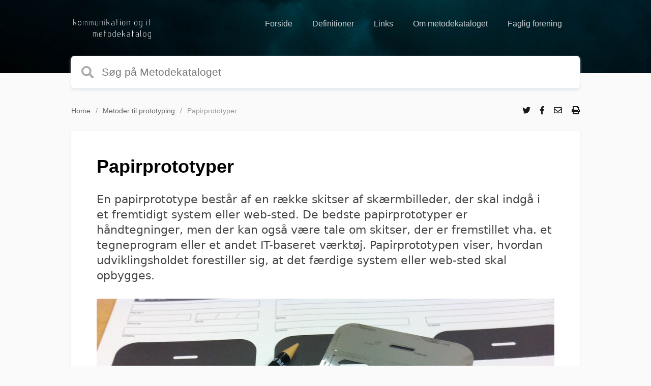

--- FILE ---
content_type: text/html; charset=utf-8
request_url: https://metodekataloget.dk/papirprototyper/
body_size: 5552
content:
<!DOCTYPE html>
<html lang="da">
<head>
    <meta charset="utf-8" />
    <meta http-equiv="X-UA-Compatible" content="IE=edge" />

    <title>Papirprototyper</title>
    <meta name="HandheldFriendly" content="True" />
    <meta name="viewport" content="width=device-width, initial-scale=1.0" />

    <link rel="stylesheet" href="/assets/built/styles.min.css?v=8d483a6a7c">

    <meta name="description" content="En papirprototype består af en række skitser af skærmbilleder, der skal indgå i et fremtidigt system eller web-sted">
    <link rel="icon" href="https://metodekataloget.dk/content/images/size/w256h256/2020/05/metode.png" type="image/png">
    <link rel="canonical" href="https://metodekataloget.dk/papirprototyper/">
    <meta name="referrer" content="no-referrer-when-downgrade">
    
    <meta property="og:site_name" content="Metodekataloget">
    <meta property="og:type" content="article">
    <meta property="og:title" content="Papirprototyper">
    <meta property="og:description" content="En papirprototype består af en række skitser af skærmbilleder, der skal indgå i et fremtidigt system eller web-sted">
    <meta property="og:url" content="https://metodekataloget.dk/papirprototyper/">
    <meta property="og:image" content="https://metodekataloget.dk/content/images/2020/03/jeremy-bishop-G9i_plbfDgk-unsplash.jpg">
    <meta property="article:published_time" content="2020-04-20T07:53:29.000Z">
    <meta property="article:modified_time" content="2020-04-20T07:53:29.000Z">
    <meta property="article:tag" content="Metoder til prototyping">
    
    <meta property="article:publisher" content="https://www.facebook.com/ghost">
    <meta name="twitter:card" content="summary_large_image">
    <meta name="twitter:title" content="Papirprototyper">
    <meta name="twitter:description" content="En papirprototype består af en række skitser af skærmbilleder, der skal indgå i et fremtidigt system eller web-sted">
    <meta name="twitter:url" content="https://metodekataloget.dk/papirprototyper/">
    <meta name="twitter:image" content="https://metodekataloget.dk/content/images/2020/03/jeremy-bishop-G9i_plbfDgk-unsplash.jpg">
    <meta name="twitter:label1" content="Written by">
    <meta name="twitter:data1" content="Claus Scheuer-Larsen">
    <meta name="twitter:label2" content="Filed under">
    <meta name="twitter:data2" content="Metoder til prototyping">
    <meta name="twitter:site" content="@tryghost">
    <meta property="og:image:width" content="1200">
    <meta property="og:image:height" content="900">
    
    <script type="application/ld+json">
{
    "@context": "https://schema.org",
    "@type": "Article",
    "publisher": {
        "@type": "Organization",
        "name": "Metodekataloget",
        "url": "https://metodekataloget.dk/",
        "logo": {
            "@type": "ImageObject",
            "url": "https://metodekataloget.dk/content/images/2020/03/kit-5.png"
        }
    },
    "author": {
        "@type": "Person",
        "name": "Claus Scheuer-Larsen",
        "image": {
            "@type": "ImageObject",
            "url": "https://metodekataloget.dk/content/images/2020/03/csl.jpg",
            "width": 770,
            "height": 799
        },
        "url": "https://metodekataloget.dk/author/claus/",
        "sameAs": []
    },
    "headline": "Papirprototyper",
    "url": "https://metodekataloget.dk/papirprototyper/",
    "datePublished": "2020-04-20T07:53:29.000Z",
    "dateModified": "2020-04-20T07:53:29.000Z",
    "keywords": "Metoder til prototyping",
    "description": "En papirprototype består af en række skitser af skærmbilleder, der skal indgå i et fremtidigt system eller web-sted",
    "mainEntityOfPage": "https://metodekataloget.dk/papirprototyper/"
}
    </script>

    <meta name="generator" content="Ghost 6.0">
    <link rel="alternate" type="application/rss+xml" title="Metodekataloget" href="https://metodekataloget.dk/rss/">
    
    <script defer src="https://cdn.jsdelivr.net/ghost/sodo-search@~1.8/umd/sodo-search.min.js" data-key="808226d8ecf40067b7ed25fbf5" data-styles="https://cdn.jsdelivr.net/ghost/sodo-search@~1.8/umd/main.css" data-sodo-search="https://metodekataloget.dk/" data-locale="da" crossorigin="anonymous"></script>
    
    <link href="https://metodekataloget.dk/webmentions/receive/" rel="webmention">
    <script defer src="/public/cards.min.js?v=8d483a6a7c"></script><style>:root {--ghost-accent-color: #15171A;}</style>
    <link rel="stylesheet" type="text/css" href="/public/cards.min.css?v=8d483a6a7c">
    <META NAME="ROBOTS" CONTENT="NOINDEX, NOFOLLOW">
<meta name="google-site-verification" content="RSqsq69obIvSsw6ZCO5k-XNwEKsfRlSklksW_sq6zQU" />
<!-- Matomo -->
<script>
  var _paq = window._paq = window._paq || [];
  /* tracker methods like "setCustomDimension" should be called before "trackPageView" */
  _paq.push(['trackPageView']);
  _paq.push(['enableLinkTracking']);
  (function() {
    var u="https://analytics.iderummet.dk/";
    _paq.push(['setTrackerUrl', u+'matomo.php']);
    _paq.push(['setSiteId', '6']);
    var d=document, g=d.createElement('script'), s=d.getElementsByTagName('script')[0];
    g.async=true; g.src=u+'matomo.js'; s.parentNode.insertBefore(g,s);
  })();
</script>
<!-- End Matomo Code -->
<script>
  // Custom configuration for DocuHub theme
  var themeConfig = {
    // The API key for your Ghost blog
    ghostSearchKey: 'ac95d759dae26244b45551888c',

    // Include article body content in search index
    includeBodyInSearch: true,

    // Change the placeholder text for the search field
    searchHint: "Søg i metodekataloget...",

    // Show switch on your site’s navigation allowing users to turn on dark mode
    showDarkModeSwitch: true,

    // Show published with Ghost on your site’s sidebar
    showPublishedWith: true
  };
</script>
<style>
// Import font from Google Fonts
@import url('https://fonts.googleapis.com/css?family=Source+Sans+Pro:
300,400,600,700&display=swap');

.sidebar,input[type=submit],.pace .pace-progress,.subscribe-form button {
background: #2160ba;
}
.github-corner.desktop svg {
fill: #2160ba;
}
blockquote {
border-color: #2160ba;
}
.social-link a {
color: #2160ba;
}
    
.post-content p{
font-size:14px;
    }
    
</style>

<style>
.responsive-title-img {
    background-image: url(/content/images/size/w1000/2020/03/jeremy-bishop-G9i_plbfDgk-unsplash.jpg);
}
@media(max-width: 1000px) {
    .responsive-title-img {
        background-image: url(/content/images/size/w800/2020/03/jeremy-bishop-G9i_plbfDgk-unsplash.jpg);
        background-image: -webkit-image-set(
                url(/content/images/size/w800/2020/03/jeremy-bishop-G9i_plbfDgk-unsplash.jpg) 1x,
                url(/content/images/size/w1000/2020/03/jeremy-bishop-G9i_plbfDgk-unsplash.jpg) 2x
        );
        background-image: image-set(
                url(/content/images/size/w800/2020/03/jeremy-bishop-G9i_plbfDgk-unsplash.jpg) 1x,
                url(/content/images/size/w1000/2020/03/jeremy-bishop-G9i_plbfDgk-unsplash.jpg) 2x
        );
    }
}
@media(max-width: 600px) {
    .responsive-title-img {
        background-image: url(/content/images/size/w400/2020/03/jeremy-bishop-G9i_plbfDgk-unsplash.jpg);
        background-image: -webkit-image-set(
                url(/content/images/size/w400/2020/03/jeremy-bishop-G9i_plbfDgk-unsplash.jpg) 1x,
                url(/content/images/size/w800/2020/03/jeremy-bishop-G9i_plbfDgk-unsplash.jpg) 2x
        );
        background-image: image-set(
                url(/content/images/size/w400/2020/03/jeremy-bishop-G9i_plbfDgk-unsplash.jpg) 1x,
                url(/content/images/size/w800/2020/03/jeremy-bishop-G9i_plbfDgk-unsplash.jpg) 2x
        );
    }
}
    
    .site-title.no-image{
        
        background-color:black;
        background-image: url(/content/images/size/w800/2020/03/jeremy-bishop-G9i_plbfDgk-unsplash.jpg);
        background-image: -webkit-image-set(
                url(/content/images/size/w800/2020/03/jeremy-bishop-G9i_plbfDgk-unsplash.jpg) 1x,
                url(/content/images/size/w1000/2020/03/jeremy-bishop-G9i_plbfDgk-unsplash.jpg) 2x
        );
        background-image: image-set(
                url(/content/images/size/w800/2020/03/jeremy-bishop-G9i_plbfDgk-unsplash.jpg) 1x,
                url(/content/images/size/w1000/2020/03/jeremy-bishop-G9i_plbfDgk-unsplash.jpg) 2x
        );
    }
</style>
</head>
<body class="post-template tag-metoder-til-prototyping tag-hash-import-2022-12-28-10-24 " data-dark-mode="false">

  <header class="site-header">
    <nav class="site-nav container">
      <a href="https://metodekataloget.dk" class="site-logo">
          <img src="https://metodekataloget.dk/content/images/2020/03/kit-5.png" alt="Metodekataloget" />
      </a>
      <span class="nav-toggle">Menu <i class="fas fa-chevron-down"></i></span>

        <ul class="nav" role="menu">
      <li class="nav-forside" role="menuitem"><a href="https://metodekataloget.dk/">Forside</a></li>
      <li class="nav-definitioner" role="menuitem"><a href="https://metodekataloget.dk/definitioner/">Definitioner</a></li>
      <li class="nav-links" role="menuitem"><a href="https://metodekataloget.dk/Links/">Links</a></li>
      <li class="nav-om-metodekataloget" role="menuitem"><a href="https://metodekataloget.dk/om-metodekataloget/">Om metodekataloget</a></li>
      <li class="nav-faglig-forening" role="menuitem"><a href="https://metodekataloget.dk/faglig-forening/">Faglig forening</a></li>
    
        <script>
            window.localStorage.removeItem('theme');
        </script>
</ul>

    </nav>
  </header>

  <div class="site-wrapper">

    
<div class="notification notification-subscribe">
    <a class="notification-close" href="javascript:;"></a>
    You&#x27;ve successfully subscribed to Metodekataloget
</div>

<div class="notification notification-signup">
    <a class="notification-close" href="javascript:;"></a>
    Great! Next, complete checkout for full access to Metodekataloget
</div>

<div class="notification notification-signin">
    <a class="notification-close" href="javascript:;"></a>
    Welcome back! You&#x27;ve successfully signed in.
</div>

<div class="notification notification-checkout">
    <a class="notification-close" href="javascript:;"></a>
    Success! Your account is fully activated, you now have access to all content.
</div>

<div class="notification notification-billing-update">
    <a class="notification-close" href="javascript:;"></a>
    Success! Your billing info is updated.
</div>

<div class="notification notification-billing-update-cancel">
    <a class="notification-close" href="javascript:;"></a>
    Billing info update failed.
</div>

    


<section class="site-title no-image">

  <div class="container">
    <div class="hero-search full-width">
      <div class="search">
  <form class="search-form" onsubmit="return false">
    <i class="search-icon fas fa-search"></i>
		<input type="text" class="search-input" placeholder="Søg på Metodekataloget" />
    <i class="search-close fas fa-times-circle"></i>
	</form>

  <div class="search-results"></div>
</div>

<script>
  var searchAPIKey = "7c6057982886f29b4336ec9f12";
</script>
    </div>
  </div>
</section>

<main id="site-main">
  <div class="container">
    <nav class="breadcrumbs">
  <ol class="breadcrumbs-items">
    <li class="breadcrumb-item"><a href="https://metodekataloget.dk">Home</a></li>
    
      <li class="breadcrumb-item"><a href="https://metodekataloget.dk/tag/metoder-til-prototyping/">Metoder til prototyping</a></li>
      <li class="breadcrumb-item">Papirprototyper</li>
  </ol>

  <ul class="social-links">
      <li class="social-link tippy" data-tippy-content="Share on Twitter">
        <a href="https://twitter.com/share?text=Papirprototyper&amp;url=https://metodekataloget.dk/papirprototyper/"
        onclick="window.open(this.href, 'share-twitter', 'width=550,height=235');return false;">
          <i class="fab fa-twitter"></i>
        </a>
      </li>
      <li class="social-link tippy" data-tippy-content="Share on Facebook">
        <a href="https://www.facebook.com/sharer/sharer.php?u=https://metodekataloget.dk/papirprototyper/"
        onclick="window.open(this.href, 'share-facebook','width=580,height=296');return false;">
          <i class="fab fa-facebook-f"></i>
        </a>
      </li>
      <li class="social-link tippy" data-tippy-content="Share via Email">
        <a href="/cdn-cgi/l/email-protection#98a7ebedfaf2fdfbeca5c8f9e8f1eae8eaf7ecf7ece1e8fdeabefaf7fce1a5f0ecece8eba2b7b7f5fdecf7fcfdf3f9ecf9f4f7fffdecb6fcf3b7e8f9e8f1eae8eaf7ecf7ece1e8fdeab7">
          <i class="far fa-envelope"></i>
        </a>
      </li>
      <li class="social-link tippy" data-tippy-content="Print this page">
        <a href="javascript:;" class="print-page">
          <i class="fas fa-print"></i>
        </a>
      </li>
  </ul>
</nav>

    <div class="inner">
      <article>
        <header class="post-header">
          <h1 class="post-title">Papirprototyper</h1>
        </header>

        <section class="post-content">
            <p>En papirprototype består af en række skitser af skærmbilleder, der skal indgå i et fremtidigt system eller web-sted. De bedste papirprototyper er håndtegninger, men der kan også være tale om skitser, der er fremstillet vha. et tegneprogram eller et andet IT-baseret værktøj. Papirprototypen viser, hvordan udviklingsholdet forestiller sig, at det færdige system eller web-sted skal opbygges.</p><figure class="kg-card kg-image-card"><img src="https://metodekataloget.dk/content/images/2020/04/image-1.png" class="kg-image" alt loading="lazy"></figure><figure class="kg-card kg-embed-card"><blockquote class="wp-embedded-content"><a href="https://www.userdesign.dk/prototyping/papir-prototype/?ref=metodekataloget.dk">Papir prototype</a></blockquote>
<script data-cfasync="false" src="/cdn-cgi/scripts/5c5dd728/cloudflare-static/email-decode.min.js"></script><script type='text/javascript'>
<!--//--><![CDATA[//><!--
		!function(a,b){"use strict";function c(){if(!e){e=!0;var a,c,d,f,g=-1!==navigator.appVersion.indexOf("MSIE 10"),h=!!navigator.userAgent.match(/Trident.*rv:11\./),i=b.querySelectorAll("iframe.wp-embedded-content");for(c=0;c<i.length;c++){if(d=i[c],!d.getAttribute("data-secret"))f=Math.random().toString(36).substr(2,10),d.src+="#?secret="+f,d.setAttribute("data-secret",f);if(g||h)a=d.cloneNode(!0),a.removeAttribute("security"),d.parentNode.replaceChild(a,d)}}}var d=!1,e=!1;if(b.querySelector)if(a.addEventListener)d=!0;if(a.wp=a.wp||{},!a.wp.receiveEmbedMessage)if(a.wp.receiveEmbedMessage=function(c){var d=c.data;if(d)if(d.secret||d.message||d.value)if(!/[^a-zA-Z0-9]/.test(d.secret)){var e,f,g,h,i,j=b.querySelectorAll('iframe[data-secret="'+d.secret+'"]'),k=b.querySelectorAll('blockquote[data-secret="'+d.secret+'"]');for(e=0;e<k.length;e++)k[e].style.display="none";for(e=0;e<j.length;e++)if(f=j[e],c.source===f.contentWindow){if(f.removeAttribute("style"),"height"===d.message){if(g=parseInt(d.value,10),g>1e3)g=1e3;else if(~~g<200)g=200;f.height=g}if("link"===d.message)if(h=b.createElement("a"),i=b.createElement("a"),h.href=f.getAttribute("src"),i.href=d.value,i.host===h.host)if(b.activeElement===f)a.top.location.href=d.value}else;}},d)a.addEventListener("message",a.wp.receiveEmbedMessage,!1),b.addEventListener("DOMContentLoaded",c,!1),a.addEventListener("load",c,!1)}(window,document);
//--><!]]>
</script><iframe sandbox="allow-scripts" security="restricted" src="https://www.userdesign.dk/prototyping/papir-prototype/embed/" width="600" height="338" title="&#8220;Papir prototype&#8221; &#8212; Userdesign.dk" frameborder="0" marginwidth="0" marginheight="0" scrolling="no" class="wp-embedded-content"></iframe></figure><figure class="kg-card kg-bookmark-card"><a class="kg-bookmark-container" href="https://medium.com/digital-experience-design/a-guide-to-paper-prototyping-testing-for-web-interfaces-49e542ba765f?ref=metodekataloget.dk"><div class="kg-bookmark-content"><div class="kg-bookmark-title">A guide to paper prototyping &amp; testing for web interfaces</div><div class="kg-bookmark-description">This is a quick guide to paper prototyping &amp; testing for web interfaces, as an early part of the «user centred design» process. It is aimed at any kind of professional that is involved in the process…</div><div class="kg-bookmark-metadata"><img class="kg-bookmark-icon" src="https://cdn-images-1.medium.com/fit/c/152/152/1*8I-HPL0bfoIzGied-dzOvA.png" alt=""><span class="kg-bookmark-author">Digital Experience Design</span><span class="kg-bookmark-publisher">Dan Nessler</span></div></div><div class="kg-bookmark-thumbnail"><img src="https://miro.medium.com/max/1200/1*2GpmWpuNNLSsvuDqkZaJEQ.jpeg" alt=""></div></a></figure>
        </section>

        <footer class="post-card-footer post-meta">
          <ul class="author-list">
  <li class="author-list-item tippy" data-tippy-content="Claus Scheuer-Larsen">
      <div class="static-avatar">
          <img class="author-profile-image" src="/content/images/size/w100/2020/03/csl.jpg" alt="Claus Scheuer-Larsen" />
      </div>
  </li>
</ul>
          <span class="reading-time">Updated <time class="post-full-meta-date" datetime="2020-04-20">6 år siden</time></span>
        </footer>
      </article>
    </div>
  </div>
</main>

<section class="post-full-comments container">
    </section>

<aside class="related-articles">
  <div class="container">
    <div class="read-next-feed">
        <article id="related-article-" class="tag-card">
          <div class="tag-card-inner">
            <h3 class="tag-card-title">Related articles</h3>

            <div class="tag-card-content">
                <ul>
                  <li><a href="/roughs/">Roughs</a></li>
                  <li><a href="/wireframes/">Wireframes</a></li>
                  <li><a href="/mockups/">Mockup (prototype)</a></li>
                  <li><a href="/skitser/">Skitser</a></li>
                  <li><a href="/moodboards/">Moodboards</a></li>
                </ul>
            </div>
          </div>
        </article>
    </div>
  </div>
</aside>



    <footer class="site-footer">

    </footer>

  </div>

  <script type="text/javascript" src="/assets/built/scripts.min.js?v=8d483a6a7c"></script>

  


</body>
</html>


--- FILE ---
content_type: application/javascript; charset=UTF-8
request_url: https://metodekataloget.dk/assets/built/scripts.min.js?v=8d483a6a7c
body_size: 86156
content:
!function(e,t){"use strict";"object"==typeof module&&"object"==typeof module.exports?module.exports=e.document?t(e,!0):function(e){if(!e.document)throw new Error("jQuery requires a window with a document");return t(e)}:t(e)}("undefined"!=typeof window?window:this,function(E,e){"use strict";var t=[],S=E.document,r=Object.getPrototypeOf,s=t.slice,m=t.concat,u=t.push,i=t.indexOf,n={},o=n.toString,g=n.hasOwnProperty,a=g.toString,c=a.call(Object),y={},v=function(e){return"function"==typeof e&&"number"!=typeof e.nodeType},b=function(e){return null!=e&&e===e.window},l={type:!0,src:!0,nonce:!0,noModule:!0};function w(e,t,n){var r,i,o=(n=n||S).createElement("script");if(o.text=e,t)for(r in l)(i=t[r]||t.getAttribute&&t.getAttribute(r))&&o.setAttribute(r,i);n.head.appendChild(o).parentNode.removeChild(o)}function x(e){return null==e?e+"":"object"==typeof e||"function"==typeof e?n[o.call(e)]||"object":typeof e}var p="3.4.0",T=function(e,t){return new T.fn.init(e,t)},f=/^[\s\uFEFF\xA0]+|[\s\uFEFF\xA0]+$/g;function d(e){var t=!!e&&"length"in e&&e.length,n=x(e);return!v(e)&&!b(e)&&("array"===n||0===t||"number"==typeof t&&0<t&&t-1 in e)}T.fn=T.prototype={jquery:p,constructor:T,length:0,toArray:function(){return s.call(this)},get:function(e){return null==e?s.call(this):e<0?this[e+this.length]:this[e]},pushStack:function(e){var t=T.merge(this.constructor(),e);return t.prevObject=this,t},each:function(e){return T.each(this,e)},map:function(n){return this.pushStack(T.map(this,function(e,t){return n.call(e,t,e)}))},slice:function(){return this.pushStack(s.apply(this,arguments))},first:function(){return this.eq(0)},last:function(){return this.eq(-1)},eq:function(e){var t=this.length,n=+e+(e<0?t:0);return this.pushStack(0<=n&&n<t?[this[n]]:[])},end:function(){return this.prevObject||this.constructor()},push:u,sort:t.sort,splice:t.splice},T.extend=T.fn.extend=function(){var e,t,n,r,i,o,a=arguments[0]||{},s=1,u=arguments.length,c=!1;for("boolean"==typeof a&&(c=a,a=arguments[s]||{},s++),"object"==typeof a||v(a)||(a={}),s===u&&(a=this,s--);s<u;s++)if(null!=(e=arguments[s]))for(t in e)r=e[t],"__proto__"!==t&&a!==r&&(c&&r&&(T.isPlainObject(r)||(i=Array.isArray(r)))?(n=a[t],o=i&&!Array.isArray(n)?[]:i||T.isPlainObject(n)?n:{},i=!1,a[t]=T.extend(c,o,r)):void 0!==r&&(a[t]=r));return a},T.extend({expando:"jQuery"+(p+Math.random()).replace(/\D/g,""),isReady:!0,error:function(e){throw new Error(e)},noop:function(){},isPlainObject:function(e){var t,n;return!(!e||"[object Object]"!==o.call(e))&&(!(t=r(e))||"function"==typeof(n=g.call(t,"constructor")&&t.constructor)&&a.call(n)===c)},isEmptyObject:function(e){var t;for(t in e)return!1;return!0},globalEval:function(e,t){w(e,{nonce:t&&t.nonce})},each:function(e,t){var n,r=0;if(d(e))for(n=e.length;r<n&&!1!==t.call(e[r],r,e[r]);r++);else for(r in e)if(!1===t.call(e[r],r,e[r]))break;return e},trim:function(e){return null==e?"":(e+"").replace(f,"")},makeArray:function(e,t){var n=t||[];return null!=e&&(d(Object(e))?T.merge(n,"string"==typeof e?[e]:e):u.call(n,e)),n},inArray:function(e,t,n){return null==t?-1:i.call(t,e,n)},merge:function(e,t){for(var n=+t.length,r=0,i=e.length;r<n;r++)e[i++]=t[r];return e.length=i,e},grep:function(e,t,n){for(var r=[],i=0,o=e.length,a=!n;i<o;i++)!t(e[i],i)!=a&&r.push(e[i]);return r},map:function(e,t,n){var r,i,o=0,a=[];if(d(e))for(r=e.length;o<r;o++)null!=(i=t(e[o],o,n))&&a.push(i);else for(o in e)null!=(i=t(e[o],o,n))&&a.push(i);return m.apply([],a)},guid:1,support:y}),"function"==typeof Symbol&&(T.fn[Symbol.iterator]=t[Symbol.iterator]),T.each("Boolean Number String Function Array Date RegExp Object Error Symbol".split(" "),function(e,t){n["[object "+t+"]"]=t.toLowerCase()});var h=function(n){var e,d,w,o,i,h,p,m,x,u,c,k,E,a,S,g,s,l,y,T="sizzle"+1*new Date,v=n.document,C=0,r=0,f=ue(),b=ue(),A=ue(),L=ue(),O=function(e,t){return e===t&&(c=!0),0},j={}.hasOwnProperty,t=[],P=t.pop,N=t.push,_=t.push,D=t.slice,F=function(e,t){for(var n=0,r=e.length;n<r;n++)if(e[n]===t)return n;return-1},I="checked|selected|async|autofocus|autoplay|controls|defer|disabled|hidden|ismap|loop|multiple|open|readonly|required|scoped",M="[\\x20\\t\\r\\n\\f]",$="(?:\\\\.|[\\w-]|[^\0-\\xa0])+",q="\\["+M+"*("+$+")(?:"+M+"*([*^$|!~]?=)"+M+"*(?:'((?:\\\\.|[^\\\\'])*)'|\"((?:\\\\.|[^\\\\\"])*)\"|("+$+"))|)"+M+"*\\]",R=":("+$+")(?:\\((('((?:\\\\.|[^\\\\'])*)'|\"((?:\\\\.|[^\\\\\"])*)\")|((?:\\\\.|[^\\\\()[\\]]|"+q+")*)|.*)\\)|)",H=new RegExp(M+"+","g"),z=new RegExp("^"+M+"+|((?:^|[^\\\\])(?:\\\\.)*)"+M+"+$","g"),B=new RegExp("^"+M+"*,"+M+"*"),W=new RegExp("^"+M+"*([>+~]|"+M+")"+M+"*"),Q=new RegExp(M+"|>"),U=new RegExp(R),X=new RegExp("^"+$+"$"),V={ID:new RegExp("^#("+$+")"),CLASS:new RegExp("^\\.("+$+")"),TAG:new RegExp("^("+$+"|[*])"),ATTR:new RegExp("^"+q),PSEUDO:new RegExp("^"+R),CHILD:new RegExp("^:(only|first|last|nth|nth-last)-(child|of-type)(?:\\("+M+"*(even|odd|(([+-]|)(\\d*)n|)"+M+"*(?:([+-]|)"+M+"*(\\d+)|))"+M+"*\\)|)","i"),bool:new RegExp("^(?:"+I+")$","i"),needsContext:new RegExp("^"+M+"*[>+~]|:(even|odd|eq|gt|lt|nth|first|last)(?:\\("+M+"*((?:-\\d)?\\d*)"+M+"*\\)|)(?=[^-]|$)","i")},Y=/HTML$/i,G=/^(?:input|select|textarea|button)$/i,J=/^h\d$/i,Z=/^[^{]+\{\s*\[native \w/,K=/^(?:#([\w-]+)|(\w+)|\.([\w-]+))$/,ee=/[+~]/,te=new RegExp("\\\\([\\da-f]{1,6}"+M+"?|("+M+")|.)","ig"),ne=function(e,t,n){var r="0x"+t-65536;return r!=r||n?t:r<0?String.fromCharCode(65536+r):String.fromCharCode(r>>10|55296,1023&r|56320)},re=/([\0-\x1f\x7f]|^-?\d)|^-$|[^\0-\x1f\x7f-\uFFFF\w-]/g,ie=function(e,t){return t?"\0"===e?"�":e.slice(0,-1)+"\\"+e.charCodeAt(e.length-1).toString(16)+" ":"\\"+e},oe=function(){k()},ae=we(function(e){return!0===e.disabled&&"fieldset"===e.nodeName.toLowerCase()},{dir:"parentNode",next:"legend"});try{_.apply(t=D.call(v.childNodes),v.childNodes),t[v.childNodes.length].nodeType}catch(e){_={apply:t.length?function(e,t){N.apply(e,D.call(t))}:function(e,t){for(var n=e.length,r=0;e[n++]=t[r++];);e.length=n-1}}}function se(t,e,n,r){var i,o,a,s,u,c,l,p=e&&e.ownerDocument,f=e?e.nodeType:9;if(n=n||[],"string"!=typeof t||!t||1!==f&&9!==f&&11!==f)return n;if(!r&&((e?e.ownerDocument||e:v)!==E&&k(e),e=e||E,S)){if(11!==f&&(u=K.exec(t)))if(i=u[1]){if(9===f){if(!(a=e.getElementById(i)))return n;if(a.id===i)return n.push(a),n}else if(p&&(a=p.getElementById(i))&&y(e,a)&&a.id===i)return n.push(a),n}else{if(u[2])return _.apply(n,e.getElementsByTagName(t)),n;if((i=u[3])&&d.getElementsByClassName&&e.getElementsByClassName)return _.apply(n,e.getElementsByClassName(i)),n}if(d.qsa&&!L[t+" "]&&(!g||!g.test(t))&&(1!==f||"object"!==e.nodeName.toLowerCase())){if(l=t,p=e,1===f&&Q.test(t)){for((s=e.getAttribute("id"))?s=s.replace(re,ie):e.setAttribute("id",s=T),o=(c=h(t)).length;o--;)c[o]="#"+s+" "+be(c[o]);l=c.join(","),p=ee.test(t)&&ye(e.parentNode)||e}try{return _.apply(n,p.querySelectorAll(l)),n}catch(e){L(t,!0)}finally{s===T&&e.removeAttribute("id")}}}return m(t.replace(z,"$1"),e,n,r)}function ue(){var r=[];return function e(t,n){return r.push(t+" ")>w.cacheLength&&delete e[r.shift()],e[t+" "]=n}}function ce(e){return e[T]=!0,e}function le(e){var t=E.createElement("fieldset");try{return!!e(t)}catch(e){return!1}finally{t.parentNode&&t.parentNode.removeChild(t),t=null}}function pe(e,t){for(var n=e.split("|"),r=n.length;r--;)w.attrHandle[n[r]]=t}function fe(e,t){var n=t&&e,r=n&&1===e.nodeType&&1===t.nodeType&&e.sourceIndex-t.sourceIndex;if(r)return r;if(n)for(;n=n.nextSibling;)if(n===t)return-1;return e?1:-1}function de(t){return function(e){return"input"===e.nodeName.toLowerCase()&&e.type===t}}function he(n){return function(e){var t=e.nodeName.toLowerCase();return("input"===t||"button"===t)&&e.type===n}}function me(t){return function(e){return"form"in e?e.parentNode&&!1===e.disabled?"label"in e?"label"in e.parentNode?e.parentNode.disabled===t:e.disabled===t:e.isDisabled===t||e.isDisabled!==!t&&ae(e)===t:e.disabled===t:"label"in e&&e.disabled===t}}function ge(a){return ce(function(o){return o=+o,ce(function(e,t){for(var n,r=a([],e.length,o),i=r.length;i--;)e[n=r[i]]&&(e[n]=!(t[n]=e[n]))})})}function ye(e){return e&&void 0!==e.getElementsByTagName&&e}for(e in d=se.support={},i=se.isXML=function(e){var t=e.namespaceURI,n=(e.ownerDocument||e).documentElement;return!Y.test(t||n&&n.nodeName||"HTML")},k=se.setDocument=function(e){var t,n,r=e?e.ownerDocument||e:v;return r!==E&&9===r.nodeType&&r.documentElement&&(a=(E=r).documentElement,S=!i(E),v!==E&&(n=E.defaultView)&&n.top!==n&&(n.addEventListener?n.addEventListener("unload",oe,!1):n.attachEvent&&n.attachEvent("onunload",oe)),d.attributes=le(function(e){return e.className="i",!e.getAttribute("className")}),d.getElementsByTagName=le(function(e){return e.appendChild(E.createComment("")),!e.getElementsByTagName("*").length}),d.getElementsByClassName=Z.test(E.getElementsByClassName),d.getById=le(function(e){return a.appendChild(e).id=T,!E.getElementsByName||!E.getElementsByName(T).length}),d.getById?(w.filter.ID=function(e){var t=e.replace(te,ne);return function(e){return e.getAttribute("id")===t}},w.find.ID=function(e,t){if(void 0!==t.getElementById&&S){var n=t.getElementById(e);return n?[n]:[]}}):(w.filter.ID=function(e){var n=e.replace(te,ne);return function(e){var t=void 0!==e.getAttributeNode&&e.getAttributeNode("id");return t&&t.value===n}},w.find.ID=function(e,t){if(void 0!==t.getElementById&&S){var n,r,i,o=t.getElementById(e);if(o){if((n=o.getAttributeNode("id"))&&n.value===e)return[o];for(i=t.getElementsByName(e),r=0;o=i[r++];)if((n=o.getAttributeNode("id"))&&n.value===e)return[o]}return[]}}),w.find.TAG=d.getElementsByTagName?function(e,t){return void 0!==t.getElementsByTagName?t.getElementsByTagName(e):d.qsa?t.querySelectorAll(e):void 0}:function(e,t){var n,r=[],i=0,o=t.getElementsByTagName(e);if("*"!==e)return o;for(;n=o[i++];)1===n.nodeType&&r.push(n);return r},w.find.CLASS=d.getElementsByClassName&&function(e,t){if(void 0!==t.getElementsByClassName&&S)return t.getElementsByClassName(e)},s=[],g=[],(d.qsa=Z.test(E.querySelectorAll))&&(le(function(e){a.appendChild(e).innerHTML="<a id='"+T+"'></a><select id='"+T+"-\r\\' msallowcapture=''><option selected=''></option></select>",e.querySelectorAll("[msallowcapture^='']").length&&g.push("[*^$]="+M+"*(?:''|\"\")"),e.querySelectorAll("[selected]").length||g.push("\\["+M+"*(?:value|"+I+")"),e.querySelectorAll("[id~="+T+"-]").length||g.push("~="),e.querySelectorAll(":checked").length||g.push(":checked"),e.querySelectorAll("a#"+T+"+*").length||g.push(".#.+[+~]")}),le(function(e){e.innerHTML="<a href='' disabled='disabled'></a><select disabled='disabled'><option/></select>";var t=E.createElement("input");t.setAttribute("type","hidden"),e.appendChild(t).setAttribute("name","D"),e.querySelectorAll("[name=d]").length&&g.push("name"+M+"*[*^$|!~]?="),2!==e.querySelectorAll(":enabled").length&&g.push(":enabled",":disabled"),a.appendChild(e).disabled=!0,2!==e.querySelectorAll(":disabled").length&&g.push(":enabled",":disabled"),e.querySelectorAll("*,:x"),g.push(",.*:")})),(d.matchesSelector=Z.test(l=a.matches||a.webkitMatchesSelector||a.mozMatchesSelector||a.oMatchesSelector||a.msMatchesSelector))&&le(function(e){d.disconnectedMatch=l.call(e,"*"),l.call(e,"[s!='']:x"),s.push("!=",R)}),g=g.length&&new RegExp(g.join("|")),s=s.length&&new RegExp(s.join("|")),t=Z.test(a.compareDocumentPosition),y=t||Z.test(a.contains)?function(e,t){var n=9===e.nodeType?e.documentElement:e,r=t&&t.parentNode;return e===r||!(!r||1!==r.nodeType||!(n.contains?n.contains(r):e.compareDocumentPosition&&16&e.compareDocumentPosition(r)))}:function(e,t){if(t)for(;t=t.parentNode;)if(t===e)return!0;return!1},O=t?function(e,t){if(e===t)return c=!0,0;var n=!e.compareDocumentPosition-!t.compareDocumentPosition;return n||(1&(n=(e.ownerDocument||e)===(t.ownerDocument||t)?e.compareDocumentPosition(t):1)||!d.sortDetached&&t.compareDocumentPosition(e)===n?e===E||e.ownerDocument===v&&y(v,e)?-1:t===E||t.ownerDocument===v&&y(v,t)?1:u?F(u,e)-F(u,t):0:4&n?-1:1)}:function(e,t){if(e===t)return c=!0,0;var n,r=0,i=e.parentNode,o=t.parentNode,a=[e],s=[t];if(!i||!o)return e===E?-1:t===E?1:i?-1:o?1:u?F(u,e)-F(u,t):0;if(i===o)return fe(e,t);for(n=e;n=n.parentNode;)a.unshift(n);for(n=t;n=n.parentNode;)s.unshift(n);for(;a[r]===s[r];)r++;return r?fe(a[r],s[r]):a[r]===v?-1:s[r]===v?1:0}),E},se.matches=function(e,t){return se(e,null,null,t)},se.matchesSelector=function(e,t){if((e.ownerDocument||e)!==E&&k(e),d.matchesSelector&&S&&!L[t+" "]&&(!s||!s.test(t))&&(!g||!g.test(t)))try{var n=l.call(e,t);if(n||d.disconnectedMatch||e.document&&11!==e.document.nodeType)return n}catch(e){L(t,!0)}return 0<se(t,E,null,[e]).length},se.contains=function(e,t){return(e.ownerDocument||e)!==E&&k(e),y(e,t)},se.attr=function(e,t){(e.ownerDocument||e)!==E&&k(e);var n=w.attrHandle[t.toLowerCase()],r=n&&j.call(w.attrHandle,t.toLowerCase())?n(e,t,!S):void 0;return void 0!==r?r:d.attributes||!S?e.getAttribute(t):(r=e.getAttributeNode(t))&&r.specified?r.value:null},se.escape=function(e){return(e+"").replace(re,ie)},se.error=function(e){throw new Error("Syntax error, unrecognized expression: "+e)},se.uniqueSort=function(e){var t,n=[],r=0,i=0;if(c=!d.detectDuplicates,u=!d.sortStable&&e.slice(0),e.sort(O),c){for(;t=e[i++];)t===e[i]&&(r=n.push(i));for(;r--;)e.splice(n[r],1)}return u=null,e},o=se.getText=function(e){var t,n="",r=0,i=e.nodeType;if(i){if(1===i||9===i||11===i){if("string"==typeof e.textContent)return e.textContent;for(e=e.firstChild;e;e=e.nextSibling)n+=o(e)}else if(3===i||4===i)return e.nodeValue}else for(;t=e[r++];)n+=o(t);return n},(w=se.selectors={cacheLength:50,createPseudo:ce,match:V,attrHandle:{},find:{},relative:{">":{dir:"parentNode",first:!0}," ":{dir:"parentNode"},"+":{dir:"previousSibling",first:!0},"~":{dir:"previousSibling"}},preFilter:{ATTR:function(e){return e[1]=e[1].replace(te,ne),e[3]=(e[3]||e[4]||e[5]||"").replace(te,ne),"~="===e[2]&&(e[3]=" "+e[3]+" "),e.slice(0,4)},CHILD:function(e){return e[1]=e[1].toLowerCase(),"nth"===e[1].slice(0,3)?(e[3]||se.error(e[0]),e[4]=+(e[4]?e[5]+(e[6]||1):2*("even"===e[3]||"odd"===e[3])),e[5]=+(e[7]+e[8]||"odd"===e[3])):e[3]&&se.error(e[0]),e},PSEUDO:function(e){var t,n=!e[6]&&e[2];return V.CHILD.test(e[0])?null:(e[3]?e[2]=e[4]||e[5]||"":n&&U.test(n)&&(t=h(n,!0))&&(t=n.indexOf(")",n.length-t)-n.length)&&(e[0]=e[0].slice(0,t),e[2]=n.slice(0,t)),e.slice(0,3))}},filter:{TAG:function(e){var t=e.replace(te,ne).toLowerCase();return"*"===e?function(){return!0}:function(e){return e.nodeName&&e.nodeName.toLowerCase()===t}},CLASS:function(e){var t=f[e+" "];return t||(t=new RegExp("(^|"+M+")"+e+"("+M+"|$)"))&&f(e,function(e){return t.test("string"==typeof e.className&&e.className||void 0!==e.getAttribute&&e.getAttribute("class")||"")})},ATTR:function(n,r,i){return function(e){var t=se.attr(e,n);return null==t?"!="===r:!r||(t+="","="===r?t===i:"!="===r?t!==i:"^="===r?i&&0===t.indexOf(i):"*="===r?i&&-1<t.indexOf(i):"$="===r?i&&t.slice(-i.length)===i:"~="===r?-1<(" "+t.replace(H," ")+" ").indexOf(i):"|="===r&&(t===i||t.slice(0,i.length+1)===i+"-"))}},CHILD:function(h,e,t,m,g){var y="nth"!==h.slice(0,3),v="last"!==h.slice(-4),b="of-type"===e;return 1===m&&0===g?function(e){return!!e.parentNode}:function(e,t,n){var r,i,o,a,s,u,c=y!=v?"nextSibling":"previousSibling",l=e.parentNode,p=b&&e.nodeName.toLowerCase(),f=!n&&!b,d=!1;if(l){if(y){for(;c;){for(a=e;a=a[c];)if(b?a.nodeName.toLowerCase()===p:1===a.nodeType)return!1;u=c="only"===h&&!u&&"nextSibling"}return!0}if(u=[v?l.firstChild:l.lastChild],v&&f){for(d=(s=(r=(i=(o=(a=l)[T]||(a[T]={}))[a.uniqueID]||(o[a.uniqueID]={}))[h]||[])[0]===C&&r[1])&&r[2],a=s&&l.childNodes[s];a=++s&&a&&a[c]||(d=s=0)||u.pop();)if(1===a.nodeType&&++d&&a===e){i[h]=[C,s,d];break}}else if(f&&(d=s=(r=(i=(o=(a=e)[T]||(a[T]={}))[a.uniqueID]||(o[a.uniqueID]={}))[h]||[])[0]===C&&r[1]),!1===d)for(;(a=++s&&a&&a[c]||(d=s=0)||u.pop())&&((b?a.nodeName.toLowerCase()!==p:1!==a.nodeType)||!++d||(f&&((i=(o=a[T]||(a[T]={}))[a.uniqueID]||(o[a.uniqueID]={}))[h]=[C,d]),a!==e)););return(d-=g)===m||d%m==0&&0<=d/m}}},PSEUDO:function(e,o){var t,a=w.pseudos[e]||w.setFilters[e.toLowerCase()]||se.error("unsupported pseudo: "+e);return a[T]?a(o):1<a.length?(t=[e,e,"",o],w.setFilters.hasOwnProperty(e.toLowerCase())?ce(function(e,t){for(var n,r=a(e,o),i=r.length;i--;)e[n=F(e,r[i])]=!(t[n]=r[i])}):function(e){return a(e,0,t)}):a}},pseudos:{not:ce(function(e){var r=[],i=[],s=p(e.replace(z,"$1"));return s[T]?ce(function(e,t,n,r){for(var i,o=s(e,null,r,[]),a=e.length;a--;)(i=o[a])&&(e[a]=!(t[a]=i))}):function(e,t,n){return r[0]=e,s(r,null,n,i),r[0]=null,!i.pop()}}),has:ce(function(t){return function(e){return 0<se(t,e).length}}),contains:ce(function(t){return t=t.replace(te,ne),function(e){return-1<(e.textContent||o(e)).indexOf(t)}}),lang:ce(function(n){return X.test(n||"")||se.error("unsupported lang: "+n),n=n.replace(te,ne).toLowerCase(),function(e){var t;do{if(t=S?e.lang:e.getAttribute("xml:lang")||e.getAttribute("lang"))return(t=t.toLowerCase())===n||0===t.indexOf(n+"-")}while((e=e.parentNode)&&1===e.nodeType);return!1}}),target:function(e){var t=n.location&&n.location.hash;return t&&t.slice(1)===e.id},root:function(e){return e===a},focus:function(e){return e===E.activeElement&&(!E.hasFocus||E.hasFocus())&&!!(e.type||e.href||~e.tabIndex)},enabled:me(!1),disabled:me(!0),checked:function(e){var t=e.nodeName.toLowerCase();return"input"===t&&!!e.checked||"option"===t&&!!e.selected},selected:function(e){return e.parentNode&&e.parentNode.selectedIndex,!0===e.selected},empty:function(e){for(e=e.firstChild;e;e=e.nextSibling)if(e.nodeType<6)return!1;return!0},parent:function(e){return!w.pseudos.empty(e)},header:function(e){return J.test(e.nodeName)},input:function(e){return G.test(e.nodeName)},button:function(e){var t=e.nodeName.toLowerCase();return"input"===t&&"button"===e.type||"button"===t},text:function(e){var t;return"input"===e.nodeName.toLowerCase()&&"text"===e.type&&(null==(t=e.getAttribute("type"))||"text"===t.toLowerCase())},first:ge(function(){return[0]}),last:ge(function(e,t){return[t-1]}),eq:ge(function(e,t,n){return[n<0?n+t:n]}),even:ge(function(e,t){for(var n=0;n<t;n+=2)e.push(n);return e}),odd:ge(function(e,t){for(var n=1;n<t;n+=2)e.push(n);return e}),lt:ge(function(e,t,n){for(var r=n<0?n+t:t<n?t:n;0<=--r;)e.push(r);return e}),gt:ge(function(e,t,n){for(var r=n<0?n+t:n;++r<t;)e.push(r);return e})}}).pseudos.nth=w.pseudos.eq,{radio:!0,checkbox:!0,file:!0,password:!0,image:!0})w.pseudos[e]=de(e);for(e in{submit:!0,reset:!0})w.pseudos[e]=he(e);function ve(){}function be(e){for(var t=0,n=e.length,r="";t<n;t++)r+=e[t].value;return r}function we(s,e,t){var u=e.dir,c=e.next,l=c||u,p=t&&"parentNode"===l,f=r++;return e.first?function(e,t,n){for(;e=e[u];)if(1===e.nodeType||p)return s(e,t,n);return!1}:function(e,t,n){var r,i,o,a=[C,f];if(n){for(;e=e[u];)if((1===e.nodeType||p)&&s(e,t,n))return!0}else for(;e=e[u];)if(1===e.nodeType||p)if(i=(o=e[T]||(e[T]={}))[e.uniqueID]||(o[e.uniqueID]={}),c&&c===e.nodeName.toLowerCase())e=e[u]||e;else{if((r=i[l])&&r[0]===C&&r[1]===f)return a[2]=r[2];if((i[l]=a)[2]=s(e,t,n))return!0}return!1}}function xe(i){return 1<i.length?function(e,t,n){for(var r=i.length;r--;)if(!i[r](e,t,n))return!1;return!0}:i[0]}function ke(e,t,n,r,i){for(var o,a=[],s=0,u=e.length,c=null!=t;s<u;s++)(o=e[s])&&(n&&!n(o,r,i)||(a.push(o),c&&t.push(s)));return a}function Ee(d,h,m,g,y,e){return g&&!g[T]&&(g=Ee(g)),y&&!y[T]&&(y=Ee(y,e)),ce(function(e,t,n,r){var i,o,a,s=[],u=[],c=t.length,l=e||function(e,t,n){for(var r=0,i=t.length;r<i;r++)se(e,t[r],n);return n}(h||"*",n.nodeType?[n]:n,[]),p=!d||!e&&h?l:ke(l,s,d,n,r),f=m?y||(e?d:c||g)?[]:t:p;if(m&&m(p,f,n,r),g)for(i=ke(f,u),g(i,[],n,r),o=i.length;o--;)(a=i[o])&&(f[u[o]]=!(p[u[o]]=a));if(e){if(y||d){if(y){for(i=[],o=f.length;o--;)(a=f[o])&&i.push(p[o]=a);y(null,f=[],i,r)}for(o=f.length;o--;)(a=f[o])&&-1<(i=y?F(e,a):s[o])&&(e[i]=!(t[i]=a))}}else f=ke(f===t?f.splice(c,f.length):f),y?y(null,t,f,r):_.apply(t,f)})}function Se(e){for(var i,t,n,r=e.length,o=w.relative[e[0].type],a=o||w.relative[" "],s=o?1:0,u=we(function(e){return e===i},a,!0),c=we(function(e){return-1<F(i,e)},a,!0),l=[function(e,t,n){var r=!o&&(n||t!==x)||((i=t).nodeType?u(e,t,n):c(e,t,n));return i=null,r}];s<r;s++)if(t=w.relative[e[s].type])l=[we(xe(l),t)];else{if((t=w.filter[e[s].type].apply(null,e[s].matches))[T]){for(n=++s;n<r&&!w.relative[e[n].type];n++);return Ee(1<s&&xe(l),1<s&&be(e.slice(0,s-1).concat({value:" "===e[s-2].type?"*":""})).replace(z,"$1"),t,s<n&&Se(e.slice(s,n)),n<r&&Se(e=e.slice(n)),n<r&&be(e))}l.push(t)}return xe(l)}return ve.prototype=w.filters=w.pseudos,w.setFilters=new ve,h=se.tokenize=function(e,t){var n,r,i,o,a,s,u,c=b[e+" "];if(c)return t?0:c.slice(0);for(a=e,s=[],u=w.preFilter;a;){for(o in n&&!(r=B.exec(a))||(r&&(a=a.slice(r[0].length)||a),s.push(i=[])),n=!1,(r=W.exec(a))&&(n=r.shift(),i.push({value:n,type:r[0].replace(z," ")}),a=a.slice(n.length)),w.filter)!(r=V[o].exec(a))||u[o]&&!(r=u[o](r))||(n=r.shift(),i.push({value:n,type:o,matches:r}),a=a.slice(n.length));if(!n)break}return t?a.length:a?se.error(e):b(e,s).slice(0)},p=se.compile=function(e,t){var n,r=[],i=[],o=A[e+" "];if(!o){for(t||(t=h(e)),n=t.length;n--;)(o=Se(t[n]))[T]?r.push(o):i.push(o);(o=A(e,function(g,y){var v=0<y.length,b=0<g.length,e=function(e,t,n,r,i){var o,a,s,u=0,c="0",l=e&&[],p=[],f=x,d=e||b&&w.find.TAG("*",i),h=C+=null==f?1:Math.random()||.1,m=d.length;for(i&&(x=t===E||t||i);c!==m&&null!=(o=d[c]);c++){if(b&&o){for(a=0,t||o.ownerDocument===E||(k(o),n=!S);s=g[a++];)if(s(o,t||E,n)){r.push(o);break}i&&(C=h)}v&&((o=!s&&o)&&u--,e&&l.push(o))}if(u+=c,v&&c!==u){for(a=0;s=y[a++];)s(l,p,t,n);if(e){if(0<u)for(;c--;)l[c]||p[c]||(p[c]=P.call(r));p=ke(p)}_.apply(r,p),i&&!e&&0<p.length&&1<u+y.length&&se.uniqueSort(r)}return i&&(C=h,x=f),l};return v?ce(e):e}(i,r))).selector=e}return o},m=se.select=function(e,t,n,r){var i,o,a,s,u,c="function"==typeof e&&e,l=!r&&h(e=c.selector||e);if(n=n||[],1===l.length){if(2<(o=l[0]=l[0].slice(0)).length&&"ID"===(a=o[0]).type&&9===t.nodeType&&S&&w.relative[o[1].type]){if(!(t=(w.find.ID(a.matches[0].replace(te,ne),t)||[])[0]))return n;c&&(t=t.parentNode),e=e.slice(o.shift().value.length)}for(i=V.needsContext.test(e)?0:o.length;i--&&(a=o[i],!w.relative[s=a.type]);)if((u=w.find[s])&&(r=u(a.matches[0].replace(te,ne),ee.test(o[0].type)&&ye(t.parentNode)||t))){if(o.splice(i,1),!(e=r.length&&be(o)))return _.apply(n,r),n;break}}return(c||p(e,l))(r,t,!S,n,!t||ee.test(e)&&ye(t.parentNode)||t),n},d.sortStable=T.split("").sort(O).join("")===T,d.detectDuplicates=!!c,k(),d.sortDetached=le(function(e){return 1&e.compareDocumentPosition(E.createElement("fieldset"))}),le(function(e){return e.innerHTML="<a href='#'></a>","#"===e.firstChild.getAttribute("href")})||pe("type|href|height|width",function(e,t,n){if(!n)return e.getAttribute(t,"type"===t.toLowerCase()?1:2)}),d.attributes&&le(function(e){return e.innerHTML="<input/>",e.firstChild.setAttribute("value",""),""===e.firstChild.getAttribute("value")})||pe("value",function(e,t,n){if(!n&&"input"===e.nodeName.toLowerCase())return e.defaultValue}),le(function(e){return null==e.getAttribute("disabled")})||pe(I,function(e,t,n){var r;if(!n)return!0===e[t]?t.toLowerCase():(r=e.getAttributeNode(t))&&r.specified?r.value:null}),se}(E);T.find=h,T.expr=h.selectors,T.expr[":"]=T.expr.pseudos,T.uniqueSort=T.unique=h.uniqueSort,T.text=h.getText,T.isXMLDoc=h.isXML,T.contains=h.contains,T.escapeSelector=h.escape;var k=function(e,t,n){for(var r=[],i=void 0!==n;(e=e[t])&&9!==e.nodeType;)if(1===e.nodeType){if(i&&T(e).is(n))break;r.push(e)}return r},C=function(e,t){for(var n=[];e;e=e.nextSibling)1===e.nodeType&&e!==t&&n.push(e);return n},A=T.expr.match.needsContext;function L(e,t){return e.nodeName&&e.nodeName.toLowerCase()===t.toLowerCase()}var O=/^<([a-z][^\/\0>:\x20\t\r\n\f]*)[\x20\t\r\n\f]*\/?>(?:<\/\1>|)$/i;function j(e,n,r){return v(n)?T.grep(e,function(e,t){return!!n.call(e,t,e)!==r}):n.nodeType?T.grep(e,function(e){return e===n!==r}):"string"!=typeof n?T.grep(e,function(e){return-1<i.call(n,e)!==r}):T.filter(n,e,r)}T.filter=function(e,t,n){var r=t[0];return n&&(e=":not("+e+")"),1===t.length&&1===r.nodeType?T.find.matchesSelector(r,e)?[r]:[]:T.find.matches(e,T.grep(t,function(e){return 1===e.nodeType}))},T.fn.extend({find:function(e){var t,n,r=this.length,i=this;if("string"!=typeof e)return this.pushStack(T(e).filter(function(){for(t=0;t<r;t++)if(T.contains(i[t],this))return!0}));for(n=this.pushStack([]),t=0;t<r;t++)T.find(e,i[t],n);return 1<r?T.uniqueSort(n):n},filter:function(e){return this.pushStack(j(this,e||[],!1))},not:function(e){return this.pushStack(j(this,e||[],!0))},is:function(e){return!!j(this,"string"==typeof e&&A.test(e)?T(e):e||[],!1).length}});var P,N=/^(?:\s*(<[\w\W]+>)[^>]*|#([\w-]+))$/;(T.fn.init=function(e,t,n){var r,i;if(!e)return this;if(n=n||P,"string"!=typeof e)return e.nodeType?(this[0]=e,this.length=1,this):v(e)?void 0!==n.ready?n.ready(e):e(T):T.makeArray(e,this);if(!(r="<"===e[0]&&">"===e[e.length-1]&&3<=e.length?[null,e,null]:N.exec(e))||!r[1]&&t)return!t||t.jquery?(t||n).find(e):this.constructor(t).find(e);if(r[1]){if(t=t instanceof T?t[0]:t,T.merge(this,T.parseHTML(r[1],t&&t.nodeType?t.ownerDocument||t:S,!0)),O.test(r[1])&&T.isPlainObject(t))for(r in t)v(this[r])?this[r](t[r]):this.attr(r,t[r]);return this}return(i=S.getElementById(r[2]))&&(this[0]=i,this.length=1),this}).prototype=T.fn,P=T(S);var _=/^(?:parents|prev(?:Until|All))/,D={children:!0,contents:!0,next:!0,prev:!0};function F(e,t){for(;(e=e[t])&&1!==e.nodeType;);return e}T.fn.extend({has:function(e){var t=T(e,this),n=t.length;return this.filter(function(){for(var e=0;e<n;e++)if(T.contains(this,t[e]))return!0})},closest:function(e,t){var n,r=0,i=this.length,o=[],a="string"!=typeof e&&T(e);if(!A.test(e))for(;r<i;r++)for(n=this[r];n&&n!==t;n=n.parentNode)if(n.nodeType<11&&(a?-1<a.index(n):1===n.nodeType&&T.find.matchesSelector(n,e))){o.push(n);break}return this.pushStack(1<o.length?T.uniqueSort(o):o)},index:function(e){return e?"string"==typeof e?i.call(T(e),this[0]):i.call(this,e.jquery?e[0]:e):this[0]&&this[0].parentNode?this.first().prevAll().length:-1},add:function(e,t){return this.pushStack(T.uniqueSort(T.merge(this.get(),T(e,t))))},addBack:function(e){return this.add(null==e?this.prevObject:this.prevObject.filter(e))}}),T.each({parent:function(e){var t=e.parentNode;return t&&11!==t.nodeType?t:null},parents:function(e){return k(e,"parentNode")},parentsUntil:function(e,t,n){return k(e,"parentNode",n)},next:function(e){return F(e,"nextSibling")},prev:function(e){return F(e,"previousSibling")},nextAll:function(e){return k(e,"nextSibling")},prevAll:function(e){return k(e,"previousSibling")},nextUntil:function(e,t,n){return k(e,"nextSibling",n)},prevUntil:function(e,t,n){return k(e,"previousSibling",n)},siblings:function(e){return C((e.parentNode||{}).firstChild,e)},children:function(e){return C(e.firstChild)},contents:function(e){return void 0!==e.contentDocument?e.contentDocument:(L(e,"template")&&(e=e.content||e),T.merge([],e.childNodes))}},function(r,i){T.fn[r]=function(e,t){var n=T.map(this,i,e);return"Until"!==r.slice(-5)&&(t=e),t&&"string"==typeof t&&(n=T.filter(t,n)),1<this.length&&(D[r]||T.uniqueSort(n),_.test(r)&&n.reverse()),this.pushStack(n)}});var I=/[^\x20\t\r\n\f]+/g;function M(e){return e}function $(e){throw e}function q(e,t,n,r){var i;try{e&&v(i=e.promise)?i.call(e).done(t).fail(n):e&&v(i=e.then)?i.call(e,t,n):t.apply(void 0,[e].slice(r))}catch(e){n.apply(void 0,[e])}}T.Callbacks=function(r){r="string"==typeof r?function(e){var n={};return T.each(e.match(I)||[],function(e,t){n[t]=!0}),n}(r):T.extend({},r);var n,e,t,i,o=[],a=[],s=-1,u=function(){for(i=i||r.once,t=n=!0;a.length;s=-1)for(e=a.shift();++s<o.length;)!1===o[s].apply(e[0],e[1])&&r.stopOnFalse&&(s=o.length,e=!1);r.memory||(e=!1),n=!1,i&&(o=e?[]:"")},c={add:function(){return o&&(e&&!n&&(s=o.length-1,a.push(e)),function n(e){T.each(e,function(e,t){v(t)?r.unique&&c.has(t)||o.push(t):t&&t.length&&"string"!==x(t)&&n(t)})}(arguments),e&&!n&&u()),this},remove:function(){return T.each(arguments,function(e,t){for(var n;-1<(n=T.inArray(t,o,n));)o.splice(n,1),n<=s&&s--}),this},has:function(e){return e?-1<T.inArray(e,o):0<o.length},empty:function(){return o&&(o=[]),this},disable:function(){return i=a=[],o=e="",this},disabled:function(){return!o},lock:function(){return i=a=[],e||n||(o=e=""),this},locked:function(){return!!i},fireWith:function(e,t){return i||(t=[e,(t=t||[]).slice?t.slice():t],a.push(t),n||u()),this},fire:function(){return c.fireWith(this,arguments),this},fired:function(){return!!t}};return c},T.extend({Deferred:function(e){var o=[["notify","progress",T.Callbacks("memory"),T.Callbacks("memory"),2],["resolve","done",T.Callbacks("once memory"),T.Callbacks("once memory"),0,"resolved"],["reject","fail",T.Callbacks("once memory"),T.Callbacks("once memory"),1,"rejected"]],i="pending",a={state:function(){return i},always:function(){return s.done(arguments).fail(arguments),this},catch:function(e){return a.then(null,e)},pipe:function(){var i=arguments;return T.Deferred(function(r){T.each(o,function(e,t){var n=v(i[t[4]])&&i[t[4]];s[t[1]](function(){var e=n&&n.apply(this,arguments);e&&v(e.promise)?e.promise().progress(r.notify).done(r.resolve).fail(r.reject):r[t[0]+"With"](this,n?[e]:arguments)})}),i=null}).promise()},then:function(t,n,r){var u=0;function c(i,o,a,s){return function(){var n=this,r=arguments,e=function(){var e,t;if(!(i<u)){if((e=a.apply(n,r))===o.promise())throw new TypeError("Thenable self-resolution");t=e&&("object"==typeof e||"function"==typeof e)&&e.then,v(t)?s?t.call(e,c(u,o,M,s),c(u,o,$,s)):(u++,t.call(e,c(u,o,M,s),c(u,o,$,s),c(u,o,M,o.notifyWith))):(a!==M&&(n=void 0,r=[e]),(s||o.resolveWith)(n,r))}},t=s?e:function(){try{e()}catch(e){T.Deferred.exceptionHook&&T.Deferred.exceptionHook(e,t.stackTrace),u<=i+1&&(a!==$&&(n=void 0,r=[e]),o.rejectWith(n,r))}};i?t():(T.Deferred.getStackHook&&(t.stackTrace=T.Deferred.getStackHook()),E.setTimeout(t))}}return T.Deferred(function(e){o[0][3].add(c(0,e,v(r)?r:M,e.notifyWith)),o[1][3].add(c(0,e,v(t)?t:M)),o[2][3].add(c(0,e,v(n)?n:$))}).promise()},promise:function(e){return null!=e?T.extend(e,a):a}},s={};return T.each(o,function(e,t){var n=t[2],r=t[5];a[t[1]]=n.add,r&&n.add(function(){i=r},o[3-e][2].disable,o[3-e][3].disable,o[0][2].lock,o[0][3].lock),n.add(t[3].fire),s[t[0]]=function(){return s[t[0]+"With"](this===s?void 0:this,arguments),this},s[t[0]+"With"]=n.fireWith}),a.promise(s),e&&e.call(s,s),s},when:function(e){var n=arguments.length,t=n,r=Array(t),i=s.call(arguments),o=T.Deferred(),a=function(t){return function(e){r[t]=this,i[t]=1<arguments.length?s.call(arguments):e,--n||o.resolveWith(r,i)}};if(n<=1&&(q(e,o.done(a(t)).resolve,o.reject,!n),"pending"===o.state()||v(i[t]&&i[t].then)))return o.then();for(;t--;)q(i[t],a(t),o.reject);return o.promise()}});var R=/^(Eval|Internal|Range|Reference|Syntax|Type|URI)Error$/;T.Deferred.exceptionHook=function(e,t){E.console&&E.console.warn&&e&&R.test(e.name)&&E.console.warn("jQuery.Deferred exception: "+e.message,e.stack,t)},T.readyException=function(e){E.setTimeout(function(){throw e})};var H=T.Deferred();function z(){S.removeEventListener("DOMContentLoaded",z),E.removeEventListener("load",z),T.ready()}T.fn.ready=function(e){return H.then(e).catch(function(e){T.readyException(e)}),this},T.extend({isReady:!1,readyWait:1,ready:function(e){(!0===e?--T.readyWait:T.isReady)||(T.isReady=!0)!==e&&0<--T.readyWait||H.resolveWith(S,[T])}}),T.ready.then=H.then,"complete"===S.readyState||"loading"!==S.readyState&&!S.documentElement.doScroll?E.setTimeout(T.ready):(S.addEventListener("DOMContentLoaded",z),E.addEventListener("load",z));var B=function(e,t,n,r,i,o,a){var s=0,u=e.length,c=null==n;if("object"===x(n))for(s in i=!0,n)B(e,t,s,n[s],!0,o,a);else if(void 0!==r&&(i=!0,v(r)||(a=!0),c&&(t=a?(t.call(e,r),null):(c=t,function(e,t,n){return c.call(T(e),n)})),t))for(;s<u;s++)t(e[s],n,a?r:r.call(e[s],s,t(e[s],n)));return i?e:c?t.call(e):u?t(e[0],n):o},W=/^-ms-/,Q=/-([a-z])/g;function U(e,t){return t.toUpperCase()}function X(e){return e.replace(W,"ms-").replace(Q,U)}var V=function(e){return 1===e.nodeType||9===e.nodeType||!+e.nodeType};function Y(){this.expando=T.expando+Y.uid++}Y.uid=1,Y.prototype={cache:function(e){var t=e[this.expando];return t||(t={},V(e)&&(e.nodeType?e[this.expando]=t:Object.defineProperty(e,this.expando,{value:t,configurable:!0}))),t},set:function(e,t,n){var r,i=this.cache(e);if("string"==typeof t)i[X(t)]=n;else for(r in t)i[X(r)]=t[r];return i},get:function(e,t){return void 0===t?this.cache(e):e[this.expando]&&e[this.expando][X(t)]},access:function(e,t,n){return void 0===t||t&&"string"==typeof t&&void 0===n?this.get(e,t):(this.set(e,t,n),void 0!==n?n:t)},remove:function(e,t){var n,r=e[this.expando];if(void 0!==r){if(void 0!==t){n=(t=Array.isArray(t)?t.map(X):(t=X(t))in r?[t]:t.match(I)||[]).length;for(;n--;)delete r[t[n]]}(void 0===t||T.isEmptyObject(r))&&(e.nodeType?e[this.expando]=void 0:delete e[this.expando])}},hasData:function(e){var t=e[this.expando];return void 0!==t&&!T.isEmptyObject(t)}};var G=new Y,J=new Y,Z=/^(?:\{[\w\W]*\}|\[[\w\W]*\])$/,K=/[A-Z]/g;function ee(e,t,n){var r;if(void 0===n&&1===e.nodeType)if(r="data-"+t.replace(K,"-$&").toLowerCase(),"string"==typeof(n=e.getAttribute(r))){try{n=function(e){return"true"===e||"false"!==e&&("null"===e?null:e===+e+""?+e:Z.test(e)?JSON.parse(e):e)}(n)}catch(e){}J.set(e,t,n)}else n=void 0;return n}T.extend({hasData:function(e){return J.hasData(e)||G.hasData(e)},data:function(e,t,n){return J.access(e,t,n)},removeData:function(e,t){J.remove(e,t)},_data:function(e,t,n){return G.access(e,t,n)},_removeData:function(e,t){G.remove(e,t)}}),T.fn.extend({data:function(n,e){var t,r,i,o=this[0],a=o&&o.attributes;if(void 0!==n)return"object"==typeof n?this.each(function(){J.set(this,n)}):B(this,function(e){var t;if(o&&void 0===e)return void 0!==(t=J.get(o,n))?t:void 0!==(t=ee(o,n))?t:void 0;this.each(function(){J.set(this,n,e)})},null,e,1<arguments.length,null,!0);if(this.length&&(i=J.get(o),1===o.nodeType&&!G.get(o,"hasDataAttrs"))){for(t=a.length;t--;)a[t]&&0===(r=a[t].name).indexOf("data-")&&(r=X(r.slice(5)),ee(o,r,i[r]));G.set(o,"hasDataAttrs",!0)}return i},removeData:function(e){return this.each(function(){J.remove(this,e)})}}),T.extend({queue:function(e,t,n){var r;if(e)return t=(t||"fx")+"queue",r=G.get(e,t),n&&(!r||Array.isArray(n)?r=G.access(e,t,T.makeArray(n)):r.push(n)),r||[]},dequeue:function(e,t){t=t||"fx";var n=T.queue(e,t),r=n.length,i=n.shift(),o=T._queueHooks(e,t);"inprogress"===i&&(i=n.shift(),r--),i&&("fx"===t&&n.unshift("inprogress"),delete o.stop,i.call(e,function(){T.dequeue(e,t)},o)),!r&&o&&o.empty.fire()},_queueHooks:function(e,t){var n=t+"queueHooks";return G.get(e,n)||G.access(e,n,{empty:T.Callbacks("once memory").add(function(){G.remove(e,[t+"queue",n])})})}}),T.fn.extend({queue:function(t,n){var e=2;return"string"!=typeof t&&(n=t,t="fx",e--),arguments.length<e?T.queue(this[0],t):void 0===n?this:this.each(function(){var e=T.queue(this,t,n);T._queueHooks(this,t),"fx"===t&&"inprogress"!==e[0]&&T.dequeue(this,t)})},dequeue:function(e){return this.each(function(){T.dequeue(this,e)})},clearQueue:function(e){return this.queue(e||"fx",[])},promise:function(e,t){var n,r=1,i=T.Deferred(),o=this,a=this.length,s=function(){--r||i.resolveWith(o,[o])};for("string"!=typeof e&&(t=e,e=void 0),e=e||"fx";a--;)(n=G.get(o[a],e+"queueHooks"))&&n.empty&&(r++,n.empty.add(s));return s(),i.promise(t)}});var te=/[+-]?(?:\d*\.|)\d+(?:[eE][+-]?\d+|)/.source,ne=new RegExp("^(?:([+-])=|)("+te+")([a-z%]*)$","i"),re=["Top","Right","Bottom","Left"],ie=S.documentElement,oe=function(e){return T.contains(e.ownerDocument,e)},ae={composed:!0};ie.attachShadow&&(oe=function(e){return T.contains(e.ownerDocument,e)||e.getRootNode(ae)===e.ownerDocument});var se=function(e,t){return"none"===(e=t||e).style.display||""===e.style.display&&oe(e)&&"none"===T.css(e,"display")},ue=function(e,t,n,r){var i,o,a={};for(o in t)a[o]=e.style[o],e.style[o]=t[o];for(o in i=n.apply(e,r||[]),t)e.style[o]=a[o];return i};function ce(e,t,n,r){var i,o,a=20,s=r?function(){return r.cur()}:function(){return T.css(e,t,"")},u=s(),c=n&&n[3]||(T.cssNumber[t]?"":"px"),l=e.nodeType&&(T.cssNumber[t]||"px"!==c&&+u)&&ne.exec(T.css(e,t));if(l&&l[3]!==c){for(u/=2,c=c||l[3],l=+u||1;a--;)T.style(e,t,l+c),(1-o)*(1-(o=s()/u||.5))<=0&&(a=0),l/=o;l*=2,T.style(e,t,l+c),n=n||[]}return n&&(l=+l||+u||0,i=n[1]?l+(n[1]+1)*n[2]:+n[2],r&&(r.unit=c,r.start=l,r.end=i)),i}var le={};function pe(e,t){for(var n,r,i,o,a,s,u,c=[],l=0,p=e.length;l<p;l++)(r=e[l]).style&&(n=r.style.display,t?("none"===n&&(c[l]=G.get(r,"display")||null,c[l]||(r.style.display="")),""===r.style.display&&se(r)&&(c[l]=(u=a=o=void 0,a=(i=r).ownerDocument,s=i.nodeName,(u=le[s])||(o=a.body.appendChild(a.createElement(s)),u=T.css(o,"display"),o.parentNode.removeChild(o),"none"===u&&(u="block"),le[s]=u)))):"none"!==n&&(c[l]="none",G.set(r,"display",n)));for(l=0;l<p;l++)null!=c[l]&&(e[l].style.display=c[l]);return e}T.fn.extend({show:function(){return pe(this,!0)},hide:function(){return pe(this)},toggle:function(e){return"boolean"==typeof e?e?this.show():this.hide():this.each(function(){se(this)?T(this).show():T(this).hide()})}});var fe=/^(?:checkbox|radio)$/i,de=/<([a-z][^\/\0>\x20\t\r\n\f]*)/i,he=/^$|^module$|\/(?:java|ecma)script/i,me={option:[1,"<select multiple='multiple'>","</select>"],thead:[1,"<table>","</table>"],col:[2,"<table><colgroup>","</colgroup></table>"],tr:[2,"<table><tbody>","</tbody></table>"],td:[3,"<table><tbody><tr>","</tr></tbody></table>"],_default:[0,"",""]};function ge(e,t){var n;return n=void 0!==e.getElementsByTagName?e.getElementsByTagName(t||"*"):void 0!==e.querySelectorAll?e.querySelectorAll(t||"*"):[],void 0===t||t&&L(e,t)?T.merge([e],n):n}function ye(e,t){for(var n=0,r=e.length;n<r;n++)G.set(e[n],"globalEval",!t||G.get(t[n],"globalEval"))}me.optgroup=me.option,me.tbody=me.tfoot=me.colgroup=me.caption=me.thead,me.th=me.td;var ve,be,we=/<|&#?\w+;/;function xe(e,t,n,r,i){for(var o,a,s,u,c,l,p=t.createDocumentFragment(),f=[],d=0,h=e.length;d<h;d++)if((o=e[d])||0===o)if("object"===x(o))T.merge(f,o.nodeType?[o]:o);else if(we.test(o)){for(a=a||p.appendChild(t.createElement("div")),s=(de.exec(o)||["",""])[1].toLowerCase(),u=me[s]||me._default,a.innerHTML=u[1]+T.htmlPrefilter(o)+u[2],l=u[0];l--;)a=a.lastChild;T.merge(f,a.childNodes),(a=p.firstChild).textContent=""}else f.push(t.createTextNode(o));for(p.textContent="",d=0;o=f[d++];)if(r&&-1<T.inArray(o,r))i&&i.push(o);else if(c=oe(o),a=ge(p.appendChild(o),"script"),c&&ye(a),n)for(l=0;o=a[l++];)he.test(o.type||"")&&n.push(o);return p}ve=S.createDocumentFragment().appendChild(S.createElement("div")),(be=S.createElement("input")).setAttribute("type","radio"),be.setAttribute("checked","checked"),be.setAttribute("name","t"),ve.appendChild(be),y.checkClone=ve.cloneNode(!0).cloneNode(!0).lastChild.checked,ve.innerHTML="<textarea>x</textarea>",y.noCloneChecked=!!ve.cloneNode(!0).lastChild.defaultValue;var ke=/^key/,Ee=/^(?:mouse|pointer|contextmenu|drag|drop)|click/,Se=/^([^.]*)(?:\.(.+)|)/;function Te(){return!0}function Ce(){return!1}function Ae(e,t){return e===function(){try{return S.activeElement}catch(e){}}()==("focus"===t)}function Le(e,t,n,r,i,o){var a,s;if("object"==typeof t){for(s in"string"!=typeof n&&(r=r||n,n=void 0),t)Le(e,s,n,r,t[s],o);return e}if(null==r&&null==i?(i=n,r=n=void 0):null==i&&("string"==typeof n?(i=r,r=void 0):(i=r,r=n,n=void 0)),!1===i)i=Ce;else if(!i)return e;return 1===o&&(a=i,(i=function(e){return T().off(e),a.apply(this,arguments)}).guid=a.guid||(a.guid=T.guid++)),e.each(function(){T.event.add(this,t,i,r,n)})}function Oe(e,i,o){o?(G.set(e,i,!1),T.event.add(e,i,{namespace:!1,handler:function(e){var t,n,r=G.get(this,i);if(1&e.isTrigger&&this[i]){if(r)(T.event.special[i]||{}).delegateType&&e.stopPropagation();else if(r=s.call(arguments),G.set(this,i,r),t=o(this,i),this[i](),r!==(n=G.get(this,i))||t?G.set(this,i,!1):n=void 0,r!==n)return e.stopImmediatePropagation(),e.preventDefault(),n}else r&&(G.set(this,i,T.event.trigger(T.extend(r.shift(),T.Event.prototype),r,this)),e.stopImmediatePropagation())}})):T.event.add(e,i,Te)}T.event={global:{},add:function(t,e,n,r,i){var o,a,s,u,c,l,p,f,d,h,m,g=G.get(t);if(g)for(n.handler&&(n=(o=n).handler,i=o.selector),i&&T.find.matchesSelector(ie,i),n.guid||(n.guid=T.guid++),(u=g.events)||(u=g.events={}),(a=g.handle)||(a=g.handle=function(e){return void 0!==T&&T.event.triggered!==e.type?T.event.dispatch.apply(t,arguments):void 0}),c=(e=(e||"").match(I)||[""]).length;c--;)d=m=(s=Se.exec(e[c])||[])[1],h=(s[2]||"").split(".").sort(),d&&(p=T.event.special[d]||{},d=(i?p.delegateType:p.bindType)||d,p=T.event.special[d]||{},l=T.extend({type:d,origType:m,data:r,handler:n,guid:n.guid,selector:i,needsContext:i&&T.expr.match.needsContext.test(i),namespace:h.join(".")},o),(f=u[d])||((f=u[d]=[]).delegateCount=0,p.setup&&!1!==p.setup.call(t,r,h,a)||t.addEventListener&&t.addEventListener(d,a)),p.add&&(p.add.call(t,l),l.handler.guid||(l.handler.guid=n.guid)),i?f.splice(f.delegateCount++,0,l):f.push(l),T.event.global[d]=!0)},remove:function(e,t,n,r,i){var o,a,s,u,c,l,p,f,d,h,m,g=G.hasData(e)&&G.get(e);if(g&&(u=g.events)){for(c=(t=(t||"").match(I)||[""]).length;c--;)if(d=m=(s=Se.exec(t[c])||[])[1],h=(s[2]||"").split(".").sort(),d){for(p=T.event.special[d]||{},f=u[d=(r?p.delegateType:p.bindType)||d]||[],s=s[2]&&new RegExp("(^|\\.)"+h.join("\\.(?:.*\\.|)")+"(\\.|$)"),a=o=f.length;o--;)l=f[o],!i&&m!==l.origType||n&&n.guid!==l.guid||s&&!s.test(l.namespace)||r&&r!==l.selector&&("**"!==r||!l.selector)||(f.splice(o,1),l.selector&&f.delegateCount--,p.remove&&p.remove.call(e,l));a&&!f.length&&(p.teardown&&!1!==p.teardown.call(e,h,g.handle)||T.removeEvent(e,d,g.handle),delete u[d])}else for(d in u)T.event.remove(e,d+t[c],n,r,!0);T.isEmptyObject(u)&&G.remove(e,"handle events")}},dispatch:function(e){var t,n,r,i,o,a,s=T.event.fix(e),u=new Array(arguments.length),c=(G.get(this,"events")||{})[s.type]||[],l=T.event.special[s.type]||{};for(u[0]=s,t=1;t<arguments.length;t++)u[t]=arguments[t];if(s.delegateTarget=this,!l.preDispatch||!1!==l.preDispatch.call(this,s)){for(a=T.event.handlers.call(this,s,c),t=0;(i=a[t++])&&!s.isPropagationStopped();)for(s.currentTarget=i.elem,n=0;(o=i.handlers[n++])&&!s.isImmediatePropagationStopped();)s.rnamespace&&!1!==o.namespace&&!s.rnamespace.test(o.namespace)||(s.handleObj=o,s.data=o.data,void 0!==(r=((T.event.special[o.origType]||{}).handle||o.handler).apply(i.elem,u))&&!1===(s.result=r)&&(s.preventDefault(),s.stopPropagation()));return l.postDispatch&&l.postDispatch.call(this,s),s.result}},handlers:function(e,t){var n,r,i,o,a,s=[],u=t.delegateCount,c=e.target;if(u&&c.nodeType&&!("click"===e.type&&1<=e.button))for(;c!==this;c=c.parentNode||this)if(1===c.nodeType&&("click"!==e.type||!0!==c.disabled)){for(o=[],a={},n=0;n<u;n++)void 0===a[i=(r=t[n]).selector+" "]&&(a[i]=r.needsContext?-1<T(i,this).index(c):T.find(i,this,null,[c]).length),a[i]&&o.push(r);o.length&&s.push({elem:c,handlers:o})}return c=this,u<t.length&&s.push({elem:c,handlers:t.slice(u)}),s},addProp:function(t,e){Object.defineProperty(T.Event.prototype,t,{enumerable:!0,configurable:!0,get:v(e)?function(){if(this.originalEvent)return e(this.originalEvent)}:function(){if(this.originalEvent)return this.originalEvent[t]},set:function(e){Object.defineProperty(this,t,{enumerable:!0,configurable:!0,writable:!0,value:e})}})},fix:function(e){return e[T.expando]?e:new T.Event(e)},special:{load:{noBubble:!0},click:{setup:function(e){var t=this||e;return fe.test(t.type)&&t.click&&L(t,"input")&&void 0===G.get(t,"click")&&Oe(t,"click",Te),!1},trigger:function(e){var t=this||e;return fe.test(t.type)&&t.click&&L(t,"input")&&void 0===G.get(t,"click")&&Oe(t,"click"),!0},_default:function(e){var t=e.target;return fe.test(t.type)&&t.click&&L(t,"input")&&G.get(t,"click")||L(t,"a")}},beforeunload:{postDispatch:function(e){void 0!==e.result&&e.originalEvent&&(e.originalEvent.returnValue=e.result)}}}},T.removeEvent=function(e,t,n){e.removeEventListener&&e.removeEventListener(t,n)},T.Event=function(e,t){if(!(this instanceof T.Event))return new T.Event(e,t);e&&e.type?(this.originalEvent=e,this.type=e.type,this.isDefaultPrevented=e.defaultPrevented||void 0===e.defaultPrevented&&!1===e.returnValue?Te:Ce,this.target=e.target&&3===e.target.nodeType?e.target.parentNode:e.target,this.currentTarget=e.currentTarget,this.relatedTarget=e.relatedTarget):this.type=e,t&&T.extend(this,t),this.timeStamp=e&&e.timeStamp||Date.now(),this[T.expando]=!0},T.Event.prototype={constructor:T.Event,isDefaultPrevented:Ce,isPropagationStopped:Ce,isImmediatePropagationStopped:Ce,isSimulated:!1,preventDefault:function(){var e=this.originalEvent;this.isDefaultPrevented=Te,e&&!this.isSimulated&&e.preventDefault()},stopPropagation:function(){var e=this.originalEvent;this.isPropagationStopped=Te,e&&!this.isSimulated&&e.stopPropagation()},stopImmediatePropagation:function(){var e=this.originalEvent;this.isImmediatePropagationStopped=Te,e&&!this.isSimulated&&e.stopImmediatePropagation(),this.stopPropagation()}},T.each({altKey:!0,bubbles:!0,cancelable:!0,changedTouches:!0,ctrlKey:!0,detail:!0,eventPhase:!0,metaKey:!0,pageX:!0,pageY:!0,shiftKey:!0,view:!0,char:!0,code:!0,charCode:!0,key:!0,keyCode:!0,button:!0,buttons:!0,clientX:!0,clientY:!0,offsetX:!0,offsetY:!0,pointerId:!0,pointerType:!0,screenX:!0,screenY:!0,targetTouches:!0,toElement:!0,touches:!0,which:function(e){var t=e.button;return null==e.which&&ke.test(e.type)?null!=e.charCode?e.charCode:e.keyCode:!e.which&&void 0!==t&&Ee.test(e.type)?1&t?1:2&t?3:4&t?2:0:e.which}},T.event.addProp),T.each({focus:"focusin",blur:"focusout"},function(e,t){T.event.special[e]={setup:function(){return Oe(this,e,Ae),!1},trigger:function(){return Oe(this,e),!0},delegateType:t}}),T.each({mouseenter:"mouseover",mouseleave:"mouseout",pointerenter:"pointerover",pointerleave:"pointerout"},function(e,i){T.event.special[e]={delegateType:i,bindType:i,handle:function(e){var t,n=e.relatedTarget,r=e.handleObj;return n&&(n===this||T.contains(this,n))||(e.type=r.origType,t=r.handler.apply(this,arguments),e.type=i),t}}}),T.fn.extend({on:function(e,t,n,r){return Le(this,e,t,n,r)},one:function(e,t,n,r){return Le(this,e,t,n,r,1)},off:function(e,t,n){var r,i;if(e&&e.preventDefault&&e.handleObj)return r=e.handleObj,T(e.delegateTarget).off(r.namespace?r.origType+"."+r.namespace:r.origType,r.selector,r.handler),this;if("object"!=typeof e)return!1!==t&&"function"!=typeof t||(n=t,t=void 0),!1===n&&(n=Ce),this.each(function(){T.event.remove(this,e,n,t)});for(i in e)this.off(i,t,e[i]);return this}});var je=/<(?!area|br|col|embed|hr|img|input|link|meta|param)(([a-z][^\/\0>\x20\t\r\n\f]*)[^>]*)\/>/gi,Pe=/<script|<style|<link/i,Ne=/checked\s*(?:[^=]|=\s*.checked.)/i,_e=/^\s*<!(?:\[CDATA\[|--)|(?:\]\]|--)>\s*$/g;function De(e,t){return L(e,"table")&&L(11!==t.nodeType?t:t.firstChild,"tr")&&T(e).children("tbody")[0]||e}function Fe(e){return e.type=(null!==e.getAttribute("type"))+"/"+e.type,e}function Ie(e){return"true/"===(e.type||"").slice(0,5)?e.type=e.type.slice(5):e.removeAttribute("type"),e}function Me(e,t){var n,r,i,o,a,s,u,c;if(1===t.nodeType){if(G.hasData(e)&&(o=G.access(e),a=G.set(t,o),c=o.events))for(i in delete a.handle,a.events={},c)for(n=0,r=c[i].length;n<r;n++)T.event.add(t,i,c[i][n]);J.hasData(e)&&(s=J.access(e),u=T.extend({},s),J.set(t,u))}}function $e(n,r,i,o){r=m.apply([],r);var e,t,a,s,u,c,l=0,p=n.length,f=p-1,d=r[0],h=v(d);if(h||1<p&&"string"==typeof d&&!y.checkClone&&Ne.test(d))return n.each(function(e){var t=n.eq(e);h&&(r[0]=d.call(this,e,t.html())),$e(t,r,i,o)});if(p&&(t=(e=xe(r,n[0].ownerDocument,!1,n,o)).firstChild,1===e.childNodes.length&&(e=t),t||o)){for(s=(a=T.map(ge(e,"script"),Fe)).length;l<p;l++)u=e,l!==f&&(u=T.clone(u,!0,!0),s&&T.merge(a,ge(u,"script"))),i.call(n[l],u,l);if(s)for(c=a[a.length-1].ownerDocument,T.map(a,Ie),l=0;l<s;l++)u=a[l],he.test(u.type||"")&&!G.access(u,"globalEval")&&T.contains(c,u)&&(u.src&&"module"!==(u.type||"").toLowerCase()?T._evalUrl&&!u.noModule&&T._evalUrl(u.src,{nonce:u.nonce||u.getAttribute("nonce")}):w(u.textContent.replace(_e,""),u,c))}return n}function qe(e,t,n){for(var r,i=t?T.filter(t,e):e,o=0;null!=(r=i[o]);o++)n||1!==r.nodeType||T.cleanData(ge(r)),r.parentNode&&(n&&oe(r)&&ye(ge(r,"script")),r.parentNode.removeChild(r));return e}T.extend({htmlPrefilter:function(e){return e.replace(je,"<$1></$2>")},clone:function(e,t,n){var r,i,o,a,s,u,c,l=e.cloneNode(!0),p=oe(e);if(!(y.noCloneChecked||1!==e.nodeType&&11!==e.nodeType||T.isXMLDoc(e)))for(a=ge(l),r=0,i=(o=ge(e)).length;r<i;r++)s=o[r],u=a[r],void 0,"input"===(c=u.nodeName.toLowerCase())&&fe.test(s.type)?u.checked=s.checked:"input"!==c&&"textarea"!==c||(u.defaultValue=s.defaultValue);if(t)if(n)for(o=o||ge(e),a=a||ge(l),r=0,i=o.length;r<i;r++)Me(o[r],a[r]);else Me(e,l);return 0<(a=ge(l,"script")).length&&ye(a,!p&&ge(e,"script")),l},cleanData:function(e){for(var t,n,r,i=T.event.special,o=0;void 0!==(n=e[o]);o++)if(V(n)){if(t=n[G.expando]){if(t.events)for(r in t.events)i[r]?T.event.remove(n,r):T.removeEvent(n,r,t.handle);n[G.expando]=void 0}n[J.expando]&&(n[J.expando]=void 0)}}}),T.fn.extend({detach:function(e){return qe(this,e,!0)},remove:function(e){return qe(this,e)},text:function(e){return B(this,function(e){return void 0===e?T.text(this):this.empty().each(function(){1!==this.nodeType&&11!==this.nodeType&&9!==this.nodeType||(this.textContent=e)})},null,e,arguments.length)},append:function(){return $e(this,arguments,function(e){1!==this.nodeType&&11!==this.nodeType&&9!==this.nodeType||De(this,e).appendChild(e)})},prepend:function(){return $e(this,arguments,function(e){if(1===this.nodeType||11===this.nodeType||9===this.nodeType){var t=De(this,e);t.insertBefore(e,t.firstChild)}})},before:function(){return $e(this,arguments,function(e){this.parentNode&&this.parentNode.insertBefore(e,this)})},after:function(){return $e(this,arguments,function(e){this.parentNode&&this.parentNode.insertBefore(e,this.nextSibling)})},empty:function(){for(var e,t=0;null!=(e=this[t]);t++)1===e.nodeType&&(T.cleanData(ge(e,!1)),e.textContent="");return this},clone:function(e,t){return e=null!=e&&e,t=null==t?e:t,this.map(function(){return T.clone(this,e,t)})},html:function(e){return B(this,function(e){var t=this[0]||{},n=0,r=this.length;if(void 0===e&&1===t.nodeType)return t.innerHTML;if("string"==typeof e&&!Pe.test(e)&&!me[(de.exec(e)||["",""])[1].toLowerCase()]){e=T.htmlPrefilter(e);try{for(;n<r;n++)1===(t=this[n]||{}).nodeType&&(T.cleanData(ge(t,!1)),t.innerHTML=e);t=0}catch(e){}}t&&this.empty().append(e)},null,e,arguments.length)},replaceWith:function(){var n=[];return $e(this,arguments,function(e){var t=this.parentNode;T.inArray(this,n)<0&&(T.cleanData(ge(this)),t&&t.replaceChild(e,this))},n)}}),T.each({appendTo:"append",prependTo:"prepend",insertBefore:"before",insertAfter:"after",replaceAll:"replaceWith"},function(e,a){T.fn[e]=function(e){for(var t,n=[],r=T(e),i=r.length-1,o=0;o<=i;o++)t=o===i?this:this.clone(!0),T(r[o])[a](t),u.apply(n,t.get());return this.pushStack(n)}});var Re=new RegExp("^("+te+")(?!px)[a-z%]+$","i"),He=function(e){var t=e.ownerDocument.defaultView;return t&&t.opener||(t=E),t.getComputedStyle(e)},ze=new RegExp(re.join("|"),"i");function Be(e,t,n){var r,i,o,a,s=e.style;return(n=n||He(e))&&(""!==(a=n.getPropertyValue(t)||n[t])||oe(e)||(a=T.style(e,t)),!y.pixelBoxStyles()&&Re.test(a)&&ze.test(t)&&(r=s.width,i=s.minWidth,o=s.maxWidth,s.minWidth=s.maxWidth=s.width=a,a=n.width,s.width=r,s.minWidth=i,s.maxWidth=o)),void 0!==a?a+"":a}function We(e,t){return{get:function(){if(!e())return(this.get=t).apply(this,arguments);delete this.get}}}!function(){function e(){if(u){s.style.cssText="position:absolute;left:-11111px;width:60px;margin-top:1px;padding:0;border:0",u.style.cssText="position:relative;display:block;box-sizing:border-box;overflow:scroll;margin:auto;border:1px;padding:1px;width:60%;top:1%",ie.appendChild(s).appendChild(u);var e=E.getComputedStyle(u);n="1%"!==e.top,a=12===t(e.marginLeft),u.style.right="60%",o=36===t(e.right),r=36===t(e.width),u.style.position="absolute",i=12===t(u.offsetWidth/3),ie.removeChild(s),u=null}}function t(e){return Math.round(parseFloat(e))}var n,r,i,o,a,s=S.createElement("div"),u=S.createElement("div");u.style&&(u.style.backgroundClip="content-box",u.cloneNode(!0).style.backgroundClip="",y.clearCloneStyle="content-box"===u.style.backgroundClip,T.extend(y,{boxSizingReliable:function(){return e(),r},pixelBoxStyles:function(){return e(),o},pixelPosition:function(){return e(),n},reliableMarginLeft:function(){return e(),a},scrollboxSize:function(){return e(),i}}))}();var Qe=["Webkit","Moz","ms"],Ue=S.createElement("div").style,Xe={};function Ve(e){var t=T.cssProps[e]||Xe[e];return t||(e in Ue?e:Xe[e]=function(e){for(var t=e[0].toUpperCase()+e.slice(1),n=Qe.length;n--;)if((e=Qe[n]+t)in Ue)return e}(e)||e)}var Ye=/^(none|table(?!-c[ea]).+)/,Ge=/^--/,Je={position:"absolute",visibility:"hidden",display:"block"},Ze={letterSpacing:"0",fontWeight:"400"};function Ke(e,t,n){var r=ne.exec(t);return r?Math.max(0,r[2]-(n||0))+(r[3]||"px"):t}function et(e,t,n,r,i,o){var a="width"===t?1:0,s=0,u=0;if(n===(r?"border":"content"))return 0;for(;a<4;a+=2)"margin"===n&&(u+=T.css(e,n+re[a],!0,i)),r?("content"===n&&(u-=T.css(e,"padding"+re[a],!0,i)),"margin"!==n&&(u-=T.css(e,"border"+re[a]+"Width",!0,i))):(u+=T.css(e,"padding"+re[a],!0,i),"padding"!==n?u+=T.css(e,"border"+re[a]+"Width",!0,i):s+=T.css(e,"border"+re[a]+"Width",!0,i));return!r&&0<=o&&(u+=Math.max(0,Math.ceil(e["offset"+t[0].toUpperCase()+t.slice(1)]-o-u-s-.5))||0),u}function tt(e,t,n){var r=He(e),i=(!y.boxSizingReliable()||n)&&"border-box"===T.css(e,"boxSizing",!1,r),o=i,a=Be(e,t,r),s="offset"+t[0].toUpperCase()+t.slice(1);if(Re.test(a)){if(!n)return a;a="auto"}return(!y.boxSizingReliable()&&i||"auto"===a||!parseFloat(a)&&"inline"===T.css(e,"display",!1,r))&&e.getClientRects().length&&(i="border-box"===T.css(e,"boxSizing",!1,r),(o=s in e)&&(a=e[s])),(a=parseFloat(a)||0)+et(e,t,n||(i?"border":"content"),o,r,a)+"px"}function nt(e,t,n,r,i){return new nt.prototype.init(e,t,n,r,i)}T.extend({cssHooks:{opacity:{get:function(e,t){if(t){var n=Be(e,"opacity");return""===n?"1":n}}}},cssNumber:{animationIterationCount:!0,columnCount:!0,fillOpacity:!0,flexGrow:!0,flexShrink:!0,fontWeight:!0,gridArea:!0,gridColumn:!0,gridColumnEnd:!0,gridColumnStart:!0,gridRow:!0,gridRowEnd:!0,gridRowStart:!0,lineHeight:!0,opacity:!0,order:!0,orphans:!0,widows:!0,zIndex:!0,zoom:!0},cssProps:{},style:function(e,t,n,r){if(e&&3!==e.nodeType&&8!==e.nodeType&&e.style){var i,o,a,s=X(t),u=Ge.test(t),c=e.style;if(u||(t=Ve(s)),a=T.cssHooks[t]||T.cssHooks[s],void 0===n)return a&&"get"in a&&void 0!==(i=a.get(e,!1,r))?i:c[t];"string"===(o=typeof n)&&(i=ne.exec(n))&&i[1]&&(n=ce(e,t,i),o="number"),null!=n&&n==n&&("number"!==o||u||(n+=i&&i[3]||(T.cssNumber[s]?"":"px")),y.clearCloneStyle||""!==n||0!==t.indexOf("background")||(c[t]="inherit"),a&&"set"in a&&void 0===(n=a.set(e,n,r))||(u?c.setProperty(t,n):c[t]=n))}},css:function(e,t,n,r){var i,o,a,s=X(t);return Ge.test(t)||(t=Ve(s)),(a=T.cssHooks[t]||T.cssHooks[s])&&"get"in a&&(i=a.get(e,!0,n)),void 0===i&&(i=Be(e,t,r)),"normal"===i&&t in Ze&&(i=Ze[t]),""===n||n?(o=parseFloat(i),!0===n||isFinite(o)?o||0:i):i}}),T.each(["height","width"],function(e,u){T.cssHooks[u]={get:function(e,t,n){if(t)return!Ye.test(T.css(e,"display"))||e.getClientRects().length&&e.getBoundingClientRect().width?tt(e,u,n):ue(e,Je,function(){return tt(e,u,n)})},set:function(e,t,n){var r,i=He(e),o=!y.scrollboxSize()&&"absolute"===i.position,a=(o||n)&&"border-box"===T.css(e,"boxSizing",!1,i),s=n?et(e,u,n,a,i):0;return a&&o&&(s-=Math.ceil(e["offset"+u[0].toUpperCase()+u.slice(1)]-parseFloat(i[u])-et(e,u,"border",!1,i)-.5)),s&&(r=ne.exec(t))&&"px"!==(r[3]||"px")&&(e.style[u]=t,t=T.css(e,u)),Ke(0,t,s)}}}),T.cssHooks.marginLeft=We(y.reliableMarginLeft,function(e,t){if(t)return(parseFloat(Be(e,"marginLeft"))||e.getBoundingClientRect().left-ue(e,{marginLeft:0},function(){return e.getBoundingClientRect().left}))+"px"}),T.each({margin:"",padding:"",border:"Width"},function(i,o){T.cssHooks[i+o]={expand:function(e){for(var t=0,n={},r="string"==typeof e?e.split(" "):[e];t<4;t++)n[i+re[t]+o]=r[t]||r[t-2]||r[0];return n}},"margin"!==i&&(T.cssHooks[i+o].set=Ke)}),T.fn.extend({css:function(e,t){return B(this,function(e,t,n){var r,i,o={},a=0;if(Array.isArray(t)){for(r=He(e),i=t.length;a<i;a++)o[t[a]]=T.css(e,t[a],!1,r);return o}return void 0!==n?T.style(e,t,n):T.css(e,t)},e,t,1<arguments.length)}}),((T.Tween=nt).prototype={constructor:nt,init:function(e,t,n,r,i,o){this.elem=e,this.prop=n,this.easing=i||T.easing._default,this.options=t,this.start=this.now=this.cur(),this.end=r,this.unit=o||(T.cssNumber[n]?"":"px")},cur:function(){var e=nt.propHooks[this.prop];return e&&e.get?e.get(this):nt.propHooks._default.get(this)},run:function(e){var t,n=nt.propHooks[this.prop];return this.options.duration?this.pos=t=T.easing[this.easing](e,this.options.duration*e,0,1,this.options.duration):this.pos=t=e,this.now=(this.end-this.start)*t+this.start,this.options.step&&this.options.step.call(this.elem,this.now,this),n&&n.set?n.set(this):nt.propHooks._default.set(this),this}}).init.prototype=nt.prototype,(nt.propHooks={_default:{get:function(e){var t;return 1!==e.elem.nodeType||null!=e.elem[e.prop]&&null==e.elem.style[e.prop]?e.elem[e.prop]:(t=T.css(e.elem,e.prop,""))&&"auto"!==t?t:0},set:function(e){T.fx.step[e.prop]?T.fx.step[e.prop](e):1!==e.elem.nodeType||!T.cssHooks[e.prop]&&null==e.elem.style[Ve(e.prop)]?e.elem[e.prop]=e.now:T.style(e.elem,e.prop,e.now+e.unit)}}}).scrollTop=nt.propHooks.scrollLeft={set:function(e){e.elem.nodeType&&e.elem.parentNode&&(e.elem[e.prop]=e.now)}},T.easing={linear:function(e){return e},swing:function(e){return.5-Math.cos(e*Math.PI)/2},_default:"swing"},T.fx=nt.prototype.init,T.fx.step={};var rt,it,ot,at,st=/^(?:toggle|show|hide)$/,ut=/queueHooks$/;function ct(){it&&(!1===S.hidden&&E.requestAnimationFrame?E.requestAnimationFrame(ct):E.setTimeout(ct,T.fx.interval),T.fx.tick())}function lt(){return E.setTimeout(function(){rt=void 0}),rt=Date.now()}function pt(e,t){var n,r=0,i={height:e};for(t=t?1:0;r<4;r+=2-t)i["margin"+(n=re[r])]=i["padding"+n]=e;return t&&(i.opacity=i.width=e),i}function ft(e,t,n){for(var r,i=(dt.tweeners[t]||[]).concat(dt.tweeners["*"]),o=0,a=i.length;o<a;o++)if(r=i[o].call(n,t,e))return r}function dt(o,e,t){var n,a,r=0,i=dt.prefilters.length,s=T.Deferred().always(function(){delete u.elem}),u=function(){if(a)return!1;for(var e=rt||lt(),t=Math.max(0,c.startTime+c.duration-e),n=1-(t/c.duration||0),r=0,i=c.tweens.length;r<i;r++)c.tweens[r].run(n);return s.notifyWith(o,[c,n,t]),n<1&&i?t:(i||s.notifyWith(o,[c,1,0]),s.resolveWith(o,[c]),!1)},c=s.promise({elem:o,props:T.extend({},e),opts:T.extend(!0,{specialEasing:{},easing:T.easing._default},t),originalProperties:e,originalOptions:t,startTime:rt||lt(),duration:t.duration,tweens:[],createTween:function(e,t){var n=T.Tween(o,c.opts,e,t,c.opts.specialEasing[e]||c.opts.easing);return c.tweens.push(n),n},stop:function(e){var t=0,n=e?c.tweens.length:0;if(a)return this;for(a=!0;t<n;t++)c.tweens[t].run(1);return e?(s.notifyWith(o,[c,1,0]),s.resolveWith(o,[c,e])):s.rejectWith(o,[c,e]),this}}),l=c.props;for(!function(e,t){var n,r,i,o,a;for(n in e)if(i=t[r=X(n)],o=e[n],Array.isArray(o)&&(i=o[1],o=e[n]=o[0]),n!==r&&(e[r]=o,delete e[n]),(a=T.cssHooks[r])&&"expand"in a)for(n in o=a.expand(o),delete e[r],o)n in e||(e[n]=o[n],t[n]=i);else t[r]=i}(l,c.opts.specialEasing);r<i;r++)if(n=dt.prefilters[r].call(c,o,l,c.opts))return v(n.stop)&&(T._queueHooks(c.elem,c.opts.queue).stop=n.stop.bind(n)),n;return T.map(l,ft,c),v(c.opts.start)&&c.opts.start.call(o,c),c.progress(c.opts.progress).done(c.opts.done,c.opts.complete).fail(c.opts.fail).always(c.opts.always),T.fx.timer(T.extend(u,{elem:o,anim:c,queue:c.opts.queue})),c}T.Animation=T.extend(dt,{tweeners:{"*":[function(e,t){var n=this.createTween(e,t);return ce(n.elem,e,ne.exec(t),n),n}]},tweener:function(e,t){for(var n,r=0,i=(e=v(e)?(t=e,["*"]):e.match(I)).length;r<i;r++)n=e[r],dt.tweeners[n]=dt.tweeners[n]||[],dt.tweeners[n].unshift(t)},prefilters:[function(e,t,n){var r,i,o,a,s,u,c,l,p="width"in t||"height"in t,f=this,d={},h=e.style,m=e.nodeType&&se(e),g=G.get(e,"fxshow");for(r in n.queue||(null==(a=T._queueHooks(e,"fx")).unqueued&&(a.unqueued=0,s=a.empty.fire,a.empty.fire=function(){a.unqueued||s()}),a.unqueued++,f.always(function(){f.always(function(){a.unqueued--,T.queue(e,"fx").length||a.empty.fire()})})),t)if(i=t[r],st.test(i)){if(delete t[r],o=o||"toggle"===i,i===(m?"hide":"show")){if("show"!==i||!g||void 0===g[r])continue;m=!0}d[r]=g&&g[r]||T.style(e,r)}if((u=!T.isEmptyObject(t))||!T.isEmptyObject(d))for(r in p&&1===e.nodeType&&(n.overflow=[h.overflow,h.overflowX,h.overflowY],null==(c=g&&g.display)&&(c=G.get(e,"display")),"none"===(l=T.css(e,"display"))&&(c?l=c:(pe([e],!0),c=e.style.display||c,l=T.css(e,"display"),pe([e]))),("inline"===l||"inline-block"===l&&null!=c)&&"none"===T.css(e,"float")&&(u||(f.done(function(){h.display=c}),null==c&&(l=h.display,c="none"===l?"":l)),h.display="inline-block")),n.overflow&&(h.overflow="hidden",f.always(function(){h.overflow=n.overflow[0],h.overflowX=n.overflow[1],h.overflowY=n.overflow[2]})),u=!1,d)u||(g?"hidden"in g&&(m=g.hidden):g=G.access(e,"fxshow",{display:c}),o&&(g.hidden=!m),m&&pe([e],!0),f.done(function(){for(r in m||pe([e]),G.remove(e,"fxshow"),d)T.style(e,r,d[r])})),u=ft(m?g[r]:0,r,f),r in g||(g[r]=u.start,m&&(u.end=u.start,u.start=0))}],prefilter:function(e,t){t?dt.prefilters.unshift(e):dt.prefilters.push(e)}}),T.speed=function(e,t,n){var r=e&&"object"==typeof e?T.extend({},e):{complete:n||!n&&t||v(e)&&e,duration:e,easing:n&&t||t&&!v(t)&&t};return T.fx.off?r.duration=0:"number"!=typeof r.duration&&(r.duration in T.fx.speeds?r.duration=T.fx.speeds[r.duration]:r.duration=T.fx.speeds._default),null!=r.queue&&!0!==r.queue||(r.queue="fx"),r.old=r.complete,r.complete=function(){v(r.old)&&r.old.call(this),r.queue&&T.dequeue(this,r.queue)},r},T.fn.extend({fadeTo:function(e,t,n,r){return this.filter(se).css("opacity",0).show().end().animate({opacity:t},e,n,r)},animate:function(t,e,n,r){var i=T.isEmptyObject(t),o=T.speed(e,n,r),a=function(){var e=dt(this,T.extend({},t),o);(i||G.get(this,"finish"))&&e.stop(!0)};return a.finish=a,i||!1===o.queue?this.each(a):this.queue(o.queue,a)},stop:function(i,e,o){var a=function(e){var t=e.stop;delete e.stop,t(o)};return"string"!=typeof i&&(o=e,e=i,i=void 0),e&&!1!==i&&this.queue(i||"fx",[]),this.each(function(){var e=!0,t=null!=i&&i+"queueHooks",n=T.timers,r=G.get(this);if(t)r[t]&&r[t].stop&&a(r[t]);else for(t in r)r[t]&&r[t].stop&&ut.test(t)&&a(r[t]);for(t=n.length;t--;)n[t].elem!==this||null!=i&&n[t].queue!==i||(n[t].anim.stop(o),e=!1,n.splice(t,1));!e&&o||T.dequeue(this,i)})},finish:function(a){return!1!==a&&(a=a||"fx"),this.each(function(){var e,t=G.get(this),n=t[a+"queue"],r=t[a+"queueHooks"],i=T.timers,o=n?n.length:0;for(t.finish=!0,T.queue(this,a,[]),r&&r.stop&&r.stop.call(this,!0),e=i.length;e--;)i[e].elem===this&&i[e].queue===a&&(i[e].anim.stop(!0),i.splice(e,1));for(e=0;e<o;e++)n[e]&&n[e].finish&&n[e].finish.call(this);delete t.finish})}}),T.each(["toggle","show","hide"],function(e,r){var i=T.fn[r];T.fn[r]=function(e,t,n){return null==e||"boolean"==typeof e?i.apply(this,arguments):this.animate(pt(r,!0),e,t,n)}}),T.each({slideDown:pt("show"),slideUp:pt("hide"),slideToggle:pt("toggle"),fadeIn:{opacity:"show"},fadeOut:{opacity:"hide"},fadeToggle:{opacity:"toggle"}},function(e,r){T.fn[e]=function(e,t,n){return this.animate(r,e,t,n)}}),T.timers=[],T.fx.tick=function(){var e,t=0,n=T.timers;for(rt=Date.now();t<n.length;t++)(e=n[t])()||n[t]!==e||n.splice(t--,1);n.length||T.fx.stop(),rt=void 0},T.fx.timer=function(e){T.timers.push(e),T.fx.start()},T.fx.interval=13,T.fx.start=function(){it||(it=!0,ct())},T.fx.stop=function(){it=null},T.fx.speeds={slow:600,fast:200,_default:400},T.fn.delay=function(r,e){return r=T.fx&&T.fx.speeds[r]||r,e=e||"fx",this.queue(e,function(e,t){var n=E.setTimeout(e,r);t.stop=function(){E.clearTimeout(n)}})},ot=S.createElement("input"),at=S.createElement("select").appendChild(S.createElement("option")),ot.type="checkbox",y.checkOn=""!==ot.value,y.optSelected=at.selected,(ot=S.createElement("input")).value="t",ot.type="radio",y.radioValue="t"===ot.value;var ht,mt=T.expr.attrHandle;T.fn.extend({attr:function(e,t){return B(this,T.attr,e,t,1<arguments.length)},removeAttr:function(e){return this.each(function(){T.removeAttr(this,e)})}}),T.extend({attr:function(e,t,n){var r,i,o=e.nodeType;if(3!==o&&8!==o&&2!==o)return void 0===e.getAttribute?T.prop(e,t,n):(1===o&&T.isXMLDoc(e)||(i=T.attrHooks[t.toLowerCase()]||(T.expr.match.bool.test(t)?ht:void 0)),void 0!==n?null===n?void T.removeAttr(e,t):i&&"set"in i&&void 0!==(r=i.set(e,n,t))?r:(e.setAttribute(t,n+""),n):i&&"get"in i&&null!==(r=i.get(e,t))?r:null==(r=T.find.attr(e,t))?void 0:r)},attrHooks:{type:{set:function(e,t){if(!y.radioValue&&"radio"===t&&L(e,"input")){var n=e.value;return e.setAttribute("type",t),n&&(e.value=n),t}}}},removeAttr:function(e,t){var n,r=0,i=t&&t.match(I);if(i&&1===e.nodeType)for(;n=i[r++];)e.removeAttribute(n)}}),ht={set:function(e,t,n){return!1===t?T.removeAttr(e,n):e.setAttribute(n,n),n}},T.each(T.expr.match.bool.source.match(/\w+/g),function(e,t){var a=mt[t]||T.find.attr;mt[t]=function(e,t,n){var r,i,o=t.toLowerCase();return n||(i=mt[o],mt[o]=r,r=null!=a(e,t,n)?o:null,mt[o]=i),r}});var gt=/^(?:input|select|textarea|button)$/i,yt=/^(?:a|area)$/i;function vt(e){return(e.match(I)||[]).join(" ")}function bt(e){return e.getAttribute&&e.getAttribute("class")||""}function wt(e){return Array.isArray(e)?e:"string"==typeof e&&e.match(I)||[]}T.fn.extend({prop:function(e,t){return B(this,T.prop,e,t,1<arguments.length)},removeProp:function(e){return this.each(function(){delete this[T.propFix[e]||e]})}}),T.extend({prop:function(e,t,n){var r,i,o=e.nodeType;if(3!==o&&8!==o&&2!==o)return 1===o&&T.isXMLDoc(e)||(t=T.propFix[t]||t,i=T.propHooks[t]),void 0!==n?i&&"set"in i&&void 0!==(r=i.set(e,n,t))?r:e[t]=n:i&&"get"in i&&null!==(r=i.get(e,t))?r:e[t]},propHooks:{tabIndex:{get:function(e){var t=T.find.attr(e,"tabindex");return t?parseInt(t,10):gt.test(e.nodeName)||yt.test(e.nodeName)&&e.href?0:-1}}},propFix:{for:"htmlFor",class:"className"}}),y.optSelected||(T.propHooks.selected={get:function(e){var t=e.parentNode;return t&&t.parentNode&&t.parentNode.selectedIndex,null},set:function(e){var t=e.parentNode;t&&(t.selectedIndex,t.parentNode&&t.parentNode.selectedIndex)}}),T.each(["tabIndex","readOnly","maxLength","cellSpacing","cellPadding","rowSpan","colSpan","useMap","frameBorder","contentEditable"],function(){T.propFix[this.toLowerCase()]=this}),T.fn.extend({addClass:function(t){var e,n,r,i,o,a,s,u=0;if(v(t))return this.each(function(e){T(this).addClass(t.call(this,e,bt(this)))});if((e=wt(t)).length)for(;n=this[u++];)if(i=bt(n),r=1===n.nodeType&&" "+vt(i)+" "){for(a=0;o=e[a++];)r.indexOf(" "+o+" ")<0&&(r+=o+" ");i!==(s=vt(r))&&n.setAttribute("class",s)}return this},removeClass:function(t){var e,n,r,i,o,a,s,u=0;if(v(t))return this.each(function(e){T(this).removeClass(t.call(this,e,bt(this)))});if(!arguments.length)return this.attr("class","");if((e=wt(t)).length)for(;n=this[u++];)if(i=bt(n),r=1===n.nodeType&&" "+vt(i)+" "){for(a=0;o=e[a++];)for(;-1<r.indexOf(" "+o+" ");)r=r.replace(" "+o+" "," ");i!==(s=vt(r))&&n.setAttribute("class",s)}return this},toggleClass:function(i,t){var o=typeof i,a="string"==o||Array.isArray(i);return"boolean"==typeof t&&a?t?this.addClass(i):this.removeClass(i):v(i)?this.each(function(e){T(this).toggleClass(i.call(this,e,bt(this),t),t)}):this.each(function(){var e,t,n,r;if(a)for(t=0,n=T(this),r=wt(i);e=r[t++];)n.hasClass(e)?n.removeClass(e):n.addClass(e);else void 0!==i&&"boolean"!=o||((e=bt(this))&&G.set(this,"__className__",e),this.setAttribute&&this.setAttribute("class",e||!1===i?"":G.get(this,"__className__")||""))})},hasClass:function(e){var t,n,r=0;for(t=" "+e+" ";n=this[r++];)if(1===n.nodeType&&-1<(" "+vt(bt(n))+" ").indexOf(t))return!0;return!1}});var xt=/\r/g;T.fn.extend({val:function(n){var r,e,i,t=this[0];return arguments.length?(i=v(n),this.each(function(e){var t;1===this.nodeType&&(null==(t=i?n.call(this,e,T(this).val()):n)?t="":"number"==typeof t?t+="":Array.isArray(t)&&(t=T.map(t,function(e){return null==e?"":e+""})),(r=T.valHooks[this.type]||T.valHooks[this.nodeName.toLowerCase()])&&"set"in r&&void 0!==r.set(this,t,"value")||(this.value=t))})):t?(r=T.valHooks[t.type]||T.valHooks[t.nodeName.toLowerCase()])&&"get"in r&&void 0!==(e=r.get(t,"value"))?e:"string"==typeof(e=t.value)?e.replace(xt,""):null==e?"":e:void 0}}),T.extend({valHooks:{option:{get:function(e){var t=T.find.attr(e,"value");return null!=t?t:vt(T.text(e))}},select:{get:function(e){var t,n,r,i=e.options,o=e.selectedIndex,a="select-one"===e.type,s=a?null:[],u=a?o+1:i.length;for(r=o<0?u:a?o:0;r<u;r++)if(((n=i[r]).selected||r===o)&&!n.disabled&&(!n.parentNode.disabled||!L(n.parentNode,"optgroup"))){if(t=T(n).val(),a)return t;s.push(t)}return s},set:function(e,t){for(var n,r,i=e.options,o=T.makeArray(t),a=i.length;a--;)((r=i[a]).selected=-1<T.inArray(T.valHooks.option.get(r),o))&&(n=!0);return n||(e.selectedIndex=-1),o}}}}),T.each(["radio","checkbox"],function(){T.valHooks[this]={set:function(e,t){if(Array.isArray(t))return e.checked=-1<T.inArray(T(e).val(),t)}},y.checkOn||(T.valHooks[this].get=function(e){return null===e.getAttribute("value")?"on":e.value})}),y.focusin="onfocusin"in E;var kt=/^(?:focusinfocus|focusoutblur)$/,Et=function(e){e.stopPropagation()};T.extend(T.event,{trigger:function(e,t,n,r){var i,o,a,s,u,c,l,p,f=[n||S],d=g.call(e,"type")?e.type:e,h=g.call(e,"namespace")?e.namespace.split("."):[];if(o=p=a=n=n||S,3!==n.nodeType&&8!==n.nodeType&&!kt.test(d+T.event.triggered)&&(-1<d.indexOf(".")&&(d=(h=d.split(".")).shift(),h.sort()),u=d.indexOf(":")<0&&"on"+d,(e=e[T.expando]?e:new T.Event(d,"object"==typeof e&&e)).isTrigger=r?2:3,e.namespace=h.join("."),e.rnamespace=e.namespace?new RegExp("(^|\\.)"+h.join("\\.(?:.*\\.|)")+"(\\.|$)"):null,e.result=void 0,e.target||(e.target=n),t=null==t?[e]:T.makeArray(t,[e]),l=T.event.special[d]||{},r||!l.trigger||!1!==l.trigger.apply(n,t))){if(!r&&!l.noBubble&&!b(n)){for(s=l.delegateType||d,kt.test(s+d)||(o=o.parentNode);o;o=o.parentNode)f.push(o),a=o;a===(n.ownerDocument||S)&&f.push(a.defaultView||a.parentWindow||E)}for(i=0;(o=f[i++])&&!e.isPropagationStopped();)p=o,e.type=1<i?s:l.bindType||d,(c=(G.get(o,"events")||{})[e.type]&&G.get(o,"handle"))&&c.apply(o,t),(c=u&&o[u])&&c.apply&&V(o)&&(e.result=c.apply(o,t),!1===e.result&&e.preventDefault());return e.type=d,r||e.isDefaultPrevented()||l._default&&!1!==l._default.apply(f.pop(),t)||!V(n)||u&&v(n[d])&&!b(n)&&((a=n[u])&&(n[u]=null),T.event.triggered=d,e.isPropagationStopped()&&p.addEventListener(d,Et),n[d](),e.isPropagationStopped()&&p.removeEventListener(d,Et),T.event.triggered=void 0,a&&(n[u]=a)),e.result}},simulate:function(e,t,n){var r=T.extend(new T.Event,n,{type:e,isSimulated:!0});T.event.trigger(r,null,t)}}),T.fn.extend({trigger:function(e,t){return this.each(function(){T.event.trigger(e,t,this)})},triggerHandler:function(e,t){var n=this[0];if(n)return T.event.trigger(e,t,n,!0)}}),y.focusin||T.each({focus:"focusin",blur:"focusout"},function(n,r){var i=function(e){T.event.simulate(r,e.target,T.event.fix(e))};T.event.special[r]={setup:function(){var e=this.ownerDocument||this,t=G.access(e,r);t||e.addEventListener(n,i,!0),G.access(e,r,(t||0)+1)},teardown:function(){var e=this.ownerDocument||this,t=G.access(e,r)-1;t?G.access(e,r,t):(e.removeEventListener(n,i,!0),G.remove(e,r))}}});var St=E.location,Tt=Date.now(),Ct=/\?/;T.parseXML=function(e){var t;if(!e||"string"!=typeof e)return null;try{t=(new E.DOMParser).parseFromString(e,"text/xml")}catch(e){t=void 0}return t&&!t.getElementsByTagName("parsererror").length||T.error("Invalid XML: "+e),t};var At=/\[\]$/,Lt=/\r?\n/g,Ot=/^(?:submit|button|image|reset|file)$/i,jt=/^(?:input|select|textarea|keygen)/i;function Pt(n,e,r,i){var t;if(Array.isArray(e))T.each(e,function(e,t){r||At.test(n)?i(n,t):Pt(n+"["+("object"==typeof t&&null!=t?e:"")+"]",t,r,i)});else if(r||"object"!==x(e))i(n,e);else for(t in e)Pt(n+"["+t+"]",e[t],r,i)}T.param=function(e,t){var n,r=[],i=function(e,t){var n=v(t)?t():t;r[r.length]=encodeURIComponent(e)+"="+encodeURIComponent(null==n?"":n)};if(null==e)return"";if(Array.isArray(e)||e.jquery&&!T.isPlainObject(e))T.each(e,function(){i(this.name,this.value)});else for(n in e)Pt(n,e[n],t,i);return r.join("&")},T.fn.extend({serialize:function(){return T.param(this.serializeArray())},serializeArray:function(){return this.map(function(){var e=T.prop(this,"elements");return e?T.makeArray(e):this}).filter(function(){var e=this.type;return this.name&&!T(this).is(":disabled")&&jt.test(this.nodeName)&&!Ot.test(e)&&(this.checked||!fe.test(e))}).map(function(e,t){var n=T(this).val();return null==n?null:Array.isArray(n)?T.map(n,function(e){return{name:t.name,value:e.replace(Lt,"\r\n")}}):{name:t.name,value:n.replace(Lt,"\r\n")}}).get()}});var Nt=/%20/g,_t=/#.*$/,Dt=/([?&])_=[^&]*/,Ft=/^(.*?):[ \t]*([^\r\n]*)$/gm,It=/^(?:GET|HEAD)$/,Mt=/^\/\//,$t={},qt={},Rt="*/".concat("*"),Ht=S.createElement("a");function zt(o){return function(e,t){"string"!=typeof e&&(t=e,e="*");var n,r=0,i=e.toLowerCase().match(I)||[];if(v(t))for(;n=i[r++];)"+"===n[0]?(n=n.slice(1)||"*",(o[n]=o[n]||[]).unshift(t)):(o[n]=o[n]||[]).push(t)}}function Bt(t,i,o,a){var s={},u=t===qt;function c(e){var r;return s[e]=!0,T.each(t[e]||[],function(e,t){var n=t(i,o,a);return"string"!=typeof n||u||s[n]?u?!(r=n):void 0:(i.dataTypes.unshift(n),c(n),!1)}),r}return c(i.dataTypes[0])||!s["*"]&&c("*")}function Wt(e,t){var n,r,i=T.ajaxSettings.flatOptions||{};for(n in t)void 0!==t[n]&&((i[n]?e:r||(r={}))[n]=t[n]);return r&&T.extend(!0,e,r),e}Ht.href=St.href,T.extend({active:0,lastModified:{},etag:{},ajaxSettings:{url:St.href,type:"GET",isLocal:/^(?:about|app|app-storage|.+-extension|file|res|widget):$/.test(St.protocol),global:!0,processData:!0,async:!0,contentType:"application/x-www-form-urlencoded; charset=UTF-8",accepts:{"*":Rt,text:"text/plain",html:"text/html",xml:"application/xml, text/xml",json:"application/json, text/javascript"},contents:{xml:/\bxml\b/,html:/\bhtml/,json:/\bjson\b/},responseFields:{xml:"responseXML",text:"responseText",json:"responseJSON"},converters:{"* text":String,"text html":!0,"text json":JSON.parse,"text xml":T.parseXML},flatOptions:{url:!0,context:!0}},ajaxSetup:function(e,t){return t?Wt(Wt(e,T.ajaxSettings),t):Wt(T.ajaxSettings,e)},ajaxPrefilter:zt($t),ajaxTransport:zt(qt),ajax:function(e,t){"object"==typeof e&&(t=e,e=void 0),t=t||{};var l,p,f,n,d,r,h,m,i,o,g=T.ajaxSetup({},t),y=g.context||g,v=g.context&&(y.nodeType||y.jquery)?T(y):T.event,b=T.Deferred(),w=T.Callbacks("once memory"),x=g.statusCode||{},a={},s={},u="canceled",k={readyState:0,getResponseHeader:function(e){var t;if(h){if(!n)for(n={};t=Ft.exec(f);)n[t[1].toLowerCase()+" "]=(n[t[1].toLowerCase()+" "]||[]).concat(t[2]);t=n[e.toLowerCase()+" "]}return null==t?null:t.join(", ")},getAllResponseHeaders:function(){return h?f:null},setRequestHeader:function(e,t){return null==h&&(e=s[e.toLowerCase()]=s[e.toLowerCase()]||e,a[e]=t),this},overrideMimeType:function(e){return null==h&&(g.mimeType=e),this},statusCode:function(e){var t;if(e)if(h)k.always(e[k.status]);else for(t in e)x[t]=[x[t],e[t]];return this},abort:function(e){var t=e||u;return l&&l.abort(t),c(0,t),this}};if(b.promise(k),g.url=((e||g.url||St.href)+"").replace(Mt,St.protocol+"//"),g.type=t.method||t.type||g.method||g.type,g.dataTypes=(g.dataType||"*").toLowerCase().match(I)||[""],null==g.crossDomain){r=S.createElement("a");try{r.href=g.url,r.href=r.href,g.crossDomain=Ht.protocol+"//"+Ht.host!=r.protocol+"//"+r.host}catch(e){g.crossDomain=!0}}if(g.data&&g.processData&&"string"!=typeof g.data&&(g.data=T.param(g.data,g.traditional)),Bt($t,g,t,k),h)return k;for(i in(m=T.event&&g.global)&&0==T.active++&&T.event.trigger("ajaxStart"),g.type=g.type.toUpperCase(),g.hasContent=!It.test(g.type),p=g.url.replace(_t,""),g.hasContent?g.data&&g.processData&&0===(g.contentType||"").indexOf("application/x-www-form-urlencoded")&&(g.data=g.data.replace(Nt,"+")):(o=g.url.slice(p.length),g.data&&(g.processData||"string"==typeof g.data)&&(p+=(Ct.test(p)?"&":"?")+g.data,delete g.data),!1===g.cache&&(p=p.replace(Dt,"$1"),o=(Ct.test(p)?"&":"?")+"_="+Tt+++o),g.url=p+o),g.ifModified&&(T.lastModified[p]&&k.setRequestHeader("If-Modified-Since",T.lastModified[p]),T.etag[p]&&k.setRequestHeader("If-None-Match",T.etag[p])),(g.data&&g.hasContent&&!1!==g.contentType||t.contentType)&&k.setRequestHeader("Content-Type",g.contentType),k.setRequestHeader("Accept",g.dataTypes[0]&&g.accepts[g.dataTypes[0]]?g.accepts[g.dataTypes[0]]+("*"!==g.dataTypes[0]?", "+Rt+"; q=0.01":""):g.accepts["*"]),g.headers)k.setRequestHeader(i,g.headers[i]);if(g.beforeSend&&(!1===g.beforeSend.call(y,k,g)||h))return k.abort();if(u="abort",w.add(g.complete),k.done(g.success),k.fail(g.error),l=Bt(qt,g,t,k)){if(k.readyState=1,m&&v.trigger("ajaxSend",[k,g]),h)return k;g.async&&0<g.timeout&&(d=E.setTimeout(function(){k.abort("timeout")},g.timeout));try{h=!1,l.send(a,c)}catch(e){if(h)throw e;c(-1,e)}}else c(-1,"No Transport");function c(e,t,n,r){var i,o,a,s,u,c=t;h||(h=!0,d&&E.clearTimeout(d),l=void 0,f=r||"",k.readyState=0<e?4:0,i=200<=e&&e<300||304===e,n&&(s=function(e,t,n){for(var r,i,o,a,s=e.contents,u=e.dataTypes;"*"===u[0];)u.shift(),void 0===r&&(r=e.mimeType||t.getResponseHeader("Content-Type"));if(r)for(i in s)if(s[i]&&s[i].test(r)){u.unshift(i);break}if(u[0]in n)o=u[0];else{for(i in n){if(!u[0]||e.converters[i+" "+u[0]]){o=i;break}a||(a=i)}o=o||a}if(o)return o!==u[0]&&u.unshift(o),n[o]}(g,k,n)),s=function(e,t,n,r){var i,o,a,s,u,c={},l=e.dataTypes.slice();if(l[1])for(a in e.converters)c[a.toLowerCase()]=e.converters[a];for(o=l.shift();o;)if(e.responseFields[o]&&(n[e.responseFields[o]]=t),!u&&r&&e.dataFilter&&(t=e.dataFilter(t,e.dataType)),u=o,o=l.shift())if("*"===o)o=u;else if("*"!==u&&u!==o){if(!(a=c[u+" "+o]||c["* "+o]))for(i in c)if((s=i.split(" "))[1]===o&&(a=c[u+" "+s[0]]||c["* "+s[0]])){!0===a?a=c[i]:!0!==c[i]&&(o=s[0],l.unshift(s[1]));break}if(!0!==a)if(a&&e.throws)t=a(t);else try{t=a(t)}catch(e){return{state:"parsererror",error:a?e:"No conversion from "+u+" to "+o}}}return{state:"success",data:t}}(g,s,k,i),i?(g.ifModified&&((u=k.getResponseHeader("Last-Modified"))&&(T.lastModified[p]=u),(u=k.getResponseHeader("etag"))&&(T.etag[p]=u)),204===e||"HEAD"===g.type?c="nocontent":304===e?c="notmodified":(c=s.state,o=s.data,i=!(a=s.error))):(a=c,!e&&c||(c="error",e<0&&(e=0))),k.status=e,k.statusText=(t||c)+"",i?b.resolveWith(y,[o,c,k]):b.rejectWith(y,[k,c,a]),k.statusCode(x),x=void 0,m&&v.trigger(i?"ajaxSuccess":"ajaxError",[k,g,i?o:a]),w.fireWith(y,[k,c]),m&&(v.trigger("ajaxComplete",[k,g]),--T.active||T.event.trigger("ajaxStop")))}return k},getJSON:function(e,t,n){return T.get(e,t,n,"json")},getScript:function(e,t){return T.get(e,void 0,t,"script")}}),T.each(["get","post"],function(e,i){T[i]=function(e,t,n,r){return v(t)&&(r=r||n,n=t,t=void 0),T.ajax(T.extend({url:e,type:i,dataType:r,data:t,success:n},T.isPlainObject(e)&&e))}}),T._evalUrl=function(e,t){return T.ajax({url:e,type:"GET",dataType:"script",cache:!0,async:!1,global:!1,converters:{"text script":function(){}},dataFilter:function(e){T.globalEval(e,t)}})},T.fn.extend({wrapAll:function(e){var t;return this[0]&&(v(e)&&(e=e.call(this[0])),t=T(e,this[0].ownerDocument).eq(0).clone(!0),this[0].parentNode&&t.insertBefore(this[0]),t.map(function(){for(var e=this;e.firstElementChild;)e=e.firstElementChild;return e}).append(this)),this},wrapInner:function(n){return v(n)?this.each(function(e){T(this).wrapInner(n.call(this,e))}):this.each(function(){var e=T(this),t=e.contents();t.length?t.wrapAll(n):e.append(n)})},wrap:function(t){var n=v(t);return this.each(function(e){T(this).wrapAll(n?t.call(this,e):t)})},unwrap:function(e){return this.parent(e).not("body").each(function(){T(this).replaceWith(this.childNodes)}),this}}),T.expr.pseudos.hidden=function(e){return!T.expr.pseudos.visible(e)},T.expr.pseudos.visible=function(e){return!!(e.offsetWidth||e.offsetHeight||e.getClientRects().length)},T.ajaxSettings.xhr=function(){try{return new E.XMLHttpRequest}catch(e){}};var Qt={0:200,1223:204},Ut=T.ajaxSettings.xhr();y.cors=!!Ut&&"withCredentials"in Ut,y.ajax=Ut=!!Ut,T.ajaxTransport(function(i){var o,a;if(y.cors||Ut&&!i.crossDomain)return{send:function(e,t){var n,r=i.xhr();if(r.open(i.type,i.url,i.async,i.username,i.password),i.xhrFields)for(n in i.xhrFields)r[n]=i.xhrFields[n];for(n in i.mimeType&&r.overrideMimeType&&r.overrideMimeType(i.mimeType),i.crossDomain||e["X-Requested-With"]||(e["X-Requested-With"]="XMLHttpRequest"),e)r.setRequestHeader(n,e[n]);o=function(e){return function(){o&&(o=a=r.onload=r.onerror=r.onabort=r.ontimeout=r.onreadystatechange=null,"abort"===e?r.abort():"error"===e?"number"!=typeof r.status?t(0,"error"):t(r.status,r.statusText):t(Qt[r.status]||r.status,r.statusText,"text"!==(r.responseType||"text")||"string"!=typeof r.responseText?{binary:r.response}:{text:r.responseText},r.getAllResponseHeaders()))}},r.onload=o(),a=r.onerror=r.ontimeout=o("error"),void 0!==r.onabort?r.onabort=a:r.onreadystatechange=function(){4===r.readyState&&E.setTimeout(function(){o&&a()})},o=o("abort");try{r.send(i.hasContent&&i.data||null)}catch(e){if(o)throw e}},abort:function(){o&&o()}}}),T.ajaxPrefilter(function(e){e.crossDomain&&(e.contents.script=!1)}),T.ajaxSetup({accepts:{script:"text/javascript, application/javascript, application/ecmascript, application/x-ecmascript"},contents:{script:/\b(?:java|ecma)script\b/},converters:{"text script":function(e){return T.globalEval(e),e}}}),T.ajaxPrefilter("script",function(e){void 0===e.cache&&(e.cache=!1),e.crossDomain&&(e.type="GET")}),T.ajaxTransport("script",function(n){var r,i;if(n.crossDomain||n.scriptAttrs)return{send:function(e,t){r=T("<script>").attr(n.scriptAttrs||{}).prop({charset:n.scriptCharset,src:n.url}).on("load error",i=function(e){r.remove(),i=null,e&&t("error"===e.type?404:200,e.type)}),S.head.appendChild(r[0])},abort:function(){i&&i()}}});var Xt,Vt=[],Yt=/(=)\?(?=&|$)|\?\?/;T.ajaxSetup({jsonp:"callback",jsonpCallback:function(){var e=Vt.pop()||T.expando+"_"+Tt++;return this[e]=!0,e}}),T.ajaxPrefilter("json jsonp",function(e,t,n){var r,i,o,a=!1!==e.jsonp&&(Yt.test(e.url)?"url":"string"==typeof e.data&&0===(e.contentType||"").indexOf("application/x-www-form-urlencoded")&&Yt.test(e.data)&&"data");if(a||"jsonp"===e.dataTypes[0])return r=e.jsonpCallback=v(e.jsonpCallback)?e.jsonpCallback():e.jsonpCallback,a?e[a]=e[a].replace(Yt,"$1"+r):!1!==e.jsonp&&(e.url+=(Ct.test(e.url)?"&":"?")+e.jsonp+"="+r),e.converters["script json"]=function(){return o||T.error(r+" was not called"),o[0]},e.dataTypes[0]="json",i=E[r],E[r]=function(){o=arguments},n.always(function(){void 0===i?T(E).removeProp(r):E[r]=i,e[r]&&(e.jsonpCallback=t.jsonpCallback,Vt.push(r)),o&&v(i)&&i(o[0]),o=i=void 0}),"script"}),y.createHTMLDocument=((Xt=S.implementation.createHTMLDocument("").body).innerHTML="<form></form><form></form>",2===Xt.childNodes.length),T.parseHTML=function(e,t,n){return"string"!=typeof e?[]:("boolean"==typeof t&&(n=t,t=!1),t||(y.createHTMLDocument?((r=(t=S.implementation.createHTMLDocument("")).createElement("base")).href=S.location.href,t.head.appendChild(r)):t=S),o=!n&&[],(i=O.exec(e))?[t.createElement(i[1])]:(i=xe([e],t,o),o&&o.length&&T(o).remove(),T.merge([],i.childNodes)));var r,i,o},T.fn.load=function(e,t,n){var r,i,o,a=this,s=e.indexOf(" ");return-1<s&&(r=vt(e.slice(s)),e=e.slice(0,s)),v(t)?(n=t,t=void 0):t&&"object"==typeof t&&(i="POST"),0<a.length&&T.ajax({url:e,type:i||"GET",dataType:"html",data:t}).done(function(e){o=arguments,a.html(r?T("<div>").append(T.parseHTML(e)).find(r):e)}).always(n&&function(e,t){a.each(function(){n.apply(this,o||[e.responseText,t,e])})}),this},T.each(["ajaxStart","ajaxStop","ajaxComplete","ajaxError","ajaxSuccess","ajaxSend"],function(e,t){T.fn[t]=function(e){return this.on(t,e)}}),T.expr.pseudos.animated=function(t){return T.grep(T.timers,function(e){return t===e.elem}).length},T.offset={setOffset:function(e,t,n){var r,i,o,a,s,u,c=T.css(e,"position"),l=T(e),p={};"static"===c&&(e.style.position="relative"),s=l.offset(),o=T.css(e,"top"),u=T.css(e,"left"),i=("absolute"===c||"fixed"===c)&&-1<(o+u).indexOf("auto")?(a=(r=l.position()).top,r.left):(a=parseFloat(o)||0,parseFloat(u)||0),v(t)&&(t=t.call(e,n,T.extend({},s))),null!=t.top&&(p.top=t.top-s.top+a),null!=t.left&&(p.left=t.left-s.left+i),"using"in t?t.using.call(e,p):l.css(p)}},T.fn.extend({offset:function(t){if(arguments.length)return void 0===t?this:this.each(function(e){T.offset.setOffset(this,t,e)});var e,n,r=this[0];return r?r.getClientRects().length?(e=r.getBoundingClientRect(),n=r.ownerDocument.defaultView,{top:e.top+n.pageYOffset,left:e.left+n.pageXOffset}):{top:0,left:0}:void 0},position:function(){if(this[0]){var e,t,n,r=this[0],i={top:0,left:0};if("fixed"===T.css(r,"position"))t=r.getBoundingClientRect();else{for(t=this.offset(),n=r.ownerDocument,e=r.offsetParent||n.documentElement;e&&(e===n.body||e===n.documentElement)&&"static"===T.css(e,"position");)e=e.parentNode;e&&e!==r&&1===e.nodeType&&((i=T(e).offset()).top+=T.css(e,"borderTopWidth",!0),i.left+=T.css(e,"borderLeftWidth",!0))}return{top:t.top-i.top-T.css(r,"marginTop",!0),left:t.left-i.left-T.css(r,"marginLeft",!0)}}},offsetParent:function(){return this.map(function(){for(var e=this.offsetParent;e&&"static"===T.css(e,"position");)e=e.offsetParent;return e||ie})}}),T.each({scrollLeft:"pageXOffset",scrollTop:"pageYOffset"},function(t,i){var o="pageYOffset"===i;T.fn[t]=function(e){return B(this,function(e,t,n){var r;if(b(e)?r=e:9===e.nodeType&&(r=e.defaultView),void 0===n)return r?r[i]:e[t];r?r.scrollTo(o?r.pageXOffset:n,o?n:r.pageYOffset):e[t]=n},t,e,arguments.length)}}),T.each(["top","left"],function(e,n){T.cssHooks[n]=We(y.pixelPosition,function(e,t){if(t)return t=Be(e,n),Re.test(t)?T(e).position()[n]+"px":t})}),T.each({Height:"height",Width:"width"},function(a,s){T.each({padding:"inner"+a,content:s,"":"outer"+a},function(r,o){T.fn[o]=function(e,t){var n=arguments.length&&(r||"boolean"!=typeof e),i=r||(!0===e||!0===t?"margin":"border");return B(this,function(e,t,n){var r;return b(e)?0===o.indexOf("outer")?e["inner"+a]:e.document.documentElement["client"+a]:9===e.nodeType?(r=e.documentElement,Math.max(e.body["scroll"+a],r["scroll"+a],e.body["offset"+a],r["offset"+a],r["client"+a])):void 0===n?T.css(e,t,i):T.style(e,t,n,i)},s,n?e:void 0,n)}})}),T.each("blur focus focusin focusout resize scroll click dblclick mousedown mouseup mousemove mouseover mouseout mouseenter mouseleave change select submit keydown keypress keyup contextmenu".split(" "),function(e,n){T.fn[n]=function(e,t){return 0<arguments.length?this.on(n,null,e,t):this.trigger(n)}}),T.fn.extend({hover:function(e,t){return this.mouseenter(e).mouseleave(t||e)}}),T.fn.extend({bind:function(e,t,n){return this.on(e,null,t,n)},unbind:function(e,t){return this.off(e,null,t)},delegate:function(e,t,n,r){return this.on(t,e,n,r)},undelegate:function(e,t,n){return 1===arguments.length?this.off(e,"**"):this.off(t,e||"**",n)}}),T.proxy=function(e,t){var n,r,i;if("string"==typeof t&&(n=e[t],t=e,e=n),v(e))return r=s.call(arguments,2),(i=function(){return e.apply(t||this,r.concat(s.call(arguments)))}).guid=e.guid=e.guid||T.guid++,i},T.holdReady=function(e){e?T.readyWait++:T.ready(!0)},T.isArray=Array.isArray,T.parseJSON=JSON.parse,T.nodeName=L,T.isFunction=v,T.isWindow=b,T.camelCase=X,T.type=x,T.now=Date.now,T.isNumeric=function(e){var t=T.type(e);return("number"===t||"string"===t)&&!isNaN(e-parseFloat(e))},"function"==typeof define&&define.amd&&define("jquery",[],function(){return T});var Gt=E.jQuery,Jt=E.$;return T.noConflict=function(e){return E.$===T&&(E.$=Jt),e&&E.jQuery===T&&(E.jQuery=Gt),T},e||(E.jQuery=E.$=T),T}),function(e,t){"object"==typeof exports&&"object"==typeof module?module.exports=t():"function"==typeof define&&define.amd?define([],t):"object"==typeof exports?exports.ClipboardJS=t():e.ClipboardJS=t()}(this,function(){return function(n){var r={};function i(e){if(r[e])return r[e].exports;var t=r[e]={i:e,l:!1,exports:{}};return n[e].call(t.exports,t,t.exports,i),t.l=!0,t.exports}return i.m=n,i.c=r,i.d=function(e,t,n){i.o(e,t)||Object.defineProperty(e,t,{enumerable:!0,get:n})},i.r=function(e){"undefined"!=typeof Symbol&&Symbol.toStringTag&&Object.defineProperty(e,Symbol.toStringTag,{value:"Module"}),Object.defineProperty(e,"__esModule",{value:!0})},i.t=function(t,e){if(1&e&&(t=i(t)),8&e)return t;if(4&e&&"object"==typeof t&&t&&t.__esModule)return t;var n=Object.create(null);if(i.r(n),Object.defineProperty(n,"default",{enumerable:!0,value:t}),2&e&&"string"!=typeof t)for(var r in t)i.d(n,r,function(e){return t[e]}.bind(null,r));return n},i.n=function(e){var t=e&&e.__esModule?function(){return e.default}:function(){return e};return i.d(t,"a",t),t},i.o=function(e,t){return Object.prototype.hasOwnProperty.call(e,t)},i.p="",i(i.s=0)}([function(e,t,n){"use strict";var i="function"==typeof Symbol&&"symbol"==typeof Symbol.iterator?function(e){return typeof e}:function(e){return e&&"function"==typeof Symbol&&e.constructor===Symbol&&e!==Symbol.prototype?"symbol":typeof e},o=function(){function r(e,t){for(var n=0;n<t.length;n++){var r=t[n];r.enumerable=r.enumerable||!1,r.configurable=!0,"value"in r&&(r.writable=!0),Object.defineProperty(e,r.key,r)}}return function(e,t,n){return t&&r(e.prototype,t),n&&r(e,n),e}}(),a=r(n(1)),s=r(n(3)),u=r(n(4));function r(e){return e&&e.__esModule?e:{default:e}}var c=function(e){function r(e,t){!function(e,t){if(!(e instanceof t))throw new TypeError("Cannot call a class as a function")}(this,r);var n=function(e,t){if(!e)throw new ReferenceError("this hasn't been initialised - super() hasn't been called");return!t||"object"!=typeof t&&"function"!=typeof t?e:t}(this,(r.__proto__||Object.getPrototypeOf(r)).call(this));return n.resolveOptions(t),n.listenClick(e),n}return function(e,t){if("function"!=typeof t&&null!==t)throw new TypeError("Super expression must either be null or a function, not "+typeof t);e.prototype=Object.create(t&&t.prototype,{constructor:{value:e,enumerable:!1,writable:!0,configurable:!0}}),t&&(Object.setPrototypeOf?Object.setPrototypeOf(e,t):e.__proto__=t)}(r,s.default),o(r,[{key:"resolveOptions",value:function(){var e=0<arguments.length&&void 0!==arguments[0]?arguments[0]:{};this.action="function"==typeof e.action?e.action:this.defaultAction,this.target="function"==typeof e.target?e.target:this.defaultTarget,this.text="function"==typeof e.text?e.text:this.defaultText,this.container="object"===i(e.container)?e.container:document.body}},{key:"listenClick",value:function(e){var t=this;this.listener=(0,u.default)(e,"click",function(e){return t.onClick(e)})}},{key:"onClick",value:function(e){var t=e.delegateTarget||e.currentTarget;this.clipboardAction&&(this.clipboardAction=null),this.clipboardAction=new a.default({action:this.action(t),target:this.target(t),text:this.text(t),container:this.container,trigger:t,emitter:this})}},{key:"defaultAction",value:function(e){return l("action",e)}},{key:"defaultTarget",value:function(e){var t=l("target",e);if(t)return document.querySelector(t)}},{key:"defaultText",value:function(e){return l("text",e)}},{key:"destroy",value:function(){this.listener.destroy(),this.clipboardAction&&(this.clipboardAction.destroy(),this.clipboardAction=null)}}],[{key:"isSupported",value:function(){var e=0<arguments.length&&void 0!==arguments[0]?arguments[0]:["copy","cut"],t="string"==typeof e?[e]:e,n=!!document.queryCommandSupported;return t.forEach(function(e){n=n&&!!document.queryCommandSupported(e)}),n}}]),r}();function l(e,t){var n="data-clipboard-"+e;if(t.hasAttribute(n))return t.getAttribute(n)}e.exports=c},function(e,t,n){"use strict";var r,i="function"==typeof Symbol&&"symbol"==typeof Symbol.iterator?function(e){return typeof e}:function(e){return e&&"function"==typeof Symbol&&e.constructor===Symbol&&e!==Symbol.prototype?"symbol":typeof e},o=function(){function r(e,t){for(var n=0;n<t.length;n++){var r=t[n];r.enumerable=r.enumerable||!1,r.configurable=!0,"value"in r&&(r.writable=!0),Object.defineProperty(e,r.key,r)}}return function(e,t,n){return t&&r(e.prototype,t),n&&r(e,n),e}}(),a=n(2),s=(r=a)&&r.__esModule?r:{default:r};var u=function(){function t(e){!function(e,t){if(!(e instanceof t))throw new TypeError("Cannot call a class as a function")}(this,t),this.resolveOptions(e),this.initSelection()}return o(t,[{key:"resolveOptions",value:function(){var e=0<arguments.length&&void 0!==arguments[0]?arguments[0]:{};this.action=e.action,this.container=e.container,this.emitter=e.emitter,this.target=e.target,this.text=e.text,this.trigger=e.trigger,this.selectedText=""}},{key:"initSelection",value:function(){this.text?this.selectFake():this.target&&this.selectTarget()}},{key:"selectFake",value:function(){var e=this,t="rtl"==document.documentElement.getAttribute("dir");this.removeFake(),this.fakeHandlerCallback=function(){return e.removeFake()},this.fakeHandler=this.container.addEventListener("click",this.fakeHandlerCallback)||!0,this.fakeElem=document.createElement("textarea"),this.fakeElem.style.fontSize="12pt",this.fakeElem.style.border="0",this.fakeElem.style.padding="0",this.fakeElem.style.margin="0",this.fakeElem.style.position="absolute",this.fakeElem.style[t?"right":"left"]="-9999px";var n=window.pageYOffset||document.documentElement.scrollTop;this.fakeElem.style.top=n+"px",this.fakeElem.setAttribute("readonly",""),this.fakeElem.value=this.text,this.container.appendChild(this.fakeElem),this.selectedText=(0,s.default)(this.fakeElem),this.copyText()}},{key:"removeFake",value:function(){this.fakeHandler&&(this.container.removeEventListener("click",this.fakeHandlerCallback),this.fakeHandler=null,this.fakeHandlerCallback=null),this.fakeElem&&(this.container.removeChild(this.fakeElem),this.fakeElem=null)}},{key:"selectTarget",value:function(){this.selectedText=(0,s.default)(this.target),this.copyText()}},{key:"copyText",value:function(){var t=void 0;try{t=document.execCommand(this.action)}catch(e){t=!1}this.handleResult(t)}},{key:"handleResult",value:function(e){this.emitter.emit(e?"success":"error",{action:this.action,text:this.selectedText,trigger:this.trigger,clearSelection:this.clearSelection.bind(this)})}},{key:"clearSelection",value:function(){this.trigger&&this.trigger.focus(),window.getSelection().removeAllRanges()}},{key:"destroy",value:function(){this.removeFake()}},{key:"action",set:function(){var e=0<arguments.length&&void 0!==arguments[0]?arguments[0]:"copy";if(this._action=e,"copy"!==this._action&&"cut"!==this._action)throw new Error('Invalid "action" value, use either "copy" or "cut"')},get:function(){return this._action}},{key:"target",set:function(e){if(void 0!==e){if(!e||"object"!==(void 0===e?"undefined":i(e))||1!==e.nodeType)throw new Error('Invalid "target" value, use a valid Element');if("copy"===this.action&&e.hasAttribute("disabled"))throw new Error('Invalid "target" attribute. Please use "readonly" instead of "disabled" attribute');if("cut"===this.action&&(e.hasAttribute("readonly")||e.hasAttribute("disabled")))throw new Error('Invalid "target" attribute. You can\'t cut text from elements with "readonly" or "disabled" attributes');this._target=e}},get:function(){return this._target}}]),t}();e.exports=u},function(e,t){e.exports=function(e){var t;if("SELECT"===e.nodeName)e.focus(),t=e.value;else if("INPUT"===e.nodeName||"TEXTAREA"===e.nodeName){var n=e.hasAttribute("readonly");n||e.setAttribute("readonly",""),e.select(),e.setSelectionRange(0,e.value.length),n||e.removeAttribute("readonly"),t=e.value}else{e.hasAttribute("contenteditable")&&e.focus();var r=window.getSelection(),i=document.createRange();i.selectNodeContents(e),r.removeAllRanges(),r.addRange(i),t=r.toString()}return t}},function(e,t){function n(){}n.prototype={on:function(e,t,n){var r=this.e||(this.e={});return(r[e]||(r[e]=[])).push({fn:t,ctx:n}),this},once:function(e,t,n){var r=this;function i(){r.off(e,i),t.apply(n,arguments)}return i._=t,this.on(e,i,n)},emit:function(e){for(var t=[].slice.call(arguments,1),n=((this.e||(this.e={}))[e]||[]).slice(),r=0,i=n.length;r<i;r++)n[r].fn.apply(n[r].ctx,t);return this},off:function(e,t){var n=this.e||(this.e={}),r=n[e],i=[];if(r&&t)for(var o=0,a=r.length;o<a;o++)r[o].fn!==t&&r[o].fn._!==t&&i.push(r[o]);return i.length?n[e]=i:delete n[e],this}},e.exports=n},function(e,t,n){var r=n(5),i=n(6);e.exports=function(e,t,n){if(!e&&!t&&!n)throw new Error("Missing required arguments");if(!r.string(t))throw new TypeError("Second argument must be a String");if(!r.fn(n))throw new TypeError("Third argument must be a Function");if(r.node(e))return function(e,t,n){return e.addEventListener(t,n),{destroy:function(){e.removeEventListener(t,n)}}}(e,t,n);if(r.nodeList(e))return function(e,t,n){return Array.prototype.forEach.call(e,function(e){e.addEventListener(t,n)}),{destroy:function(){Array.prototype.forEach.call(e,function(e){e.removeEventListener(t,n)})}}}(e,t,n);if(r.string(e))return function(e,t,n){return i(document.body,e,t,n)}(e,t,n);throw new TypeError("First argument must be a String, HTMLElement, HTMLCollection, or NodeList")}},function(e,n){n.node=function(e){return void 0!==e&&e instanceof HTMLElement&&1===e.nodeType},n.nodeList=function(e){var t=Object.prototype.toString.call(e);return void 0!==e&&("[object NodeList]"===t||"[object HTMLCollection]"===t)&&"length"in e&&(0===e.length||n.node(e[0]))},n.string=function(e){return"string"==typeof e||e instanceof String},n.fn=function(e){return"[object Function]"===Object.prototype.toString.call(e)}},function(e,t,n){var a=n(7);function o(e,t,n,r,i){var o=function(t,n,e,r){return function(e){e.delegateTarget=a(e.target,n),e.delegateTarget&&r.call(t,e)}}.apply(this,arguments);return e.addEventListener(n,o,i),{destroy:function(){e.removeEventListener(n,o,i)}}}e.exports=function(e,t,n,r,i){return"function"==typeof e.addEventListener?o.apply(null,arguments):"function"==typeof n?o.bind(null,document).apply(null,arguments):("string"==typeof e&&(e=document.querySelectorAll(e)),Array.prototype.map.call(e,function(e){return o(e,t,n,r,i)}))}},function(e,t){if("undefined"!=typeof Element&&!Element.prototype.matches){var n=Element.prototype;n.matches=n.matchesSelector||n.mozMatchesSelector||n.msMatchesSelector||n.oMatchesSelector||n.webkitMatchesSelector}e.exports=function(e,t){for(;e&&9!==e.nodeType;){if("function"==typeof e.matches&&e.matches(t))return e;e=e.parentNode}}}])}),function(e,t){"object"==typeof exports&&"undefined"!=typeof module?module.exports=t():"function"==typeof define&&define.amd?define(t):(e=e||self).GhostContentAPI=t()}(this,function(){"use strict";function e(e,t){return e(t={exports:{}},t.exports),t.exports}var m=e(function(e){var t=e.exports="undefined"!=typeof window&&window.Math==Math?window:"undefined"!=typeof self&&self.Math==Math?self:Function("return this")();"number"==typeof __g&&(__g=t)}),g=e(function(e){var t=e.exports={version:"2.6.5"};"number"==typeof __e&&(__e=t)}),o=(g.version,function(e){return"object"==typeof e?null!==e:"function"==typeof e}),y=function(e){if(!o(e))throw TypeError(e+" is not an object!");return e},n=function(e){try{return!!e()}catch(e){return!0}},t=!n(function(){return 7!=Object.defineProperty({},"a",{get:function(){return 7}}).a}),r=m.document,i=o(r)&&o(r.createElement),a=function(e){return i?r.createElement(e):{}},s=!t&&!n(function(){return 7!=Object.defineProperty(a("div"),"a",{get:function(){return 7}}).a}),u=Object.defineProperty,c={f:t?Object.defineProperty:function(e,t,n){if(y(e),t=function(e,t){if(!o(e))return e;var n,r;if("function"==typeof(n=e.toString)&&!o(r=n.call(e)))return r;if("function"==typeof(n=e.valueOf)&&!o(r=n.call(e)))return r;throw TypeError("Can't convert object to primitive value")}(t),y(n),s)try{return u(e,t,n)}catch(e){}if("get"in n||"set"in n)throw TypeError("Accessors not supported!");return"value"in n&&(e[t]=n.value),e}},v=function(e,t){return{enumerable:!(1&e),configurable:!(2&e),writable:!(4&e),value:t}},b=t?function(e,t,n){return c.f(e,t,v(1,n))}:function(e,t,n){return e[t]=n,e},l={}.hasOwnProperty,p=function(e,t){return l.call(e,t)},f=0,d=Math.random(),h=function(e){return"Symbol(".concat(void 0===e?"":e,")_",(++f+d).toString(36))},w=e(function(e){var n=m["__core-js_shared__"]||(m["__core-js_shared__"]={});(e.exports=function(e,t){return n[e]||(n[e]=void 0!==t?t:{})})("versions",[]).push({version:g.version,mode:"global",copyright:"© 2019 Denis Pushkarev (zloirock.ru)"})}),x=w("native-function-to-string",Function.toString),k=e(function(e){var o=h("src"),a=(""+x).split("toString");g.inspectSource=function(e){return x.call(e)},(e.exports=function(e,t,n,r){var i="function"==typeof n;i&&(p(n,"name")||b(n,"name",t)),e[t]!==n&&(i&&(p(n,o)||b(n,o,e[t]?""+e[t]:a.join(String(t)))),e===m?e[t]=n:r?e[t]?e[t]=n:b(e,t,n):(delete e[t],b(e,t,n)))})(Function.prototype,"toString",function(){return"function"==typeof this&&this[o]||x.call(this)})}),E=function(e){if("function"!=typeof e)throw TypeError(e+" is not a function!");return e},S=function(r,i,e){if(E(r),void 0===i)return r;switch(e){case 1:return function(e){return r.call(i,e)};case 2:return function(e,t){return r.call(i,e,t)};case 3:return function(e,t,n){return r.call(i,e,t,n)}}return function(){return r.apply(i,arguments)}},T=function(e,t,n){var r,i,o,a,s=e&T.F,u=e&T.G,c=e&T.S,l=e&T.P,p=e&T.B,f=u?m:c?m[t]||(m[t]={}):(m[t]||{}).prototype,d=u?g:g[t]||(g[t]={}),h=d.prototype||(d.prototype={});for(r in u&&(n=t),n)o=((i=!s&&f&&void 0!==f[r])?f:n)[r],a=p&&i?S(o,m):l&&"function"==typeof o?S(Function.call,o):o,f&&k(f,r,o,e&T.U),d[r]!=o&&b(d,r,a),l&&h[r]!=o&&(h[r]=o)};m.core=g,T.F=1,T.G=2,T.S=4,T.P=8,T.B=16,T.W=32,T.U=64,T.R=128;var C,A,L=T,O={}.toString,j=function(e){return O.call(e).slice(8,-1)},P=Object("z").propertyIsEnumerable(0)?Object:function(e){return"String"==j(e)?e.split(""):Object(e)},N=function(e){if(null==e)throw TypeError("Can't call method on  "+e);return e},_=function(e){return Object(N(e))},D=Math.ceil,F=Math.floor,I=function(e){return isNaN(e=+e)?0:(0<e?F:D)(e)},M=Math.min,$=function(e){return 0<e?M(I(e),9007199254740991):0},q=Array.isArray||function(e){return"Array"==j(e)},R=e(function(e){var t=w("wks"),n=m.Symbol,r="function"==typeof n;(e.exports=function(e){return t[e]||(t[e]=r&&n[e]||(r?n:h)("Symbol."+e))}).store=t}),H=R("species"),z=function(e,t){return!!e&&n(function(){t?e.call(null,function(){},1):e.call(null)})},B=(C=1==0,!1,A=function(e,t){return q(n=e)&&("function"!=typeof(r=n.constructor)||r!==Array&&!q(r.prototype)||(r=void 0),o(r)&&null===(r=r[H])&&(r=void 0)),new(void 0===r?Array:r)(t);var n,r},function(e,t,n){for(var r,i=_(e),o=P(i),a=S(t,n,3),s=$(o.length),u=0,c=C?A(e,s):void 0;u<s;u++)u in o&&(r=a(o[u],u,i),0)&&C&&(c[u]=r);return c}),W=z([].forEach,!0);L(L.P+L.F*!W,"Array",{forEach:function(e){return B(this,e,arguments[1])}});var Q=c.f,U=Function.prototype,X=/^\s*function ([^ (]*)/;"name"in U||t&&Q(U,"name",{configurable:!0,get:function(){try{return(""+this).match(X)[1]}catch(e){return""}}}),L(L.S,"Array",{isArray:q});var V=R("unscopables"),Y=Array.prototype;null==Y[V]&&b(Y,V,{});var G=function(e){Y[V][e]=!0},J=function(e,t){return{value:t,done:!!e}},Z={},K=function(e){return P(N(e))},ee=Math.max,te=Math.min,ne=function(c){return function(e,t,n){var r,i,o,a=K(e),s=$(a.length),u=(o=s,(i=I(i=n))<0?ee(i+o,0):te(i,o));if(c&&t!=t){for(;u<s;)if((r=a[u++])!=r)return!0}else for(;u<s;u++)if((c||u in a)&&a[u]===t)return c||u||0;return!c&&-1}},re=w("keys"),ie=function(e){return re[e]||(re[e]=h(e))},oe=ne(!1),ae=ie("IE_PROTO"),se="constructor,hasOwnProperty,isPrototypeOf,propertyIsEnumerable,toLocaleString,toString,valueOf".split(","),ue=Object.keys||function(a){return function(e,t){var n,r=K(a),i=0,o=[];for(n in r)n!=ae&&p(r,n)&&o.push(n);for(;t.length>i;)p(r,n=t[i++])&&(~oe(o,n)||o.push(n));return o}(0,se)},ce=t?Object.defineProperties:function(e,t){y(e);for(var n,r=ue(t),i=r.length,o=0;o<i;)c.f(e,n=r[o++],t[n]);return e},le=m.document,pe=le&&le.documentElement,fe=ie("IE_PROTO"),de=function(){},he=function(){var e,t=a("iframe"),n=se.length;for(t.style.display="none",pe.appendChild(t),t.src="javascript:",(e=t.contentWindow.document).open(),e.write("<script>document.F=Object<\/script>"),e.close(),he=e.F;n--;)delete he.prototype[se[n]];return he()},me=Object.create||function(e,t){var n;return null!==e?(de.prototype=y(e),n=new de,de.prototype=null,n[fe]=e):n=he(),void 0===t?n:ce(n,t)},ge=c.f,ye=R("toStringTag"),ve=function(e,t,n){e&&!p(e=n?e:e.prototype,ye)&&ge(e,ye,{configurable:!0,value:t})},be={};b(be,R("iterator"),function(){return this});var we,xe,ke,Ee,Se=ie("IE_PROTO"),Te=Object.prototype,Ce=Object.getPrototypeOf||function(e){return e=_(e),p(e,Se)?e[Se]:"function"==typeof e.constructor&&e instanceof e.constructor?e.constructor.prototype:e instanceof Object?Te:null},Ae=R("iterator"),Le=!([].keys&&"next"in[].keys()),Oe=function(){return this},je=function(e,t,n,r,i,o,a){!function(e,t,n){e.prototype=me(be,{next:v(1,n)}),ve(e,t+" Iterator")}(n,t,function(){var e=this._t,t=this._k,n=this._i++;return!e||n>=e.length?(this._t=void 0,J(1)):J(0,"keys"==t?n:"values"==t?e[n]:[n,e[n]])});var s,u,c,l=function(e){if(!Le&&e in d)return d[e];switch(e){case"keys":case"values":return function(){return new n(this,e)}}return function(){return new n(this,e)}},p=t+" Iterator",f=!1,d=e.prototype,h=d[Ae]||d["@@iterator"]||d[i],m=h||l(i),g=l("entries"),y=d.entries||h;if(y&&(c=Ce(y.call(new e)))!==Object.prototype&&c.next&&(ve(c,p,!0),"function"!=typeof c[Ae]&&b(c,Ae,Oe)),h&&"values"!==h.name&&(f=!0,m=function(){return h.call(this)}),(Le||f||!d[Ae])&&b(d,Ae,m),Z[t]=m,Z[p]=Oe,void(s={values:m,keys:l("keys"),entries:g}))for(u in s)u in d||k(d,u,s[u]);else L(L.P+L.F*(Le||f),t,s);return s}(Array,"Array",function(e,t){this._t=K(e),this._i=0,this._k=t},0,"values");Z.Arguments=Z.Array,G("keys"),G("values"),G("entries");for(var Pe=R("iterator"),Ne=R("toStringTag"),_e=Z.Array,De={CSSRuleList:!0,CSSStyleDeclaration:!1,CSSValueList:!1,ClientRectList:!1,DOMRectList:!1,DOMStringList:!1,DOMTokenList:!0,DataTransferItemList:!1,FileList:!1,HTMLAllCollection:!1,HTMLCollection:!1,HTMLFormElement:!1,HTMLSelectElement:!1,MediaList:!0,MimeTypeArray:!1,NamedNodeMap:!1,NodeList:!0,PaintRequestList:!1,Plugin:!1,PluginArray:!1,SVGLengthList:!1,SVGNumberList:!1,SVGPathSegList:!1,SVGPointList:!1,SVGStringList:!1,SVGTransformList:!1,SourceBufferList:!1,StyleSheetList:!0,TextTrackCueList:!1,TextTrackList:!1,TouchList:!1},Fe=ue(De),Ie=0;Ie<Fe.length;Ie++){var Me,$e=Fe[Ie],qe=De[$e],Re=m[$e],He=Re&&Re.prototype;if(He&&(He[Pe]||b(He,Pe,_e),He[Ne]||b(He,Ne,$e),Z[$e]=_e,qe))for(Me in je)He[Me]||k(He,Me,je[Me],!0)}we="keys",xe=function(){return function(e){return ue(_(e))}},ke=(g.Object||{})[we]||Object[we],(Ee={})[we]=xe(),L(L.S+L.F*n(function(){ke(1)}),"Object",Ee);var ze={f:Object.getOwnPropertySymbols},Be={f:{}.propertyIsEnumerable},We=Object.assign,Qe=!We||n(function(){var e={},t={},n=Symbol(),r="abcdefghijklmnopqrst";return e[n]=7,r.split("").forEach(function(e){t[e]=e}),7!=We({},e)[n]||Object.keys(We({},t)).join("")!=r})?function(e,t){for(var n=_(e),r=arguments.length,i=1,o=ze.f,a=Be.f;i<r;)for(var s,u=P(arguments[i++]),c=o?ue(u).concat(o(u)):ue(u),l=c.length,p=0;p<l;)a.call(u,s=c[p++])&&(n[s]=u[s]);return n}:We;L(L.S+L.F,"Object",{assign:Qe});var Ue,Xe,Ve,Ye=R("toStringTag"),Ge="Arguments"==j(function(){return arguments}()),Je=function(e){var t,n,r;return void 0===e?"Undefined":null===e?"Null":"string"==typeof(n=function(e,t){try{return e[t]}catch(e){}}(t=Object(e),Ye))?n:Ge?j(t):"Object"==(r=j(t))&&"function"==typeof t.callee?"Arguments":r},Ze=function(e,t,n,r){try{return r?t(y(n)[0],n[1]):t(n)}catch(t){var i=e.return;throw void 0!==i&&y(i.call(e)),t}},Ke=R("iterator"),et=Array.prototype,tt=R("iterator"),nt=g.getIteratorMethod=function(e){if(null!=e)return e[tt]||e["@@iterator"]||Z[Je(e)]},rt=e(function(e){var d={},h={},t=e.exports=function(e,t,n,r,i){var o,a,s,u,c,l=i?function(){return e}:nt(e),p=S(n,r,t?2:1),f=0;if("function"!=typeof l)throw TypeError(e+" is not iterable!");if(void 0===(c=l)||Z.Array!==c&&et[Ke]!==c){for(s=l.call(e);!(a=s.next()).done;)if((u=Ze(s,p,a.value,t))===d||u===h)return u}else for(o=$(e.length);f<o;f++)if((u=t?p(y(a=e[f])[0],a[1]):p(e[f]))===d||u===h)return u};t.BREAK=d,t.RETURN=h}),it=R("species"),ot=m.process,at=m.setImmediate,st=m.clearImmediate,ut=m.MessageChannel,ct=m.Dispatch,lt=0,pt={},ft=function(){var e=+this;if(pt.hasOwnProperty(e)){var t=pt[e];delete pt[e],t()}},dt=function(e){ft.call(e.data)};at&&st||(at=function(e){for(var t=[],n=1;arguments.length>n;)t.push(arguments[n++]);return pt[++lt]=function(){!function(e,t,n){switch(t.length){case 0:return e();case 1:return e(t[0]);case 2:return e(t[0],t[1]);case 3:return e(t[0],t[1],t[2]);case 4:return e(t[0],t[1],t[2],t[3])}e.apply(n,t)}("function"==typeof e?e:Function(e),t)},Ue(lt),lt},st=function(e){delete pt[e]},"process"==j(ot)?Ue=function(e){ot.nextTick(S(ft,e,1))}:ct&&ct.now?Ue=function(e){ct.now(S(ft,e,1))}:ut?(Ve=(Xe=new ut).port2,Xe.port1.onmessage=dt,Ue=S(Ve.postMessage,Ve,1)):m.addEventListener&&"function"==typeof postMessage&&!m.importScripts?(Ue=function(e){m.postMessage(e+"","*")},m.addEventListener("message",dt,!1)):Ue="onreadystatechange"in a("script")?function(e){pe.appendChild(a("script")).onreadystatechange=function(){pe.removeChild(this),ft.call(e)}}:function(e){setTimeout(S(ft,e,1),0)});var ht={set:at,clear:st},mt=ht.set,gt=m.MutationObserver||m.WebKitMutationObserver,yt=m.process,vt=m.Promise,bt="process"==j(yt);function wt(e){var n,r;this.promise=new e(function(e,t){if(void 0!==n||void 0!==r)throw TypeError("Bad Promise constructor");n=e,r=t}),this.resolve=E(n),this.reject=E(r)}var xt={f:function(e){return new wt(e)}},kt=function(e){try{return{e:!1,v:e()}}catch(e){return{e:!0,v:e}}},Et=m.navigator,St=Et&&Et.userAgent||"",Tt=R("species"),Ct=R("iterator"),At=!1;try{[7][Ct]().return=function(){At=!0}}catch(e){}var Lt,Ot,jt,Pt,Nt,_t=ht.set,Dt=function(){var n,r,i,e=function(){var e,t;for(bt&&(e=yt.domain)&&e.exit();n;){t=n.fn,n=n.next;try{t()}catch(e){throw n?i():r=void 0,e}}r=void 0,e&&e.enter()};if(bt)i=function(){yt.nextTick(e)};else if(!gt||m.navigator&&m.navigator.standalone)if(vt&&vt.resolve){var t=vt.resolve(void 0);i=function(){t.then(e)}}else i=function(){mt.call(m,e)};else{var o=!0,a=document.createTextNode("");new gt(e).observe(a,{characterData:!0}),i=function(){a.data=o=!o}}return function(e){var t={fn:e,next:void 0};r&&(r.next=t),n||(n=t,i()),r=t}}(),Ft=m.TypeError,It=m.process,Mt=It&&It.versions,$t=Mt&&Mt.v8||"",qt=m.Promise,Rt="process"==Je(It),Ht=function(){},zt=Ot=xt.f,Bt=!!function(){try{var e=qt.resolve(1),t=(e.constructor={})[R("species")]=function(e){e(Ht,Ht)};return(Rt||"function"==typeof PromiseRejectionEvent)&&e.then(Ht)instanceof t&&0!==$t.indexOf("6.6")&&-1===St.indexOf("Chrome/66")}catch(e){}}(),Wt=function(e){var t;return!(!o(e)||"function"!=typeof(t=e.then))&&t},Qt=function(l,n){if(!l._n){l._n=!0;var r=l._c;Dt(function(){for(var u=l._v,c=1==l._s,e=0,t=function(e){var t,n,r,i=c?e.ok:e.fail,o=e.resolve,a=e.reject,s=e.domain;try{i?(c||(2==l._h&&Vt(l),l._h=1),!0===i?t=u:(s&&s.enter(),t=i(u),s&&(s.exit(),r=!0)),t===e.promise?a(Ft("Promise-chain cycle")):(n=Wt(t))?n.call(t,o,a):o(t)):a(u)}catch(e){s&&!r&&s.exit(),a(e)}};r.length>e;)t(r[e++]);l._c=[],l._n=!1,n&&!l._h&&Ut(l)})}},Ut=function(o){_t.call(m,function(){var e,t,n,r=o._v,i=Xt(o);if(i&&(e=kt(function(){Rt?It.emit("unhandledRejection",r,o):(t=m.onunhandledrejection)?t({promise:o,reason:r}):(n=m.console)&&n.error&&n.error("Unhandled promise rejection",r)}),o._h=Rt||Xt(o)?2:1),o._a=void 0,i&&e.e)throw e.v})},Xt=function(e){return 1!==e._h&&0===(e._a||e._c).length},Vt=function(t){_t.call(m,function(){var e;Rt?It.emit("rejectionHandled",t):(e=m.onrejectionhandled)&&e({promise:t,reason:t._v})})},Yt=function(e){var t=this;t._d||(t._d=!0,(t=t._w||t)._v=e,t._s=2,t._a||(t._a=t._c.slice()),Qt(t,!0))},Gt=function(e){var n,r=this;if(!r._d){r._d=!0,r=r._w||r;try{if(r===e)throw Ft("Promise can't be resolved itself");(n=Wt(e))?Dt(function(){var t={_w:r,_d:!1};try{n.call(e,S(Gt,t,1),S(Yt,t,1))}catch(e){Yt.call(t,e)}}):(r._v=e,r._s=1,Qt(r,!1))}catch(e){Yt.call({_w:r,_d:!1},e)}}};Bt||(qt=function(e){!function(e,t,n,r){if(!(e instanceof qt)||"_h"in e)throw TypeError("Promise: incorrect invocation!")}(this),E(e),Lt.call(this);try{e(S(Gt,this,1),S(Yt,this,1))}catch(e){Yt.call(this,e)}},(Lt=function(e){this._c=[],this._a=void 0,this._s=0,this._d=!1,this._v=void 0,this._h=0,this._n=!1}).prototype=function(e,t,n){for(var r in t)k(e,r,t[r],void 0);return e}(qt.prototype,{then:function(e,t){var n,r,i,o=zt((n=qt,void 0===(i=y(this).constructor)||null==(r=y(i)[it])?n:E(r)));return o.ok="function"!=typeof e||e,o.fail="function"==typeof t&&t,o.domain=Rt?It.domain:void 0,this._c.push(o),this._a&&this._a.push(o),this._s&&Qt(this,!1),o.promise},catch:function(e){return this.then(void 0,e)}}),jt=function(){var e=new Lt;this.promise=e,this.resolve=S(Gt,e,1),this.reject=S(Yt,e,1)},xt.f=zt=function(e){return e===qt||e===Pt?new jt(e):Ot(e)}),L(L.G+L.W+L.F*!Bt,{Promise:qt}),ve(qt,"Promise"),Nt=m.Promise,t&&Nt&&!Nt[Tt]&&c.f(Nt,Tt,{configurable:!0,get:function(){return this}}),Pt=g.Promise,L(L.S+L.F*!Bt,"Promise",{reject:function(e){var t=zt(this);return(0,t.reject)(e),t.promise}}),L(L.S+L.F*!Bt,"Promise",{resolve:function(e){return function(e,t){if(y(e),o(t)&&t.constructor===e)return t;var n=xt.f(e);return(0,n.resolve)(t),n.promise}(this,e)}}),L(L.S+L.F*!(Bt&&function(e,t){if(!At)return!1;var n=!1;try{var r=[7],i=r[Ct]();i.next=function(){return{done:n=!0}},r[Ct]=function(){return i},function(e){qt.all(e).catch(Ht)}(r)}catch(e){}return n}()),"Promise",{all:function(e){var a=this,t=zt(a),s=t.resolve,u=t.reject,n=kt(function(){var r=[],i=0,o=1;rt(e,!1,function(e){var t=i++,n=!1;r.push(void 0),o++,a.resolve(e).then(function(e){n||(n=!0,r[t]=e,--o||s(r))},u)}),--o||s(r)});return n.e&&u(n.v),t.promise},race:function(e){var t=this,n=zt(t),r=n.reject,i=kt(function(){rt(e,!1,function(e){t.resolve(e).then(n.resolve,r)})});return i.e&&r(i.v),n.promise}});var Jt={};Jt[R("toStringTag")]="z",Jt+""!="[object z]"&&k(Object.prototype,"toString",function(){return"[object "+Je(this)+"]"},!0),L(L.P+L.F*!z([].reduce,!0),"Array",{reduce:function(e){return function(e,t,n,r,i){E(t);var o=_(e),a=P(o),s=$(o.length),u=0;if(n<2)for(;;){if(u in a){r=a[u],u+=1;break}if(s<=(u+=1))throw TypeError("Reduce of empty array with no initial value")}for(;u<s;u+=1)u in a&&(r=t(r,a[u],u,o));return r}(this,e,arguments.length,arguments[1])}});var Zt=R("match"),Kt=function(e,t,n){if(o(r=t)&&(void 0!==(i=r[Zt])?i:"RegExp"==j(r)))throw TypeError("String#"+n+" doesn't accept regex!");var r,i;return String(N(e))},en=R("match"),tn=function(t){var n=/./;try{"/./"[t](n)}catch(e){try{return n[en]=!1,!"/./"[t](n)}catch(t){}}return!0},nn="".startsWith;L(L.P+L.F*tn("startsWith"),"String",{startsWith:function(e){var t=Kt(this,e,"startsWith"),n=$(Math.min(1<arguments.length?arguments[1]:void 0,t.length)),r=String(e);return nn?nn.call(t,r,n):t.slice(n,n+r.length)===r}});var rn="".endsWith;L(L.P+L.F*tn("endsWith"),"String",{endsWith:function(e){var t=Kt(this,e,"endsWith"),n=1<arguments.length?arguments[1]:void 0,r=$(t.length),i=void 0===n?r:Math.min($(n),r),o=String(e);return rn?rn.call(t,o,i):t.slice(i-o.length,i)===o}});var on=ne(!0);L(L.P,"Array",{includes:function(e){return on(this,e,1<arguments.length?arguments[1]:void 0)}}),G("includes");var an=function(n,r){return function(){for(var e=new Array(arguments.length),t=0;t<e.length;t++)e[t]=arguments[t];return n.apply(r,e)}};function sn(e){return!!e.constructor&&"function"==typeof e.constructor.isBuffer&&e.constructor.isBuffer(e)}var un=Object.prototype.toString;function cn(e){return"[object Array]"===un.call(e)}function ln(e){return null!==e&&"object"==typeof e}function pn(e){return"[object Function]"===un.call(e)}function fn(e,t){if(null!=e)if("object"!=typeof e&&(e=[e]),cn(e))for(var n=0,r=e.length;n<r;n++)t.call(null,e[n],n,e);else for(var i in e)Object.prototype.hasOwnProperty.call(e,i)&&t.call(null,e[i],i,e)}var dn={isArray:cn,isArrayBuffer:function(e){return"[object ArrayBuffer]"===un.call(e)},isBuffer:function(e){return null!=e&&(sn(e)||"function"==typeof(t=e).readFloatLE&&"function"==typeof t.slice&&sn(t.slice(0,0))||!!e._isBuffer);var t},isFormData:function(e){return"undefined"!=typeof FormData&&e instanceof FormData},isArrayBufferView:function(e){return"undefined"!=typeof ArrayBuffer&&ArrayBuffer.isView?ArrayBuffer.isView(e):e&&e.buffer&&e.buffer instanceof ArrayBuffer},isString:function(e){return"string"==typeof e},isNumber:function(e){return"number"==typeof e},isObject:ln,isUndefined:function(e){return void 0===e},isDate:function(e){return"[object Date]"===un.call(e)},isFile:function(e){return"[object File]"===un.call(e)},isBlob:function(e){return"[object Blob]"===un.call(e)},isFunction:pn,isStream:function(e){return ln(e)&&pn(e.pipe)},isURLSearchParams:function(e){return"undefined"!=typeof URLSearchParams&&e instanceof URLSearchParams},isStandardBrowserEnv:function(){return("undefined"==typeof navigator||"ReactNative"!==navigator.product)&&"undefined"!=typeof window&&"undefined"!=typeof document},forEach:fn,merge:function n(){var r={};function e(e,t){"object"==typeof r[t]&&"object"==typeof e?r[t]=n(r[t],e):r[t]=e}for(var t=0,i=arguments.length;t<i;t++)fn(arguments[t],e);return r},extend:function(n,e,r){return fn(e,function(e,t){n[t]=r&&"function"==typeof e?an(e,r):e}),n},trim:function(e){return e.replace(/^\s*/,"").replace(/\s*$/,"")}},hn=function(e,t,n,r,i){return o=new Error(e),a=t,s=n,u=r,c=i,o.config=a,s&&(o.code=s),o.request=u,o.response=c,o;var o,a,s,u,c};function mn(e){return encodeURIComponent(e).replace(/%40/gi,"@").replace(/%3A/gi,":").replace(/%24/g,"$").replace(/%2C/gi,",").replace(/%20/g,"+").replace(/%5B/gi,"[").replace(/%5D/gi,"]")}var gn=["age","authorization","content-length","content-type","etag","expires","from","host","if-modified-since","if-unmodified-since","last-modified","location","max-forwards","proxy-authorization","referer","retry-after","user-agent"],yn=dn.isStandardBrowserEnv()?function(){var n,r=/(msie|trident)/i.test(navigator.userAgent),i=document.createElement("a");function o(e){var t=e;return r&&(i.setAttribute("href",t),t=i.href),i.setAttribute("href",t),{href:i.href,protocol:i.protocol?i.protocol.replace(/:$/,""):"",host:i.host,search:i.search?i.search.replace(/^\?/,""):"",hash:i.hash?i.hash.replace(/^#/,""):"",hostname:i.hostname,port:i.port,pathname:"/"===i.pathname.charAt(0)?i.pathname:"/"+i.pathname}}return n=o(window.location.href),function(e){var t=dn.isString(e)?o(e):e;return t.protocol===n.protocol&&t.host===n.host}}():function(){return!0};function vn(){this.message="String contains an invalid character"}(vn.prototype=new Error).code=5,vn.prototype.name="InvalidCharacterError";var bn=dn.isStandardBrowserEnv()?{write:function(e,t,n,r,i,o){var a=[];a.push(e+"="+encodeURIComponent(t)),dn.isNumber(n)&&a.push("expires="+new Date(n).toGMTString()),dn.isString(r)&&a.push("path="+r),dn.isString(i)&&a.push("domain="+i),!0===o&&a.push("secure"),document.cookie=a.join("; ")},read:function(e){var t=document.cookie.match(new RegExp("(^|;\\s*)("+e+")=([^;]*)"));return t?decodeURIComponent(t[3]):null},remove:function(e){this.write(e,"",Date.now()-864e5)}}:{write:function(){},read:function(){return null},remove:function(){}},wn="undefined"!=typeof window&&window.btoa&&window.btoa.bind(window)||function(e){for(var t,n,r=String(e),i="",o=0,a="ABCDEFGHIJKLMNOPQRSTUVWXYZabcdefghijklmnopqrstuvwxyz0123456789+/=";r.charAt(0|o)||(a="=",o%1);i+=a.charAt(63&t>>8-o%1*8)){if(255<(n=r.charCodeAt(o+=.75)))throw new vn;t=t<<8|n}return i},xn=function(m){return new Promise(function(p,f){var n=m.data,r=m.headers;dn.isFormData(n)&&delete r["Content-Type"];var d=new XMLHttpRequest,e="onreadystatechange",h=!1;if("undefined"==typeof window||!window.XDomainRequest||"withCredentials"in d||yn(m.url)||(d=new window.XDomainRequest,e="onload",h=!0,d.onprogress=function(){},d.ontimeout=function(){}),m.auth){var t=m.auth.username||"",i=m.auth.password||"";r.Authorization="Basic "+wn(t+":"+i)}if(d.open(m.method.toUpperCase(),function(e,t,n){if(!t)return e;var r;if(n)r=n(t);else if(dn.isURLSearchParams(t))r=t.toString();else{var i=[];dn.forEach(t,function(e,t){null!=e&&(dn.isArray(e)?t+="[]":e=[e],dn.forEach(e,function(e){dn.isDate(e)?e=e.toISOString():dn.isObject(e)&&(e=JSON.stringify(e)),i.push(mn(t)+"="+mn(e))}))}),r=i.join("&")}return r&&(e+=(-1===e.indexOf("?")?"?":"&")+r),e}(m.url,m.params,m.paramsSerializer),!0),d.timeout=m.timeout,d[e]=function(){if(d&&(4===d.readyState||h)&&(0!==d.status||d.responseURL&&0===d.responseURL.indexOf("file:"))){var e,t,n,r,i,o="getAllResponseHeaders"in d?(e=d.getAllResponseHeaders(),i={},e&&dn.forEach(e.split("\n"),function(e){if(r=e.indexOf(":"),t=dn.trim(e.substr(0,r)).toLowerCase(),n=dn.trim(e.substr(r+1)),t){if(i[t]&&0<=gn.indexOf(t))return;i[t]="set-cookie"===t?(i[t]?i[t]:[]).concat([n]):i[t]?i[t]+", "+n:n}}),i):null,a={data:m.responseType&&"text"!==m.responseType?d.response:d.responseText,status:1223===d.status?204:d.status,statusText:1223===d.status?"No Content":d.statusText,headers:o,config:m,request:d};s=p,u=f,l=(c=a).config.validateStatus,c.status&&l&&!l(c.status)?u(hn("Request failed with status code "+c.status,c.config,null,c.request,c)):s(c),d=null}var s,u,c,l},d.onerror=function(){f(hn("Network Error",m,null,d)),d=null},d.ontimeout=function(){f(hn("timeout of "+m.timeout+"ms exceeded",m,"ECONNABORTED",d)),d=null},dn.isStandardBrowserEnv()){var o=bn,a=(m.withCredentials||yn(m.url))&&m.xsrfCookieName?o.read(m.xsrfCookieName):void 0;a&&(r[m.xsrfHeaderName]=a)}if("setRequestHeader"in d&&dn.forEach(r,function(e,t){void 0===n&&"content-type"===t.toLowerCase()?delete r[t]:d.setRequestHeader(t,e)}),m.withCredentials&&(d.withCredentials=!0),m.responseType)try{d.responseType=m.responseType}catch(p){if("json"!==m.responseType)throw p}"function"==typeof m.onDownloadProgress&&d.addEventListener("progress",m.onDownloadProgress),"function"==typeof m.onUploadProgress&&d.upload&&d.upload.addEventListener("progress",m.onUploadProgress),m.cancelToken&&m.cancelToken.promise.then(function(e){d&&(d.abort(),f(e),d=null)}),void 0===n&&(n=null),d.send(n)})},kn={"Content-Type":"application/x-www-form-urlencoded"};function En(e,t){!dn.isUndefined(e)&&dn.isUndefined(e["Content-Type"])&&(e["Content-Type"]=t)}var Sn,Tn={adapter:("undefined"!=typeof XMLHttpRequest?Sn=xn:"undefined"!=typeof process&&(Sn=xn),Sn),transformRequest:[function(e,t){return n=t,r="Content-Type",dn.forEach(n,function(e,t){t!==r&&t.toUpperCase()===r.toUpperCase()&&(n[r]=e,delete n[t])}),dn.isFormData(e)||dn.isArrayBuffer(e)||dn.isBuffer(e)||dn.isStream(e)||dn.isFile(e)||dn.isBlob(e)?e:dn.isArrayBufferView(e)?e.buffer:dn.isURLSearchParams(e)?(En(t,"application/x-www-form-urlencoded;charset=utf-8"),e.toString()):dn.isObject(e)?(En(t,"application/json;charset=utf-8"),JSON.stringify(e)):e;var n,r}],transformResponse:[function(e){if("string"==typeof e)try{e=JSON.parse(e)}catch(e){}return e}],timeout:0,xsrfCookieName:"XSRF-TOKEN",xsrfHeaderName:"X-XSRF-TOKEN",maxContentLength:-1,validateStatus:function(e){return 200<=e&&e<300},headers:{common:{Accept:"application/json, text/plain, */*"}}};dn.forEach(["delete","get","head"],function(e){Tn.headers[e]={}}),dn.forEach(["post","put","patch"],function(e){Tn.headers[e]=dn.merge(kn)});var Cn=Tn;function An(){this.handlers=[]}An.prototype.use=function(e,t){return this.handlers.push({fulfilled:e,rejected:t}),this.handlers.length-1},An.prototype.eject=function(e){this.handlers[e]&&(this.handlers[e]=null)},An.prototype.forEach=function(t){dn.forEach(this.handlers,function(e){null!==e&&t(e)})};var Ln=An,On=function(t,n,e){return dn.forEach(e,function(e){t=e(t,n)}),t},jn=function(e){return!(!e||!e.__CANCEL__)};function Pn(e){e.cancelToken&&e.cancelToken.throwIfRequested()}var Nn=function(t){var e,n,r;return Pn(t),t.baseURL&&(r=t.url,!/^([a-z][a-z\d\+\-\.]*:)?\/\//i.test(r))&&(t.url=(e=t.baseURL,(n=t.url)?e.replace(/\/+$/,"")+"/"+n.replace(/^\/+/,""):e)),t.headers=t.headers||{},t.data=On(t.data,t.headers,t.transformRequest),t.headers=dn.merge(t.headers.common||{},t.headers[t.method]||{},t.headers||{}),dn.forEach(["delete","get","head","post","put","patch","common"],function(e){delete t.headers[e]}),(t.adapter||Cn.adapter)(t).then(function(e){return Pn(t),e.data=On(e.data,e.headers,t.transformResponse),e},function(e){return jn(e)||(Pn(t),e&&e.response&&(e.response.data=On(e.response.data,e.response.headers,t.transformResponse))),Promise.reject(e)})};function _n(e){this.defaults=e,this.interceptors={request:new Ln,response:new Ln}}_n.prototype.request=function(e){"string"==typeof e&&(e=dn.merge({url:arguments[0]},arguments[1])),(e=dn.merge(Cn,{method:"get"},this.defaults,e)).method=e.method.toLowerCase();var t=[Nn,void 0],n=Promise.resolve(e);for(this.interceptors.request.forEach(function(e){t.unshift(e.fulfilled,e.rejected)}),this.interceptors.response.forEach(function(e){t.push(e.fulfilled,e.rejected)});t.length;)n=n.then(t.shift(),t.shift());return n},dn.forEach(["delete","get","head","options"],function(n){_n.prototype[n]=function(e,t){return this.request(dn.merge(t||{},{method:n,url:e}))}}),dn.forEach(["post","put","patch"],function(r){_n.prototype[r]=function(e,t,n){return this.request(dn.merge(n||{},{method:r,url:e,data:t}))}});var Dn=_n;function Fn(e){this.message=e}Fn.prototype.toString=function(){return"Cancel"+(this.message?": "+this.message:"")},Fn.prototype.__CANCEL__=!0;var In=Fn;function Mn(e){if("function"!=typeof e)throw new TypeError("executor must be a function.");var t;this.promise=new Promise(function(e){t=e});var n=this;e(function(e){n.reason||(n.reason=new In(e),t(n.reason))})}Mn.prototype.throwIfRequested=function(){if(this.reason)throw this.reason},Mn.source=function(){var t;return{token:new Mn(function(e){t=e}),cancel:t}};var $n=Mn;function qn(e){var t=new Dn(e),n=an(Dn.prototype.request,t);return dn.extend(n,Dn.prototype,t),dn.extend(n,t),n}var Rn=qn(Cn);Rn.Axios=Dn,Rn.create=function(e){return qn(dn.merge(Cn,e))},Rn.Cancel=In,Rn.CancelToken=$n,Rn.isCancel=jn,Rn.all=function(e){return Promise.all(e)},Rn.spread=function(t){return function(e){return t.apply(null,e)}};var Hn=Rn,zn=Rn;Hn.default=zn;var Bn=Hn,Wn=["v2"];return function e(t){var o=t.url,n=t.host,r=t.ghostPath,a=void 0===r?"ghost":r,s=t.version,u=t.key;if(n&&(console.warn("GhostAdminAPI's `host` parameter is deprecated, please use `url` instead"),o||(o=n)),this instanceof e)return e({url:o,version:s,key:u});if(!s)throw new Error('GhostContentAPI Config Missing: @tryghost/content-api requires a "version" like "v2"');if(!Wn.includes(s))throw new Error("GhostContentAPI Config Invalid: @tryghost/content-api does not support the supplied version");if(!o)throw new Error('GhostContentAPI Config Missing: @tryghost/content-api requires a "url" like "https://site.com" or "https://site.com/blog"');if(!/https?:\/\//.test(o))throw new Error('GhostContentAPI Config Invalid: @tryghost/content-api requires a "url" with a protocol like "https://site.com" or "https://site.com/blog"');if(o.endsWith("/"))throw new Error('GhostContentAPI Config Invalid: @tryghost/content-api requires a "url" without a trailing slash like "https://site.com" or "https://site.com/blog"');if(a.endsWith("/")||a.startsWith("/"))throw new Error('GhostContentAPI Config Invalid: @tryghost/content-api requires a "ghostPath" without a leading or trailing slash like "ghost"');if(u&&!/[0-9a-f]{26}/.test(u))throw new Error('GhostContentAPI Config Invalid: @tryghost/content-api requires a "key" with 26 hex characters');var i=["posts","authors","tags","pages","settings"].reduce(function(e,i){return Object.assign(e,(r={read:function(e){var t=1<arguments.length&&void 0!==arguments[1]?arguments[1]:{},n=2<arguments.length?arguments[2]:void 0;if(!e)return Promise.reject(new Error("Missing data"));if(!e.id&&!e.slug)return Promise.reject(new Error("Must include either data.id or data.slug"));var r=Object.assign({},e,t);return c(i,r,e.id||"slug/".concat(e.slug),n)},browse:function(){var e=0<arguments.length&&void 0!==arguments[0]?arguments[0]:{},t=1<arguments.length?arguments[1]:void 0;return c(i,e,null,t)}},(n=i)in(t={})?Object.defineProperty(t,n,{value:r,enumerable:!0,configurable:!0,writable:!0}):t[n]=r,t));var t,n,r},{});return delete i.settings.read,i;function c(t,e,n){var r=3<arguments.length&&void 0!==arguments[3]?arguments[3]:null;if(!r&&!u)return Promise.reject(new Error("GhostContentAPI Config Missing: @tryghost/content-api was instantiated without a content key"));delete e.id;var i=r?{Authorization:"GhostMembers ".concat(r)}:void 0;return Bn.get("".concat(o,"/").concat(a,"/api/").concat(s,"/content/").concat(t,"/").concat(n?n+"/":""),{params:Object.assign({key:u},e),paramsSerializer:function(r){return Object.keys(r).reduce(function(e,t){var n=encodeURIComponent([].concat(r[t]).join(","));return e.concat("".concat(t,"=").concat(n))},[]).join("&")},headers:i}).then(function(e){return Array.isArray(e.data[t])?1!==e.data[t].length||e.data.meta?Object.assign(e.data[t],{meta:e.data.meta}):e.data[t][0]:e.data[t]}).catch(function(e){if(e.response&&e.response.data&&e.response.data.errors){var t=e.response.data.errors[0],n=new Error(t.message),r=Object.keys(t);throw n.name=t.type,r.forEach(function(e){n[e]=t[e]}),n.response=e.response,n.request=e.request,n.config=e.config,n}throw e})}}}),function(e,t){"object"==typeof exports&&"undefined"!=typeof module?module.exports=t():"function"==typeof define&&define.amd?define(t):e.dayjs=t()}(this,function(){"use strict";var u="millisecond",d="second",h="minute",m="hour",g="day",y="week",v="month",c="quarter",b="year",i=/^(\d{4})-?(\d{1,2})-?(\d{0,2})[^0-9]*(\d{1,2})?:?(\d{1,2})?:?(\d{1,2})?.?(\d{1,3})?$/,l=/\[([^\]]+)]|Y{2,4}|M{1,4}|D{1,2}|d{1,4}|H{1,2}|h{1,2}|a|A|m{1,2}|s{1,2}|Z{1,2}|SSS/g,o=function(e,t,n){var r=String(e);return!r||r.length>=t?e:""+Array(t+1-r.length).join(n)+e},e={s:o,z:function(e){var t=-e.utcOffset(),n=Math.abs(t),r=Math.floor(n/60),i=n%60;return(t<=0?"+":"-")+o(r,2,"0")+":"+o(i,2,"0")},m:function(e,t){var n=12*(t.year()-e.year())+(t.month()-e.month()),r=e.clone().add(n,v),i=t-r<0,o=e.clone().add(n+(i?-1:1),v);return Number(-(n+(t-r)/(i?r-o:o-r))||0)},a:function(e){return e<0?Math.ceil(e)||0:Math.floor(e)},p:function(e){return{M:v,y:b,w:y,d:g,h:m,m:h,s:d,ms:u,Q:c}[e]||String(e||"").toLowerCase().replace(/s$/,"")},u:function(e){return void 0===e}},t={name:"en",weekdays:"Sunday_Monday_Tuesday_Wednesday_Thursday_Friday_Saturday".split("_"),months:"January_February_March_April_May_June_July_August_September_October_November_December".split("_")},a="en",s={};s[a]=t;var p=function(e){return e instanceof x},r=function(e,t,n){var r;if(!e)return null;if("string"==typeof e)s[e]&&(r=e),t&&(s[e]=t,r=e);else{var i=e.name;s[i]=e,r=i}return n||(a=r),r},f=function(e,t,n){if(p(e))return e.clone();var r=t?"string"==typeof t?{format:t,pl:n}:t:{};return r.date=e,new x(r)},w=e;w.l=r,w.i=p,w.w=function(e,t){return f(e,{locale:t.$L,utc:t.$u})};var x=function(){function e(e){this.$L=this.$L||r(e.locale,null,!0)||a,this.parse(e)}var t=e.prototype;return t.parse=function(e){this.$d=function(e){var t=e.date,n=e.utc;if(null===t)return new Date(NaN);if(w.u(t))return new Date;if(t instanceof Date)return new Date(t);if("string"==typeof t&&!/Z$/i.test(t)){var r=t.match(i);if(r)return n?new Date(Date.UTC(r[1],r[2]-1,r[3]||1,r[4]||0,r[5]||0,r[6]||0,r[7]||0)):new Date(r[1],r[2]-1,r[3]||1,r[4]||0,r[5]||0,r[6]||0,r[7]||0)}return new Date(t)}(e),this.init()},t.init=function(){var e=this.$d;this.$y=e.getFullYear(),this.$M=e.getMonth(),this.$D=e.getDate(),this.$W=e.getDay(),this.$H=e.getHours(),this.$m=e.getMinutes(),this.$s=e.getSeconds(),this.$ms=e.getMilliseconds()},t.$utils=function(){return w},t.isValid=function(){return!("Invalid Date"===this.$d.toString())},t.isSame=function(e,t){var n=f(e);return this.startOf(t)<=n&&n<=this.endOf(t)},t.isAfter=function(e,t){return f(e)<this.startOf(t)},t.isBefore=function(e,t){return this.endOf(t)<f(e)},t.$g=function(e,t,n){return w.u(e)?this[t]:this.set(n,e)},t.year=function(e){return this.$g(e,"$y",b)},t.month=function(e){return this.$g(e,"$M",v)},t.day=function(e){return this.$g(e,"$W",g)},t.date=function(e){return this.$g(e,"$D","date")},t.hour=function(e){return this.$g(e,"$H",m)},t.minute=function(e){return this.$g(e,"$m",h)},t.second=function(e){return this.$g(e,"$s",d)},t.millisecond=function(e){return this.$g(e,"$ms",u)},t.unix=function(){return Math.floor(this.valueOf()/1e3)},t.valueOf=function(){return this.$d.getTime()},t.startOf=function(e,t){var r=this,i=!!w.u(t)||t,n=w.p(e),o=function(e,t){var n=w.w(r.$u?Date.UTC(r.$y,t,e):new Date(r.$y,t,e),r);return i?n:n.endOf(g)},a=function(e,t){return w.w(r.toDate()[e].apply(r.toDate(),(i?[0,0,0,0]:[23,59,59,999]).slice(t)),r)},s=this.$W,u=this.$M,c=this.$D,l="set"+(this.$u?"UTC":"");switch(n){case b:return i?o(1,0):o(31,11);case v:return i?o(1,u):o(0,u+1);case y:var p=this.$locale().weekStart||0,f=(s<p?s+7:s)-p;return o(i?c-f:c+(6-f),u);case g:case"date":return a(l+"Hours",0);case m:return a(l+"Minutes",1);case h:return a(l+"Seconds",2);case d:return a(l+"Milliseconds",3);default:return this.clone()}},t.endOf=function(e){return this.startOf(e,!1)},t.$set=function(e,t){var n,r=w.p(e),i="set"+(this.$u?"UTC":""),o=((n={}).day=i+"Date",n.date=i+"Date",n[v]=i+"Month",n[b]=i+"FullYear",n[m]=i+"Hours",n[h]=i+"Minutes",n[d]=i+"Seconds",n[u]=i+"Milliseconds",n)[r],a=r===g?this.$D+(t-this.$W):t;if(r===v||r===b){var s=this.clone().set("date",1);s.$d[o](a),s.init(),this.$d=s.set("date",Math.min(this.$D,s.daysInMonth())).toDate()}else o&&this.$d[o](a);return this.init(),this},t.set=function(e,t){return this.clone().$set(e,t)},t.get=function(e){return this[w.p(e)]()},t.add=function(n,e){var t,r=this;n=Number(n);var i=w.p(e),o=function(e){var t=new Date(r.$d);return t.setDate(t.getDate()+e*n),w.w(t,r)};if(i===v)return this.set(v,this.$M+n);if(i===b)return this.set(b,this.$y+n);if(i===g)return o(1);if(i===y)return o(7);var a=((t={})[h]=6e4,t[m]=36e5,t[d]=1e3,t)[i]||1,s=this.valueOf()+n*a;return w.w(s,this)},t.subtract=function(e,t){return this.add(-1*e,t)},t.format=function(e){var t=this;if(!this.isValid())return"Invalid Date";var n=e||"YYYY-MM-DDTHH:mm:ssZ",r=w.z(this),i=this.$locale(),o=i.weekdays,a=i.months,s=function(e,t,n,r){return e&&e[t]||n[t].substr(0,r)},u=function(e){return w.s(t.$H%12||12,e,"0")},c={YY:String(this.$y).slice(-2),YYYY:String(this.$y),M:String(this.$M+1),MM:w.s(this.$M+1,2,"0"),MMM:s(i.monthsShort,this.$M,a,3),MMMM:a[this.$M],D:String(this.$D),DD:w.s(this.$D,2,"0"),d:String(this.$W),dd:s(i.weekdaysMin,this.$W,o,2),ddd:s(i.weekdaysShort,this.$W,o,3),dddd:o[this.$W],H:String(this.$H),HH:w.s(this.$H,2,"0"),h:u(1),hh:u(2),a:this.$H<12?"am":"pm",A:this.$H<12?"AM":"PM",m:String(this.$m),mm:w.s(this.$m,2,"0"),s:String(this.$s),ss:w.s(this.$s,2,"0"),SSS:w.s(this.$ms,3,"0"),Z:r};return n.replace(l,function(e,t){return t||c[e]||r.replace(":","")})},t.utcOffset=function(){return 15*-Math.round(this.$d.getTimezoneOffset()/15)},t.diff=function(e,t,n){var r,i=w.p(t),o=f(e),a=6e4*(o.utcOffset()-this.utcOffset()),s=this-o,u=w.m(this,o);return u=((r={})[b]=u/12,r[v]=u,r[c]=u/3,r[y]=(s-a)/6048e5,r.day=(s-a)/864e5,r[m]=s/36e5,r[h]=s/6e4,r[d]=s/1e3,r)[i]||s,n?u:w.a(u)},t.daysInMonth=function(){return this.endOf(v).$D},t.$locale=function(){return s[this.$L]},t.locale=function(e,t){if(!e)return this.$L;var n=this.clone();return n.$L=r(e,t,!0),n},t.clone=function(){return w.w(this.toDate(),this)},t.toDate=function(){return new Date(this.$d)},t.toJSON=function(){return this.toISOString()},t.toISOString=function(){return this.$d.toISOString()},t.toString=function(){return this.$d.toUTCString()},e}();return f.prototype=x.prototype,f.extend=function(e,t){return e(t,x,f),f},f.locale=r,f.isDayjs=p,f.unix=function(e){return f(1e3*e)},f.en=s[a],f.Ls=s,f}),function(e,t){"object"==typeof exports&&"undefined"!=typeof module?module.exports=t():"function"==typeof define&&define.amd?define(t):e.mediumZoom=t()}(this,function(){"use strict";var S=Object.assign||function(e){for(var t=1;t<arguments.length;t++){var n=arguments[t];for(var r in n)Object.prototype.hasOwnProperty.call(n,r)&&(e[r]=n[r])}return e},n=function(e){return"IMG"===e.tagName},T=function(e){return e&&1===e.nodeType},C=function(e){return".svg"===(e.currentSrc||e.src).substr(-4).toLowerCase()},l=function(e){try{return Array.isArray(e)?e.filter(n):(t=e,NodeList.prototype.isPrototypeOf(t)?[].slice.call(e).filter(n):T(e)?[e].filter(n):"string"==typeof e?[].slice.call(document.querySelectorAll(e)).filter(n):[])}catch(e){throw new TypeError("The provided selector is invalid.\nExpects a CSS selector, a Node element, a NodeList or an array.\nSee: https://github.com/francoischalifour/medium-zoom")}var t},A=function(e,t){var n=S({bubbles:!1,cancelable:!1,detail:void 0},t);if("function"==typeof window.CustomEvent)return new CustomEvent(e,n);var r=document.createEvent("CustomEvent");return r.initCustomEvent(e,n.bubbles,n.cancelable,n.detail),r};return function(e,t){void 0===t&&(t={});var n=t.insertAt;if("undefined"!=typeof document){var r=document.head||document.getElementsByTagName("head")[0],i=document.createElement("style");i.type="text/css","top"===n&&r.firstChild?r.insertBefore(i,r.firstChild):r.appendChild(i),i.styleSheet?i.styleSheet.cssText=e:i.appendChild(document.createTextNode(e))}}(".medium-zoom-overlay{position:fixed;top:0;right:0;bottom:0;left:0;opacity:0;transition:opacity .3s;will-change:opacity}.medium-zoom--opened .medium-zoom-overlay{cursor:pointer;cursor:zoom-out;opacity:1}.medium-zoom-image{cursor:pointer;cursor:zoom-in;transition:transform .3s cubic-bezier(.2,0,.2,1)}.medium-zoom-image--hidden{visibility:hidden}.medium-zoom-image--opened{position:relative;cursor:pointer;cursor:zoom-out;will-change:transform}"),function t(e){var n=1<arguments.length&&void 0!==arguments[1]?arguments[1]:{},r=window.Promise||function(e){function t(){}e(t,t)},i=function(){for(var e=arguments.length,t=Array(e),n=0;n<e;n++)t[n]=arguments[n];var i=t.reduce(function(e,t){return[].concat(e,l(t))},[]);return i.filter(function(e){return-1===y.indexOf(e)}).forEach(function(e){y.push(e),e.classList.add("medium-zoom-image")}),s.forEach(function(e){var t=e.type,n=e.listener,r=e.options;i.forEach(function(e){e.addEventListener(t,n,r)})}),E},o=function(){var h=(0<arguments.length&&void 0!==arguments[0]?arguments[0]:{}).target,m=function(){var e={width:document.documentElement.clientWidth,height:document.documentElement.clientHeight,left:0,top:0,right:0,bottom:0},t=void 0,n=void 0;if(w.container)if(w.container instanceof Object)t=(e=S({},e,w.container)).width-e.left-e.right-2*w.margin,n=e.height-e.top-e.bottom-2*w.margin;else{var r=(T(w.container)?w.container:document.querySelector(w.container)).getBoundingClientRect(),i=r.width,o=r.height,a=r.left,s=r.top;e=S({},e,{width:i,height:o,left:a,top:s})}t=t||e.width-2*w.margin,n=n||e.height-2*w.margin;var u=x.zoomedHd||x.original,c=C(u)?t:u.naturalWidth||t,l=C(u)?n:u.naturalHeight||n,p=u.getBoundingClientRect(),f=p.top,d=p.left,h=p.width,m=p.height,g=Math.min(c,t)/h,y=Math.min(l,n)/m,v=Math.min(g,y),b="scale("+v+") translate3d("+((t-h)/2-d+w.margin+e.left)/v+"px, "+((n-m)/2-f+w.margin+e.top)/v+"px, 0)";x.zoomed.style.transform=b,x.zoomedHd&&(x.zoomedHd.style.transform=b)};return new r(function(t){if(h&&-1===y.indexOf(h))t(E);else if(x.zoomed)t(E);else{if(h)x.original=h;else{if(!(0<y.length))return void t(E);var e=y;x.original=e[0]}var n,r,i,o,a,s,u,c,l;if(x.original.dispatchEvent(A("medium-zoom:open",{detail:{zoom:E}})),b=window.pageYOffset||document.documentElement.scrollTop||document.body.scrollTop||0,v=!0,x.zoomed=(i=(r=(n=x.original).getBoundingClientRect()).top,o=r.left,a=r.width,s=r.height,u=n.cloneNode(),c=window.pageYOffset||document.documentElement.scrollTop||document.body.scrollTop||0,l=window.pageXOffset||document.documentElement.scrollLeft||document.body.scrollLeft||0,u.removeAttribute("id"),u.style.position="absolute",u.style.top=i+c+"px",u.style.left=o+l+"px",u.style.width=a+"px",u.style.height=s+"px",u.style.transform="",u),document.body.appendChild(k),w.template){var p=T(w.template)?w.template:document.querySelector(w.template);x.template=document.createElement("div"),x.template.appendChild(p.content.cloneNode(!0)),document.body.appendChild(x.template)}if(document.body.appendChild(x.zoomed),window.requestAnimationFrame(function(){document.body.classList.add("medium-zoom--opened")}),x.original.classList.add("medium-zoom-image--hidden"),x.zoomed.classList.add("medium-zoom-image--opened"),x.zoomed.addEventListener("click",g),x.zoomed.addEventListener("transitionend",function e(){v=!1,x.zoomed.removeEventListener("transitionend",e),x.original.dispatchEvent(A("medium-zoom:opened",{detail:{zoom:E}})),t(E)}),x.original.getAttribute("data-zoom-src")){x.zoomedHd=x.zoomed.cloneNode(),x.zoomedHd.removeAttribute("srcset"),x.zoomedHd.removeAttribute("sizes"),x.zoomedHd.src=x.zoomed.getAttribute("data-zoom-src"),x.zoomedHd.onerror=function(){clearInterval(f),console.warn("Unable to reach the zoom image target "+x.zoomedHd.src),x.zoomedHd=null,m()};var f=setInterval(function(){x.zoomedHd.complete&&(clearInterval(f),x.zoomedHd.classList.add("medium-zoom-image--opened"),x.zoomedHd.addEventListener("click",g),document.body.appendChild(x.zoomedHd),m())},10)}else if(x.original.hasAttribute("srcset")){x.zoomedHd=x.zoomed.cloneNode(),x.zoomedHd.removeAttribute("sizes");var d=x.zoomedHd.addEventListener("load",function(){x.zoomedHd.removeEventListener("load",d),x.zoomedHd.classList.add("medium-zoom-image--opened"),x.zoomedHd.addEventListener("click",g),document.body.appendChild(x.zoomedHd),m()})}else m()}})},g=function(){return new r(function(t){!v&&x.original?(v=!0,document.body.classList.remove("medium-zoom--opened"),x.zoomed.style.transform="",x.zoomedHd&&(x.zoomedHd.style.transform=""),x.template&&(x.template.style.transition="opacity 150ms",x.template.style.opacity=0),x.original.dispatchEvent(A("medium-zoom:close",{detail:{zoom:E}})),x.zoomed.addEventListener("transitionend",function e(){x.original.classList.remove("medium-zoom-image--hidden"),document.body.removeChild(x.zoomed),x.zoomedHd&&document.body.removeChild(x.zoomedHd),document.body.removeChild(k),x.zoomed.classList.remove("medium-zoom-image--opened"),x.template&&document.body.removeChild(x.template),v=!1,x.zoomed.removeEventListener("transitionend",e),x.original.dispatchEvent(A("medium-zoom:closed",{detail:{zoom:E}})),x.original=null,x.zoomed=null,x.zoomedHd=null,x.template=null,t(E)})):t(E)})},a=function(){var e=(0<arguments.length&&void 0!==arguments[0]?arguments[0]:{}).target;return x.original?g():o({target:e})},y=[],s=[],v=!1,b=0,w=n,x={original:null,zoomed:null,zoomedHd:null,template:null};"[object Object]"===Object.prototype.toString.call(e)?w=e:(e||"string"==typeof e)&&i(e);var u,c,k=(u=(w=S({margin:0,background:"#fff",scrollOffset:40,container:null,template:null},w)).background,(c=document.createElement("div")).classList.add("medium-zoom-overlay"),c.style.background=u,c);document.addEventListener("click",function(e){var t=e.target;t!==k?-1!==y.indexOf(t)&&a({target:t}):g()}),document.addEventListener("keyup",function(e){27===(e.keyCode||e.which)&&g()}),document.addEventListener("scroll",function(){if(!v&&x.original){var e=window.pageYOffset||document.documentElement.scrollTop||document.body.scrollTop||0;Math.abs(b-e)>w.scrollOffset&&setTimeout(g,150)}}),window.addEventListener("resize",g);var E={open:o,close:g,toggle:a,update:function(){var e=0<arguments.length&&void 0!==arguments[0]?arguments[0]:{},t=e;if(e.background&&(k.style.background=e.background),e.container&&e.container instanceof Object&&(t.container=S({},w.container,e.container)),e.template){var n=T(e.template)?e.template:document.querySelector(e.template);t.template=n}return w=S({},w,t),y.forEach(function(e){e.dispatchEvent(A("medium-zoom:update",{detail:{zoom:E}}))}),E},clone:function(){var e=0<arguments.length&&void 0!==arguments[0]?arguments[0]:{};return t(S({},w,e))},attach:i,detach:function(){for(var e=arguments.length,t=Array(e),n=0;n<e;n++)t[n]=arguments[n];x.zoomed&&g();var r=0<t.length?t.reduce(function(e,t){return[].concat(e,l(t))},[]):y;return r.forEach(function(e){e.classList.remove("medium-zoom-image"),e.dispatchEvent(A("medium-zoom:detach",{detail:{zoom:E}}))}),y=y.filter(function(e){return-1===r.indexOf(e)}),E},on:function(t,n){var r=2<arguments.length&&void 0!==arguments[2]?arguments[2]:{};return y.forEach(function(e){e.addEventListener("medium-zoom:"+t,n,r)}),s.push({type:"medium-zoom:"+t,listener:n,options:r}),E},off:function(t,n){var r=2<arguments.length&&void 0!==arguments[2]?arguments[2]:{};return y.forEach(function(e){e.removeEventListener("medium-zoom:"+t,n,r)}),s=s.filter(function(e){return!(e.type==="medium-zoom:"+t&&e.listener.toString()===n.toString())}),E},getOptions:function(){return w},getImages:function(){return y},getZoomedImage:function(){return x.original}};return E}}),function(e,t){"object"==typeof exports&&"undefined"!=typeof module?module.exports=t():"function"==typeof define&&define.amd?define(t):e.Popper=t()}(this,function(){"use strict";function a(e){return e&&"[object Function]"==={}.toString.call(e)}function w(e,t){if(1!==e.nodeType)return[];var n=e.ownerDocument.defaultView.getComputedStyle(e,null);return t?n[t]:n}function d(e){return"HTML"===e.nodeName?e:e.parentNode||e.host}function h(e){if(!e)return document.body;switch(e.nodeName){case"HTML":case"BODY":return e.ownerDocument.body;case"#document":return e.body}var t=w(e),n=t.overflow,r=t.overflowX,i=t.overflowY;return/(auto|scroll|overlay)/.test(n+i+r)?e:h(d(e))}function m(e){return 11===e?B:10===e?W:B||W}function b(e){if(!e)return document.documentElement;for(var t=m(10)?document.body:null,n=e.offsetParent||null;n===t&&e.nextElementSibling;)n=(e=e.nextElementSibling).offsetParent;var r=n&&n.nodeName;return r&&"BODY"!==r&&"HTML"!==r?-1!==["TH","TD","TABLE"].indexOf(n.nodeName)&&"static"===w(n,"position")?b(n):n:e?e.ownerDocument.documentElement:document.documentElement}function u(e){return null===e.parentNode?e:u(e.parentNode)}function g(e,t){if(!(e&&e.nodeType&&t&&t.nodeType))return document.documentElement;var n=e.compareDocumentPosition(t)&Node.DOCUMENT_POSITION_FOLLOWING,r=n?e:t,i=n?t:e,o=document.createRange();o.setStart(r,0),o.setEnd(i,0);var a=o.commonAncestorContainer;if(e!==a&&t!==a||r.contains(i))return function(e){var t=e.nodeName;return"BODY"!==t&&("HTML"===t||b(e.firstElementChild)===e)}(a)?a:b(a);var s=u(e);return s.host?g(s.host,t):g(e,u(t).host)}function y(e){var t="top"===(1<arguments.length&&void 0!==arguments[1]?arguments[1]:"top")?"scrollTop":"scrollLeft",n=e.nodeName;if("BODY"!==n&&"HTML"!==n)return e[t];var r=e.ownerDocument.documentElement;return(e.ownerDocument.scrollingElement||r)[t]}function p(e,t){var n="x"===t?"Left":"Top",r="Left"==n?"Right":"Bottom";return parseFloat(e["border"+n+"Width"],10)+parseFloat(e["border"+r+"Width"],10)}function i(e,t,n,r){return M(t["offset"+e],t["scroll"+e],n["client"+e],n["offset"+e],n["scroll"+e],m(10)?parseInt(n["offset"+e])+parseInt(r["margin"+("Height"===e?"Top":"Left")])+parseInt(r["margin"+("Height"===e?"Bottom":"Right")]):0)}function v(e){var t=e.body,n=e.documentElement,r=m(10)&&getComputedStyle(n);return{height:i("Height",t,n,r),width:i("Width",t,n,r)}}function x(e){return X({},e,{right:e.left+e.width,bottom:e.top+e.height})}function k(e){var t={};try{if(m(10)){t=e.getBoundingClientRect();var n=y(e,"top"),r=y(e,"left");t.top+=n,t.left+=r,t.bottom+=n,t.right+=r}else t=e.getBoundingClientRect()}catch(e){}var i={left:t.left,top:t.top,width:t.right-t.left,height:t.bottom-t.top},o="HTML"===e.nodeName?v(e.ownerDocument):{},a=o.width||e.clientWidth||i.right-i.left,s=o.height||e.clientHeight||i.bottom-i.top,u=e.offsetWidth-a,c=e.offsetHeight-s;if(u||c){var l=w(e);u-=p(l,"x"),c-=p(l,"y"),i.width-=u,i.height-=c}return x(i)}function E(e,t){var n=2<arguments.length&&void 0!==arguments[2]&&arguments[2],r=m(10),i="HTML"===t.nodeName,o=k(e),a=k(t),s=h(e),u=w(t),c=parseFloat(u.borderTopWidth,10),l=parseFloat(u.borderLeftWidth,10);n&&i&&(a.top=M(a.top,0),a.left=M(a.left,0));var p=x({top:o.top-a.top-c,left:o.left-a.left-l,width:o.width,height:o.height});if(p.marginTop=0,p.marginLeft=0,!r&&i){var f=parseFloat(u.marginTop,10),d=parseFloat(u.marginLeft,10);p.top-=c-f,p.bottom-=c-f,p.left-=l-d,p.right-=l-d,p.marginTop=f,p.marginLeft=d}return(r&&!n?t.contains(s):t===s&&"BODY"!==s.nodeName)&&(p=function(e,t){var n=2<arguments.length&&void 0!==arguments[2]&&arguments[2],r=y(t,"top"),i=y(t,"left"),o=n?-1:1;return e.top+=r*o,e.bottom+=r*o,e.left+=i*o,e.right+=i*o,e}(p,t)),p}function S(e){if(!e||!e.parentElement||m())return document.documentElement;for(var t=e.parentElement;t&&"none"===w(t,"transform");)t=t.parentElement;return t||document.documentElement}function f(e,t,n,r){var i=4<arguments.length&&void 0!==arguments[4]&&arguments[4],o={top:0,left:0},a=i?S(e):g(e,t);if("viewport"===r)o=function(e){var t=1<arguments.length&&void 0!==arguments[1]&&arguments[1],n=e.ownerDocument.documentElement,r=E(e,n),i=M(n.clientWidth,window.innerWidth||0),o=M(n.clientHeight,window.innerHeight||0),a=t?0:y(n),s=t?0:y(n,"left");return x({top:a-r.top+r.marginTop,left:s-r.left+r.marginLeft,width:i,height:o})}(a,i);else{var s;"scrollParent"===r?"BODY"===(s=h(d(t))).nodeName&&(s=e.ownerDocument.documentElement):s="window"===r?e.ownerDocument.documentElement:r;var u=E(s,a,i);if("HTML"!==s.nodeName||function e(t){var n=t.nodeName;if("BODY"===n||"HTML"===n)return!1;if("fixed"===w(t,"position"))return!0;var r=d(t);return!!r&&e(r)}(a))o=u;else{var c=v(e.ownerDocument),l=c.height,p=c.width;o.top+=u.top-u.marginTop,o.bottom=l+u.top,o.left+=u.left-u.marginLeft,o.right=p+u.left}}var f="number"==typeof(n=n||0);return o.left+=f?n:n.left||0,o.top+=f?n:n.top||0,o.right-=f?n:n.right||0,o.bottom-=f?n:n.bottom||0,o}function s(e,t,r,n,i){var o=5<arguments.length&&void 0!==arguments[5]?arguments[5]:0;if(-1===e.indexOf("auto"))return e;var a=f(r,n,o,i),s={top:{width:a.width,height:t.top-a.top},right:{width:a.right-t.right,height:a.height},bottom:{width:a.width,height:a.bottom-t.bottom},left:{width:t.left-a.left,height:a.height}},u=Object.keys(s).map(function(e){return X({key:e},s[e],{area:function(e){return e.width*e.height}(s[e])})}).sort(function(e,t){return t.area-e.area}),c=u.filter(function(e){var t=e.width,n=e.height;return t>=r.clientWidth&&n>=r.clientHeight}),l=0<c.length?c[0].key:u[0].key,p=e.split("-")[1];return l+(p?"-"+p:"")}function c(e,t,n){var r=3<arguments.length&&void 0!==arguments[3]?arguments[3]:null;return E(n,r?S(t):g(t,n),r)}function T(e){var t=e.ownerDocument.defaultView.getComputedStyle(e),n=parseFloat(t.marginTop||0)+parseFloat(t.marginBottom||0),r=parseFloat(t.marginLeft||0)+parseFloat(t.marginRight||0);return{width:e.offsetWidth+r,height:e.offsetHeight+n}}function C(e){var t={left:"right",right:"left",bottom:"top",top:"bottom"};return e.replace(/left|right|bottom|top/g,function(e){return t[e]})}function A(e,t,n){n=n.split("-")[0];var r=T(e),i={width:r.width,height:r.height},o=-1!==["right","left"].indexOf(n),a=o?"top":"left",s=o?"left":"top",u=o?"height":"width",c=o?"width":"height";return i[a]=t[a]+t[u]/2-r[u]/2,i[s]=n===s?t[s]-r[c]:t[C(s)],i}function L(e,t){return Array.prototype.find?e.find(t):e.filter(t)[0]}function O(e,n,t){return(void 0===t?e:e.slice(0,function(e,t,n){if(Array.prototype.findIndex)return e.findIndex(function(e){return e[t]===n});var r=L(e,function(e){return e[t]===n});return e.indexOf(r)}(e,"name",t))).forEach(function(e){e.function&&console.warn("`modifier.function` is deprecated, use `modifier.fn`!");var t=e.function||e.fn;e.enabled&&a(t)&&(n.offsets.popper=x(n.offsets.popper),n.offsets.reference=x(n.offsets.reference),n=t(n,e))}),n}function e(e,n){return e.some(function(e){var t=e.name;return e.enabled&&t===n})}function j(e){for(var t=[!1,"ms","Webkit","Moz","O"],n=e.charAt(0).toUpperCase()+e.slice(1),r=0;r<t.length;r++){var i=t[r],o=i?""+i+n:e;if(void 0!==document.body.style[o])return o}return null}function o(e){var t=e.ownerDocument;return t?t.defaultView:window}function t(e,t,n,r){n.updateBound=r,o(e).addEventListener("resize",n.updateBound,{passive:!0});var i=h(e);return function e(t,n,r,i){var o="BODY"===t.nodeName,a=o?t.ownerDocument.defaultView:t;a.addEventListener(n,r,{passive:!0}),o||e(h(a.parentNode),n,r,i),i.push(a)}(i,"scroll",n.updateBound,n.scrollParents),n.scrollElement=i,n.eventsEnabled=!0,n}function n(){this.state.eventsEnabled&&(cancelAnimationFrame(this.scheduleUpdate),this.state=function(e,t){return o(e).removeEventListener("resize",t.updateBound),t.scrollParents.forEach(function(e){e.removeEventListener("scroll",t.updateBound)}),t.updateBound=null,t.scrollParents=[],t.scrollElement=null,t.eventsEnabled=!1,t}(this.reference,this.state))}function l(e){return""!==e&&!isNaN(parseFloat(e))&&isFinite(e)}function P(n,r){Object.keys(r).forEach(function(e){var t="";-1!==["width","height","top","right","bottom","left"].indexOf(e)&&l(r[e])&&(t="px"),n.style[e]=r[e]+t})}function N(e,t,n){var r=L(e,function(e){return e.name===t}),i=!!r&&e.some(function(e){return e.name===n&&e.enabled&&e.order<r.order});if(!i){var o="`"+t+"`";console.warn("`"+n+"` modifier is required by "+o+" modifier in order to work, be sure to include it before "+o+"!")}return i}function r(e){var t=1<arguments.length&&void 0!==arguments[1]&&arguments[1],n=G.indexOf(e),r=G.slice(n+1).concat(G.slice(0,n));return t?r.reverse():r}function _(e,i,o,t){var a=[0,0],s=-1!==["right","left"].indexOf(t),n=e.split(/(\+|\-)/).map(function(e){return e.trim()}),r=n.indexOf(L(n,function(e){return-1!==e.search(/,|\s/)}));n[r]&&-1===n[r].indexOf(",")&&console.warn("Offsets separated by white space(s) are deprecated, use a comma (,) instead.");var u=/\s*,\s*|\s+/,c=-1===r?[n]:[n.slice(0,r).concat([n[r].split(u)[0]]),[n[r].split(u)[1]].concat(n.slice(r+1))];return(c=c.map(function(e,t){var n=(1===t?!s:s)?"height":"width",r=!1;return e.reduce(function(e,t){return""===e[e.length-1]&&-1!==["+","-"].indexOf(t)?(e[e.length-1]=t,r=!0,e):r?(e[e.length-1]+=t,r=!1,e):e.concat(t)},[]).map(function(e){return function(e,t,n,r){var i,o=e.match(/((?:\-|\+)?\d*\.?\d*)(.*)/),a=+o[1],s=o[2];if(!a)return e;if(0!==s.indexOf("%"))return"vh"!==s&&"vw"!==s?a:("vh"===s?M(document.documentElement.clientHeight,window.innerHeight||0):M(document.documentElement.clientWidth,window.innerWidth||0))/100*a;switch(s){case"%p":i=n;break;case"%":case"%r":default:i=r}return x(i)[t]/100*a}(e,n,i,o)})})).forEach(function(n,r){n.forEach(function(e,t){l(e)&&(a[r]+=e*("-"===n[t-1]?-1:1))})}),a}for(var D=Math.min,F=Math.floor,I=Math.round,M=Math.max,$="undefined"!=typeof window&&"undefined"!=typeof document,q=["Edge","Trident","Firefox"],R=0,H=0;H<q.length;H+=1)if($&&0<=navigator.userAgent.indexOf(q[H])){R=1;break}var z=$&&window.Promise?function(e){var t=!1;return function(){t||(t=!0,window.Promise.resolve().then(function(){t=!1,e()}))}}:function(e){var t=!1;return function(){t||(t=!0,setTimeout(function(){t=!1,e()},R))}},B=$&&!(!window.MSInputMethodContext||!document.documentMode),W=$&&/MSIE 10/.test(navigator.userAgent),Q=function(){function r(e,t){for(var n,r=0;r<t.length;r++)(n=t[r]).enumerable=n.enumerable||!1,n.configurable=!0,"value"in n&&(n.writable=!0),Object.defineProperty(e,n.key,n)}return function(e,t,n){return t&&r(e.prototype,t),n&&r(e,n),e}}(),U=function(e,t,n){return t in e?Object.defineProperty(e,t,{value:n,enumerable:!0,configurable:!0,writable:!0}):e[t]=n,e},X=Object.assign||function(e){for(var t,n=1;n<arguments.length;n++)for(var r in t=arguments[n])Object.prototype.hasOwnProperty.call(t,r)&&(e[r]=t[r]);return e},V=$&&/Firefox/i.test(navigator.userAgent),Y=["auto-start","auto","auto-end","top-start","top","top-end","right-start","right","right-end","bottom-end","bottom","bottom-start","left-end","left","left-start"],G=Y.slice(3),J="flip",Z="clockwise",K="counterclockwise",ee=function(){function o(e,t){var n=this,r=2<arguments.length&&void 0!==arguments[2]?arguments[2]:{};(function(e,t){if(!(e instanceof t))throw new TypeError("Cannot call a class as a function")})(this,o),this.scheduleUpdate=function(){return requestAnimationFrame(n.update)},this.update=z(this.update.bind(this)),this.options=X({},o.Defaults,r),this.state={isDestroyed:!1,isCreated:!1,scrollParents:[]},this.reference=e&&e.jquery?e[0]:e,this.popper=t&&t.jquery?t[0]:t,this.options.modifiers={},Object.keys(X({},o.Defaults.modifiers,r.modifiers)).forEach(function(e){n.options.modifiers[e]=X({},o.Defaults.modifiers[e]||{},r.modifiers?r.modifiers[e]:{})}),this.modifiers=Object.keys(this.options.modifiers).map(function(e){return X({name:e},n.options.modifiers[e])}).sort(function(e,t){return e.order-t.order}),this.modifiers.forEach(function(e){e.enabled&&a(e.onLoad)&&e.onLoad(n.reference,n.popper,n.options,e,n.state)}),this.update();var i=this.options.eventsEnabled;i&&this.enableEventListeners(),this.state.eventsEnabled=i}return Q(o,[{key:"update",value:function(){return function(){if(!this.state.isDestroyed){var e={instance:this,styles:{},arrowStyles:{},attributes:{},flipped:!1,offsets:{}};e.offsets.reference=c(this.state,this.popper,this.reference,this.options.positionFixed),e.placement=s(this.options.placement,e.offsets.reference,this.popper,this.reference,this.options.modifiers.flip.boundariesElement,this.options.modifiers.flip.padding),e.originalPlacement=e.placement,e.positionFixed=this.options.positionFixed,e.offsets.popper=A(this.popper,e.offsets.reference,e.placement),e.offsets.popper.position=this.options.positionFixed?"fixed":"absolute",e=O(this.modifiers,e),this.state.isCreated?this.options.onUpdate(e):(this.state.isCreated=!0,this.options.onCreate(e))}}.call(this)}},{key:"destroy",value:function(){return function(){return this.state.isDestroyed=!0,e(this.modifiers,"applyStyle")&&(this.popper.removeAttribute("x-placement"),this.popper.style.position="",this.popper.style.top="",this.popper.style.left="",this.popper.style.right="",this.popper.style.bottom="",this.popper.style.willChange="",this.popper.style[j("transform")]=""),this.disableEventListeners(),this.options.removeOnDestroy&&this.popper.parentNode.removeChild(this.popper),this}.call(this)}},{key:"enableEventListeners",value:function(){return function(){this.state.eventsEnabled||(this.state=t(this.reference,this.options,this.state,this.scheduleUpdate))}.call(this)}},{key:"disableEventListeners",value:function(){return n.call(this)}}]),o}();return ee.Utils=("undefined"==typeof window?global:window).PopperUtils,ee.placements=Y,ee.Defaults={placement:"bottom",positionFixed:!1,eventsEnabled:!0,removeOnDestroy:!1,onCreate:function(){},onUpdate:function(){},modifiers:{shift:{order:100,enabled:!0,fn:function(e){var t=e.placement,n=t.split("-")[0],r=t.split("-")[1];if(r){var i=e.offsets,o=i.reference,a=i.popper,s=-1!==["bottom","top"].indexOf(n),u=s?"left":"top",c=s?"width":"height",l={start:U({},u,o[u]),end:U({},u,o[u]+o[c]-a[c])};e.offsets.popper=X({},a,l[r])}return e}},offset:{order:200,enabled:!0,fn:function(e,t){var n,r=t.offset,i=e.placement,o=e.offsets,a=o.popper,s=o.reference,u=i.split("-")[0];return n=l(+r)?[+r,0]:_(r,a,s,u),"left"===u?(a.top+=n[0],a.left-=n[1]):"right"===u?(a.top+=n[0],a.left+=n[1]):"top"===u?(a.left+=n[0],a.top-=n[1]):"bottom"===u&&(a.left+=n[0],a.top+=n[1]),e.popper=a,e},offset:0},preventOverflow:{order:300,enabled:!0,fn:function(e,r){var t=r.boundariesElement||b(e.instance.popper);e.instance.reference===t&&(t=b(t));var n=j("transform"),i=e.instance.popper.style,o=i.top,a=i.left,s=i[n];i.top="",i.left="",i[n]="";var u=f(e.instance.popper,e.instance.reference,r.padding,t,e.positionFixed);i.top=o,i.left=a,i[n]=s,r.boundaries=u;var c=r.priority,l=e.offsets.popper,p={primary:function(e){var t=l[e];return l[e]<u[e]&&!r.escapeWithReference&&(t=M(l[e],u[e])),U({},e,t)},secondary:function(e){var t="right"===e?"left":"top",n=l[t];return l[e]>u[e]&&!r.escapeWithReference&&(n=D(l[t],u[e]-("right"===e?l.width:l.height))),U({},t,n)}};return c.forEach(function(e){var t=-1===["left","top"].indexOf(e)?"secondary":"primary";l=X({},l,p[t](e))}),e.offsets.popper=l,e},priority:["left","right","top","bottom"],padding:5,boundariesElement:"scrollParent"},keepTogether:{order:400,enabled:!0,fn:function(e){var t=e.offsets,n=t.popper,r=t.reference,i=e.placement.split("-")[0],o=F,a=-1!==["top","bottom"].indexOf(i),s=a?"right":"bottom",u=a?"left":"top",c=a?"width":"height";return n[s]<o(r[u])&&(e.offsets.popper[u]=o(r[u])-n[c]),n[u]>o(r[s])&&(e.offsets.popper[u]=o(r[s])),e}},arrow:{order:500,enabled:!0,fn:function(e,t){var n;if(!N(e.instance.modifiers,"arrow","keepTogether"))return e;var r=t.element;if("string"==typeof r){if(!(r=e.instance.popper.querySelector(r)))return e}else if(!e.instance.popper.contains(r))return console.warn("WARNING: `arrow.element` must be child of its popper element!"),e;var i=e.placement.split("-")[0],o=e.offsets,a=o.popper,s=o.reference,u=-1!==["left","right"].indexOf(i),c=u?"height":"width",l=u?"Top":"Left",p=l.toLowerCase(),f=u?"left":"top",d=u?"bottom":"right",h=T(r)[c];s[d]-h<a[p]&&(e.offsets.popper[p]-=a[p]-(s[d]-h)),s[p]+h>a[d]&&(e.offsets.popper[p]+=s[p]+h-a[d]),e.offsets.popper=x(e.offsets.popper);var m=s[p]+s[c]/2-h/2,g=w(e.instance.popper),y=parseFloat(g["margin"+l],10),v=parseFloat(g["border"+l+"Width"],10),b=m-e.offsets.popper[p]-y-v;return b=M(D(a[c]-h,b),0),e.arrowElement=r,e.offsets.arrow=(U(n={},p,I(b)),U(n,f,""),n),e},element:"[x-arrow]"},flip:{order:600,enabled:!0,fn:function(m,g){if(e(m.instance.modifiers,"inner"))return m;if(m.flipped&&m.placement===m.originalPlacement)return m;var y=f(m.instance.popper,m.instance.reference,g.padding,g.boundariesElement,m.positionFixed),v=m.placement.split("-")[0],b=C(v),w=m.placement.split("-")[1]||"",x=[];switch(g.behavior){case J:x=[v,b];break;case Z:x=r(v);break;case K:x=r(v,!0);break;default:x=g.behavior}return x.forEach(function(e,t){if(v!==e||x.length===t+1)return m;v=m.placement.split("-")[0],b=C(v);var n=m.offsets.popper,r=m.offsets.reference,i=F,o="left"===v&&i(n.right)>i(r.left)||"right"===v&&i(n.left)<i(r.right)||"top"===v&&i(n.bottom)>i(r.top)||"bottom"===v&&i(n.top)<i(r.bottom),a=i(n.left)<i(y.left),s=i(n.right)>i(y.right),u=i(n.top)<i(y.top),c=i(n.bottom)>i(y.bottom),l="left"===v&&a||"right"===v&&s||"top"===v&&u||"bottom"===v&&c,p=-1!==["top","bottom"].indexOf(v),f=!!g.flipVariations&&(p&&"start"===w&&a||p&&"end"===w&&s||!p&&"start"===w&&u||!p&&"end"===w&&c),d=!!g.flipVariationsByContent&&(p&&"start"===w&&s||p&&"end"===w&&a||!p&&"start"===w&&c||!p&&"end"===w&&u),h=f||d;(o||l||h)&&(m.flipped=!0,(o||l)&&(v=x[t+1]),h&&(w=function(e){return"end"===e?"start":"start"===e?"end":e}(w)),m.placement=v+(w?"-"+w:""),m.offsets.popper=X({},m.offsets.popper,A(m.instance.popper,m.offsets.reference,m.placement)),m=O(m.instance.modifiers,m,"flip"))}),m},behavior:"flip",padding:5,boundariesElement:"viewport",flipVariations:!1,flipVariationsByContent:!1},inner:{order:700,enabled:!1,fn:function(e){var t=e.placement,n=t.split("-")[0],r=e.offsets,i=r.popper,o=r.reference,a=-1!==["left","right"].indexOf(n),s=-1===["top","left"].indexOf(n);return i[a?"left":"top"]=o[n]-(s?i[a?"width":"height"]:0),e.placement=C(t),e.offsets.popper=x(i),e}},hide:{order:800,enabled:!0,fn:function(e){if(!N(e.instance.modifiers,"hide","preventOverflow"))return e;var t=e.offsets.reference,n=L(e.instance.modifiers,function(e){return"preventOverflow"===e.name}).boundaries;if(t.bottom<n.top||t.left>n.right||t.top>n.bottom||t.right<n.left){if(!0===e.hide)return e;e.hide=!0,e.attributes["x-out-of-boundaries"]=""}else{if(!1===e.hide)return e;e.hide=!1,e.attributes["x-out-of-boundaries"]=!1}return e}},computeStyle:{order:850,enabled:!0,fn:function(e,t){var n=t.x,r=t.y,i=e.offsets.popper,o=L(e.instance.modifiers,function(e){return"applyStyle"===e.name}).gpuAcceleration;void 0!==o&&console.warn("WARNING: `gpuAcceleration` option moved to `computeStyle` modifier and will not be supported in future versions of Popper.js!");var a,s,u=void 0===o?t.gpuAcceleration:o,c=b(e.instance.popper),l=k(c),p={position:i.position},f=function(e,t){var n=e.offsets,r=n.popper,i=n.reference,o=I,a=function(e){return e},s=o(i.width),u=o(r.width),c=-1!==["left","right"].indexOf(e.placement),l=-1!==e.placement.indexOf("-"),p=t?c||l||s%2==u%2?o:F:a,f=t?o:a;return{left:p(1==s%2&&1==u%2&&!l&&t?r.left-1:r.left),top:f(r.top),bottom:f(r.bottom),right:p(r.right)}}(e,window.devicePixelRatio<2||!V),d="bottom"===n?"top":"bottom",h="right"===r?"left":"right",m=j("transform");if(s="bottom"==d?"HTML"===c.nodeName?-c.clientHeight+f.bottom:-l.height+f.bottom:f.top,a="right"==h?"HTML"===c.nodeName?-c.clientWidth+f.right:-l.width+f.right:f.left,u&&m)p[m]="translate3d("+a+"px, "+s+"px, 0)",p[d]=0,p[h]=0,p.willChange="transform";else{var g="bottom"==d?-1:1,y="right"==h?-1:1;p[d]=s*g,p[h]=a*y,p.willChange=d+", "+h}var v={"x-placement":e.placement};return e.attributes=X({},v,e.attributes),e.styles=X({},p,e.styles),e.arrowStyles=X({},e.offsets.arrow,e.arrowStyles),e},gpuAcceleration:!0,x:"bottom",y:"right"},applyStyle:{order:900,enabled:!0,fn:function(e){return P(e.instance.popper,e.styles),function(t,n){Object.keys(n).forEach(function(e){!1===n[e]?t.removeAttribute(e):t.setAttribute(e,n[e])})}(e.instance.popper,e.attributes),e.arrowElement&&Object.keys(e.arrowStyles).length&&P(e.arrowElement,e.arrowStyles),e},onLoad:function(e,t,n,r,i){var o=c(i,t,e,n.positionFixed),a=s(n.placement,o,t,e,n.modifiers.flip.boundariesElement,n.modifiers.flip.padding);return t.setAttribute("x-placement",a),P(t,{position:n.positionFixed?"fixed":"absolute"}),n},gpuAcceleration:void 0}}},ee}),function(e,t){"object"==typeof exports&&"undefined"!=typeof module?module.exports=t(require("popper.js")):"function"==typeof define&&define.amd?define(["popper.js"],t):(e=e||self).tippy=t(e.Popper)}(this,function(G){"use strict";function J(){return(J=Object.assign||function(e){for(var t=1;t<arguments.length;t++){var n=arguments[t];for(var r in n)Object.prototype.hasOwnProperty.call(n,r)&&(e[r]=n[r])}return e}).apply(this,arguments)}G=G&&G.hasOwnProperty("default")?G.default:G;var i="undefined"!=typeof window&&"undefined"!=typeof document,e=i?navigator.userAgent:"",Z=/MSIE |Trident\//.test(e),o=/UCBrowser\//.test(e),t=i&&/iPhone|iPad|iPod/.test(navigator.platform)&&!window.MSStream,K={a11y:!0,allowHTML:!0,animateFill:!0,animation:"shift-away",appendTo:function(){return document.body},aria:"describedby",arrow:!1,arrowType:"sharp",boundary:"scrollParent",content:"",delay:0,distance:10,duration:[325,275],flip:!0,flipBehavior:"flip",flipOnUpdate:!1,followCursor:!1,hideOnClick:!0,ignoreAttributes:!1,inertia:!1,interactive:!1,interactiveBorder:2,interactiveDebounce:0,lazy:!0,maxWidth:350,multiple:!1,offset:0,onHidden:function(){},onHide:function(){},onMount:function(){},onShow:function(){},onShown:function(){},onTrigger:function(){},placement:"top",popperOptions:{},role:"tooltip",showOnInit:!1,size:"regular",sticky:!1,target:"",theme:"dark",touch:!0,touchHold:!1,trigger:"mouseenter focus",triggerTarget:null,updateDuration:0,wait:null,zIndex:9999},ee=["arrow","arrowType","boundary","distance","flip","flipBehavior","flipOnUpdate","offset","placement","popperOptions"],n=i?Element.prototype:{},te=n.matches||n.matchesSelector||n.webkitMatchesSelector||n.mozMatchesSelector||n.msMatchesSelector;function ne(e){return[].slice.call(e)}function re(e,t){return ie(e,function(e){return te.call(e,t)})}function ie(e,t){for(;e;){if(t(e))return e;e=e.parentElement}return null}var oe={passive:!0},ae=4,se="x-placement",ue="x-out-of-boundaries",r="tippy-iOS",ce="tippy-active",le="tippy-popper",pe="tippy-tooltip",fe="tippy-content",a="tippy-backdrop",s="tippy-arrow",u="tippy-roundarrow",de=".".concat(le),c=".".concat(pe),l=".".concat(fe),p=".".concat(a),f=".".concat(s),d=".".concat(u),he=!1;function h(){he||(he=!0,t&&document.body.classList.add(r),window.performance&&document.addEventListener("mousemove",g))}var m=0;function g(){var e=performance.now();e-m<20&&(he=!1,document.removeEventListener("mousemove",g),t||document.body.classList.remove(r)),m=e}function y(){var e=document.activeElement;e&&e.blur&&e._tippy&&e.blur()}var v=Object.keys(K);function me(e,t){return{}.hasOwnProperty.call(e,t)}function ge(e,t,n){if(Array.isArray(e)){var r=e[t];return null==r?n:r}return e}function ye(t,n){return 0===n?t:function(e){clearTimeout(r),r=setTimeout(function(){t(e)},n)};var r}function ve(e,t){return e&&e.modifiers&&e.modifiers[t]}function be(e,t){return-1<e.indexOf(t)}function we(e){return e instanceof Element}function b(e){return!(!e||!me(e,"isVirtual"))||we(e)}function xe(e,t){return"function"==typeof e?e.apply(null,t):e}function ke(e,t){e.filter(function(e){return"flip"===e.name})[0].enabled=t}function Ee(){return document.createElement("div")}function Se(e,t){e.forEach(function(e){e&&(e.style.transitionDuration="".concat(t,"ms"))})}function Te(e,t){e.forEach(function(e){e&&e.setAttribute("data-state",t)})}function Ce(e,t){var i,n=J({},t,{content:xe(t.content,[e])},t.ignoreAttributes?{}:(i=e,v.reduce(function(t,n){var r=(i.getAttribute("data-tippy-".concat(n))||"").trim();if(!r)return t;if("content"===n)t[n]=r;else try{t[n]=JSON.parse(r)}catch(e){t[n]=r}return t},{})));return(n.arrow||o)&&(n.animateFill=!1),n}function Ae(e,t){Object.keys(e).forEach(function(e){if(!me(t,e))throw new Error("[tippy]: `".concat(e,"` is not a valid option"))})}function w(e,t){e.innerHTML=we(t)?t.innerHTML:t}function Le(e,t){we(t.content)?(w(e,""),e.appendChild(t.content)):"function"!=typeof t.content&&(e[t.allowHTML?"innerHTML":"textContent"]=t.content)}function Oe(e){return{tooltip:e.querySelector(c),backdrop:e.querySelector(p),content:e.querySelector(l),arrow:e.querySelector(f)||e.querySelector(d)}}function je(e){e.setAttribute("data-inertia","")}function Pe(e){var t=Ee();return"round"===e?(t.className=u,w(t,'<svg viewBox="0 0 18 7" xmlns="http://www.w3.org/2000/svg"><path d="M0 7s2.021-.015 5.253-4.218C6.584 1.051 7.797.007 9 0c1.203-.007 2.416 1.035 3.761 2.782C16.012 7.005 18 7 18 7H0z"/></svg>')):t.className=s,t}function Ne(){var e=Ee();return e.className=a,e.setAttribute("data-state","hidden"),e}function _e(e,t){e.setAttribute("tabindex","-1"),t.setAttribute("data-interactive","")}function De(e,t,n){var r=o&&void 0!==document.body.style.webkitTransition?"webkitTransitionEnd":"transitionend";e[t+"EventListener"](r,n)}function Fe(e){var t=e.getAttribute(se);return t?t.split("-")[0]:""}function Ie(t,n,e){e.split(" ").forEach(function(e){t.classList[n](e+"-theme")})}var Me=1,$e=[];function qe(g,r){var n,y,i,t,o,e=Ce(g,r);if(!e.multiple&&g._tippy)return null;var u,a,s,v,c,l=!1,p=!1,f=!1,d=!1,h=[],m=ye(F,e.interactiveDebounce),b=Me++,w=function(e,t){var n=Ee();n.className=le,n.id="tippy-".concat(e),n.style.zIndex=""+t.zIndex,n.style.position="absolute",n.style.top="0",n.style.left="0",t.role&&n.setAttribute("role",t.role);var r=Ee();r.className=pe,r.style.maxWidth=t.maxWidth+("number"==typeof t.maxWidth?"px":""),r.setAttribute("data-size",t.size),r.setAttribute("data-animation",t.animation),r.setAttribute("data-state","hidden"),Ie(r,"add",t.theme);var i=Ee();return i.className=fe,i.setAttribute("data-state","hidden"),t.interactive&&_e(n,r),t.arrow&&r.appendChild(Pe(t.arrowType)),t.animateFill&&(r.appendChild(Ne()),r.setAttribute("data-animatefill","")),t.inertia&&je(r),Le(i,t),r.appendChild(i),n.appendChild(r),n}(b,e),x=Oe(w),k={id:b,reference:g,popper:w,popperChildren:x,popperInstance:null,props:e,state:{isEnabled:!0,isVisible:!1,isDestroyed:!1,isMounted:!1,isShown:!1},clearDelayTimeouts:U,set:X,setContent:function(e){X({content:e})},show:V,hide:Y,enable:function(){k.state.isEnabled=!0},disable:function(){k.state.isEnabled=!1},destroy:function(e){if(!k.state.isDestroyed){p=!0,k.state.isMounted&&Y(0),N(),delete g._tippy;var t=k.props.target;t&&e&&we(g)&&ne(g.querySelectorAll(t)).forEach(function(e){e._tippy&&e._tippy.destroy()}),k.popperInstance&&k.popperInstance.destroy(),p=!1,k.state.isDestroyed=!0}}};return g._tippy=k,w._tippy=k,P(),e.lazy||z(),e.showOnInit&&B(),!e.a11y||e.target||!we(c=T())||te.call(c,"a[href],area[href],button,details,input,textarea,select,iframe,[tabindex]")&&!c.hasAttribute("disabled")||T().setAttribute("tabindex","0"),w.addEventListener("mouseenter",function(e){k.props.interactive&&k.state.isVisible&&"mouseenter"===n&&B(e,!0)}),w.addEventListener("mouseleave",function(){k.props.interactive&&"mouseenter"===n&&document.addEventListener("mousemove",m)}),k;function E(){document.removeEventListener("mousemove",_)}function S(){document.body.removeEventListener("mouseleave",W),document.removeEventListener("mousemove",m),$e=$e.filter(function(e){return e!==m})}function T(){return k.props.triggerTarget||g}function C(){document.addEventListener("click",Q,!0)}function A(){return[k.popperChildren.tooltip,k.popperChildren.backdrop,k.popperChildren.content]}function L(){var e=k.props.followCursor;return e&&"focus"!==n||he&&"initial"===e}function O(e,t){var n=k.popperChildren.tooltip;function r(e){e.target===n&&(De(n,"remove",r),t())}if(0===e)return t();De(n,"remove",s),De(n,"add",r),s=r}function j(e,t){var n=2<arguments.length&&void 0!==arguments[2]&&arguments[2];T().addEventListener(e,t,n),h.push({eventType:e,handler:t,options:n})}function P(){k.props.touchHold&&!k.props.target&&(j("touchstart",D,oe),j("touchend",I,oe)),k.props.trigger.trim().split(" ").forEach(function(e){if("manual"!==e)if(k.props.target)switch(e){case"mouseenter":j("mouseover",$),j("mouseout",q);break;case"focus":j("focusin",$),j("focusout",q);break;case"click":j(e,$)}else switch(j(e,D),e){case"mouseenter":j("mouseleave",I);break;case"focus":j(Z?"focusout":"blur",M)}})}function N(){h.forEach(function(e){var t=e.eventType,n=e.handler,r=e.options;T().removeEventListener(t,n,r)}),h=[]}function _(e){var t=y=e,n=t.clientX,r=t.clientY;if(v){var i=ie(e.target,function(e){return e===g}),o=g.getBoundingClientRect(),a=k.props.followCursor,s="horizontal"===a,u="vertical"===a,c=be(["top","bottom"],Fe(w)),l=w.getAttribute(se),p=!!l&&!!l.split("-")[1],f=c?w.offsetWidth:w.offsetHeight,d=f/2,h=c?0:p?f:d,m=c?p?f:d:0;!i&&k.props.interactive||(k.popperInstance.reference=J({},k.popperInstance.reference,{clientWidth:0,clientHeight:0,getBoundingClientRect:function(){return{width:c?f:0,height:c?0:f,top:(s?o.top:r)-h,bottom:(s?o.bottom:r)+h,left:(u?o.left:n)-m,right:(u?o.right:n)+m}}}),k.popperInstance.update()),"initial"===a&&k.state.isVisible&&E()}}function D(t){k.state.isEnabled&&!R(t)&&(k.state.isVisible||(n=t.type,t instanceof MouseEvent&&(y=t,$e.forEach(function(e){return e(t)}))),"click"===t.type&&!1!==k.props.hideOnClick&&k.state.isVisible?W():B(t))}function F(e){var t=re(e.target,de)===w,n=ie(e.target,function(e){return e===g});t||n||function(e,t,n,r){if(!e)return!0;var i=n.clientX,o=n.clientY,a=r.interactiveBorder,s=r.distance,u=t.top-o>("top"===e?a+s:a),c=o-t.bottom>("bottom"===e?a+s:a),l=t.left-i>("left"===e?a+s:a),p=i-t.right>("right"===e?a+s:a);return u||c||l||p}(Fe(w),w.getBoundingClientRect(),e,k.props)&&(S(),W())}function I(e){if(!R(e))return k.props.interactive?(document.body.addEventListener("mouseleave",W),document.addEventListener("mousemove",m),void $e.push(m)):void W()}function M(e){e.target===T()&&(k.props.interactive&&e.relatedTarget&&w.contains(e.relatedTarget)||W())}function $(e){re(e.target,k.props.target)&&B(e)}function q(e){re(e.target,k.props.target)&&W()}function R(e){var t="ontouchstart"in window,n=be(e.type,"touch"),r=k.props.touchHold;return t&&he&&r&&!n||he&&!r&&n}function H(){!d&&a&&(d=!0,w.offsetHeight,a())}function z(){var t=k.props.popperOptions,e=k.popperChildren,a=e.tooltip,n=e.arrow,s=ve(t,"preventOverflow");function r(e){k.props.flip&&!k.props.flipOnUpdate&&(e.flipped&&(k.popperInstance.options.placement=e.placement),ke(k.popperInstance.modifiers,!1)),a.setAttribute(se,e.placement),!1!==e.attributes[ue]?a.setAttribute(ue,""):a.removeAttribute(ue),u&&u!==e.placement&&f&&(a.style.transition="none",requestAnimationFrame(function(){a.style.transition=""})),u=e.placement,f=k.state.isVisible;var t=Fe(w),n=a.style;n.top=n.bottom=n.left=n.right="",n[t]=-(k.props.distance-10)+"px";var r=s&&void 0!==s.padding?s.padding:ae,i="number"==typeof r,o=J({top:i?r:r.top,bottom:i?r:r.bottom,left:i?r:r.left,right:i?r:r.right},!i&&r);o[t]=i?r+k.props.distance:(r[t]||0)+k.props.distance,k.popperInstance.modifiers.filter(function(e){return"preventOverflow"===e.name})[0].padding=o,v=o}var i=J({eventsEnabled:!1,placement:k.props.placement},t,{modifiers:J({},t?t.modifiers:{},{preventOverflow:J({boundariesElement:k.props.boundary,padding:ae},s),arrow:J({element:n,enabled:!!n},ve(t,"arrow")),flip:J({enabled:k.props.flip,padding:k.props.distance+ae,behavior:k.props.flipBehavior},ve(t,"flip")),offset:J({offset:k.props.offset},ve(t,"offset"))}),onCreate:function(e){r(e),H(),t&&t.onCreate&&t.onCreate(e)},onUpdate:function(e){r(e),H(),t&&t.onUpdate&&t.onUpdate(e)}});k.popperInstance=new G(g,w,i)}function B(n,e){if(U(),!k.state.isVisible){if(k.props.target)return function(e){if(n){var t=re(n.target,k.props.target);t&&!t._tippy&&qe(t,J({},k.props,{content:xe(r.content,[t]),appendTo:r.appendTo,target:"",showOnInit:!0}))}}();if(l=!0,n&&!e&&k.props.onTrigger(k,n),k.props.wait)return k.props.wait(k,n);L()&&!k.state.isMounted&&(k.popperInstance||z(),document.addEventListener("mousemove",_)),C();var t=ge(k.props.delay,0,K.delay);t?i=setTimeout(function(){V()},t):V()}}function W(){if(U(),!k.state.isVisible)return E();l=!1;var e=ge(k.props.delay,1,K.delay);e?t=setTimeout(function(){k.state.isVisible&&Y()},e):o=requestAnimationFrame(function(){Y()})}function Q(e){if(!k.props.interactive||!w.contains(e.target)){if(T().contains(e.target)){if(he)return;if(k.state.isVisible&&be(k.props.trigger,"click"))return}!0===k.props.hideOnClick&&(U(),Y())}}function U(){clearTimeout(i),clearTimeout(t),cancelAnimationFrame(o)}function X(t){Ae(t=t||{},K),N();var n=k.props,e=Ce(g,J({},k.props,t,{ignoreAttributes:!0}));e.ignoreAttributes=me(t,"ignoreAttributes")?t.ignoreAttributes||!1:n.ignoreAttributes,k.props=e,P(),S(),m=ye(F,e.interactiveDebounce),function(e,t,n){var r,i=Oe(e),o=i.tooltip,a=i.content,s=i.backdrop,u=i.arrow;e.style.zIndex=""+n.zIndex,o.setAttribute("data-size",n.size),o.setAttribute("data-animation",n.animation),o.style.maxWidth=n.maxWidth+("number"==typeof n.maxWidth?"px":""),n.role?e.setAttribute("role",n.role):e.removeAttribute("role"),t.content!==n.content&&Le(a,n),!t.animateFill&&n.animateFill?(o.appendChild(Ne()),o.setAttribute("data-animatefill","")):t.animateFill&&!n.animateFill&&(o.removeChild(s),o.removeAttribute("data-animatefill")),!t.arrow&&n.arrow?o.appendChild(Pe(n.arrowType)):t.arrow&&!n.arrow&&o.removeChild(u),t.arrow&&n.arrow&&t.arrowType!==n.arrowType&&o.replaceChild(Pe(n.arrowType),u),!t.interactive&&n.interactive?_e(e,o):t.interactive&&!n.interactive&&(r=o,e.removeAttribute("tabindex"),r.removeAttribute("data-interactive")),!t.inertia&&n.inertia?je(o):t.inertia&&!n.inertia&&o.removeAttribute("data-inertia"),t.theme!==n.theme&&(Ie(o,"remove",t.theme),Ie(o,"add",n.theme))}(w,n,e),k.popperChildren=Oe(w),k.popperInstance&&(ee.some(function(e){return me(t,e)&&t[e]!==n[e]})?(k.popperInstance.destroy(),z(),k.state.isVisible&&k.popperInstance.enableEventListeners(),k.props.followCursor&&y&&_(y)):k.popperInstance.update())}function V(){var t=0<arguments.length&&void 0!==arguments[0]?arguments[0]:ge(k.props.duration,0,K.duration[1]);if(!k.state.isDestroyed&&k.state.isEnabled&&(!he||k.props.touch)&&!T().hasAttribute("disabled")&&!1!==k.props.onShow(k)){C(),w.style.visibility="visible",k.state.isVisible=!0,k.props.interactive&&T().classList.add(ce);var n=A();Se(n.concat(w),0),a=function(){if(k.state.isVisible){var e=L();e&&y?_(y):e||k.popperInstance.update(),k.popperChildren.backdrop&&(k.popperChildren.content.style.transitionDelay=Math.round(t/12)+"ms"),k.props.sticky&&(Se([w],Z?0:k.props.updateDuration),function e(){k.popperInstance.scheduleUpdate(),k.state.isMounted?requestAnimationFrame(e):Se([w],0)}()),Se([w],k.props.updateDuration),Se(n,t),Te(n,"visible"),O(t,function(){k.props.aria&&T().setAttribute("aria-".concat(k.props.aria),w.id),k.props.onShown(k),k.state.isShown=!0})}},function(){d=!1;var e=L();k.popperInstance?(ke(k.popperInstance.modifiers,k.props.flip),e||(k.popperInstance.reference=g,k.popperInstance.enableEventListeners()),k.popperInstance.scheduleUpdate()):(z(),e||k.popperInstance.enableEventListeners());var t=k.props.appendTo,n="parent"===t?g.parentNode:xe(t,[g]);n.contains(w)||(n.appendChild(w),k.props.onMount(k),k.state.isMounted=!0)}()}}function Y(){var e=0<arguments.length&&void 0!==arguments[0]?arguments[0]:ge(k.props.duration,1,K.duration[1]);if(!k.state.isDestroyed&&(k.state.isEnabled||p)&&(!1!==k.props.onHide(k)||p)){document.removeEventListener("click",Q,!0),w.style.visibility="hidden",k.state.isVisible=!1,k.state.isShown=!1,f=!1,k.props.interactive&&T().classList.remove(ce);var t=A();Se(t,e),Te(t,"hidden"),O(e,function(){!k.state.isVisible&&w.parentNode&&w.parentNode.contains(w)&&(l||E(),k.props.aria&&T().removeAttribute("aria-".concat(k.props.aria)),k.popperInstance.disableEventListeners(),k.popperInstance.options.placement=k.props.placement,w.parentNode.removeChild(w),k.props.onHidden(k),k.state.isMounted=!1)})}}}var x=!1;function k(e,t){Ae(t||{},K),x||(document.addEventListener("touchstart",h,oe),window.addEventListener("blur",y),x=!0);var n,r=J({},K,t);n=e,"[object Object]"!=={}.toString.call(n)||n.addEventListener||function(n){var e={isVirtual:!0,attributes:n.attributes||{},contains:function(){},setAttribute:function(e,t){n.attributes[e]=t},getAttribute:function(e){return n.attributes[e]},removeAttribute:function(e){delete n.attributes[e]},hasAttribute:function(e){return e in n.attributes},addEventListener:function(){},removeEventListener:function(){},classList:{classNames:{},add:function(e){n.classList.classNames[e]=!0},remove:function(e){delete n.classList.classNames[e]},contains:function(e){return e in n.classList.classNames}}};for(var t in e)n[t]=e[t]}(e);var i=function(e){if(b(e))return[e];if(e instanceof NodeList)return ne(e);if(Array.isArray(e))return e;try{return ne(document.querySelectorAll(e))}catch(e){return[]}}(e).reduce(function(e,t){var n=t&&qe(t,r);return n&&e.push(n),e},[]);return b(e)?i[0]:i}return k.version="4.3.4",k.defaults=K,k.setDefaults=function(t){Object.keys(t).forEach(function(e){K[e]=t[e]})},k.hideAll=function(){var e=0<arguments.length&&void 0!==arguments[0]?arguments[0]:{},i=e.exclude,o=e.duration;ne(document.querySelectorAll(de)).forEach(function(e){var t,n=e._tippy;if(n){var r=!1;i&&(r=(t=i)._tippy&&!te.call(t,de)?n.reference===i:e===i.popper),r||n.hide(o)}})},k.group=function(t){var e=1<arguments.length&&void 0!==arguments[1]?arguments[1]:{},n=e.delay,r=void 0===n?t[0].props.delay:n,i=e.duration,o=void 0===i?0:i,a=!1;function s(e){a=e,p()}function u(e){e._originalProps.onShow(e),t.forEach(function(e){e.set({duration:o}),e.state.isVisible&&e.hide()}),s(!0)}function c(e){e._originalProps.onHide(e),s(!1)}function l(e){e._originalProps.onShown(e),e.set({duration:e._originalProps.duration})}function p(){t.forEach(function(e){e.set({onShow:u,onShown:l,onHide:c,delay:a?[0,Array.isArray(r)?r[1]:r]:r,duration:a?o:e._originalProps.duration})})}t.forEach(function(e){e._originalProps?e.set(e._originalProps):e._originalProps=J({},e.props)}),p()},i&&setTimeout(function(){ne(document.querySelectorAll("[data-tippy]")).forEach(function(e){var t=e.getAttribute("data-tippy");t&&k(e,{content:t})})}),function(e){if(i){var t=document.createElement("style");t.type="text/css",t.textContent='.tippy-iOS{cursor:pointer!important;-webkit-tap-highlight-color:transparent}.tippy-popper{transition-timing-function:cubic-bezier(.165,.84,.44,1);max-width:calc(100% - 8px);pointer-events:none;outline:0}.tippy-popper[x-placement^=top] .tippy-backdrop{border-radius:40% 40% 0 0}.tippy-popper[x-placement^=top] .tippy-roundarrow{bottom:-7px;bottom:-6.5px;-webkit-transform-origin:50% 0;transform-origin:50% 0;margin:0 3px}.tippy-popper[x-placement^=top] .tippy-roundarrow svg{position:absolute;left:0;-webkit-transform:rotate(180deg);transform:rotate(180deg)}.tippy-popper[x-placement^=top] .tippy-arrow{border-top:8px solid #333;border-right:8px solid transparent;border-left:8px solid transparent;bottom:-7px;margin:0 3px;-webkit-transform-origin:50% 0;transform-origin:50% 0}.tippy-popper[x-placement^=top] .tippy-backdrop{-webkit-transform-origin:0 25%;transform-origin:0 25%}.tippy-popper[x-placement^=top] .tippy-backdrop[data-state=visible]{-webkit-transform:scale(1) translate(-50%,-55%);transform:scale(1) translate(-50%,-55%)}.tippy-popper[x-placement^=top] .tippy-backdrop[data-state=hidden]{-webkit-transform:scale(.2) translate(-50%,-45%);transform:scale(.2) translate(-50%,-45%);opacity:0}.tippy-popper[x-placement^=top] [data-animation=shift-toward][data-state=visible]{-webkit-transform:translateY(-10px);transform:translateY(-10px)}.tippy-popper[x-placement^=top] [data-animation=shift-toward][data-state=hidden]{opacity:0;-webkit-transform:translateY(-20px);transform:translateY(-20px)}.tippy-popper[x-placement^=top] [data-animation=perspective]{-webkit-transform-origin:bottom;transform-origin:bottom}.tippy-popper[x-placement^=top] [data-animation=perspective][data-state=visible]{-webkit-transform:perspective(700px) translateY(-10px) rotateX(0);transform:perspective(700px) translateY(-10px) rotateX(0)}.tippy-popper[x-placement^=top] [data-animation=perspective][data-state=hidden]{opacity:0;-webkit-transform:perspective(700px) translateY(0) rotateX(60deg);transform:perspective(700px) translateY(0) rotateX(60deg)}.tippy-popper[x-placement^=top] [data-animation=fade][data-state=visible]{-webkit-transform:translateY(-10px);transform:translateY(-10px)}.tippy-popper[x-placement^=top] [data-animation=fade][data-state=hidden]{opacity:0;-webkit-transform:translateY(-10px);transform:translateY(-10px)}.tippy-popper[x-placement^=top] [data-animation=shift-away][data-state=visible]{-webkit-transform:translateY(-10px);transform:translateY(-10px)}.tippy-popper[x-placement^=top] [data-animation=shift-away][data-state=hidden]{opacity:0;-webkit-transform:translateY(0);transform:translateY(0)}.tippy-popper[x-placement^=top] [data-animation=scale]{-webkit-transform-origin:bottom;transform-origin:bottom}.tippy-popper[x-placement^=top] [data-animation=scale][data-state=visible]{-webkit-transform:translateY(-10px) scale(1);transform:translateY(-10px) scale(1)}.tippy-popper[x-placement^=top] [data-animation=scale][data-state=hidden]{opacity:0;-webkit-transform:translateY(-10px) scale(.5);transform:translateY(-10px) scale(.5)}.tippy-popper[x-placement^=bottom] .tippy-backdrop{border-radius:0 0 30% 30%}.tippy-popper[x-placement^=bottom] .tippy-roundarrow{top:-7px;-webkit-transform-origin:50% 100%;transform-origin:50% 100%;margin:0 3px}.tippy-popper[x-placement^=bottom] .tippy-roundarrow svg{position:absolute;left:0;-webkit-transform:rotate(0);transform:rotate(0)}.tippy-popper[x-placement^=bottom] .tippy-arrow{border-bottom:8px solid #333;border-right:8px solid transparent;border-left:8px solid transparent;top:-7px;margin:0 3px;-webkit-transform-origin:50% 100%;transform-origin:50% 100%}.tippy-popper[x-placement^=bottom] .tippy-backdrop{-webkit-transform-origin:0 -50%;transform-origin:0 -50%}.tippy-popper[x-placement^=bottom] .tippy-backdrop[data-state=visible]{-webkit-transform:scale(1) translate(-50%,-45%);transform:scale(1) translate(-50%,-45%)}.tippy-popper[x-placement^=bottom] .tippy-backdrop[data-state=hidden]{-webkit-transform:scale(.2) translate(-50%);transform:scale(.2) translate(-50%);opacity:0}.tippy-popper[x-placement^=bottom] [data-animation=shift-toward][data-state=visible]{-webkit-transform:translateY(10px);transform:translateY(10px)}.tippy-popper[x-placement^=bottom] [data-animation=shift-toward][data-state=hidden]{opacity:0;-webkit-transform:translateY(20px);transform:translateY(20px)}.tippy-popper[x-placement^=bottom] [data-animation=perspective]{-webkit-transform-origin:top;transform-origin:top}.tippy-popper[x-placement^=bottom] [data-animation=perspective][data-state=visible]{-webkit-transform:perspective(700px) translateY(10px) rotateX(0);transform:perspective(700px) translateY(10px) rotateX(0)}.tippy-popper[x-placement^=bottom] [data-animation=perspective][data-state=hidden]{opacity:0;-webkit-transform:perspective(700px) translateY(0) rotateX(-60deg);transform:perspective(700px) translateY(0) rotateX(-60deg)}.tippy-popper[x-placement^=bottom] [data-animation=fade][data-state=visible]{-webkit-transform:translateY(10px);transform:translateY(10px)}.tippy-popper[x-placement^=bottom] [data-animation=fade][data-state=hidden]{opacity:0;-webkit-transform:translateY(10px);transform:translateY(10px)}.tippy-popper[x-placement^=bottom] [data-animation=shift-away][data-state=visible]{-webkit-transform:translateY(10px);transform:translateY(10px)}.tippy-popper[x-placement^=bottom] [data-animation=shift-away][data-state=hidden]{opacity:0;-webkit-transform:translateY(0);transform:translateY(0)}.tippy-popper[x-placement^=bottom] [data-animation=scale]{-webkit-transform-origin:top;transform-origin:top}.tippy-popper[x-placement^=bottom] [data-animation=scale][data-state=visible]{-webkit-transform:translateY(10px) scale(1);transform:translateY(10px) scale(1)}.tippy-popper[x-placement^=bottom] [data-animation=scale][data-state=hidden]{opacity:0;-webkit-transform:translateY(10px) scale(.5);transform:translateY(10px) scale(.5)}.tippy-popper[x-placement^=left] .tippy-backdrop{border-radius:50% 0 0 50%}.tippy-popper[x-placement^=left] .tippy-roundarrow{right:-12px;-webkit-transform-origin:33.33333333% 50%;transform-origin:33.33333333% 50%;margin:3px 0}.tippy-popper[x-placement^=left] .tippy-roundarrow svg{position:absolute;left:0;-webkit-transform:rotate(90deg);transform:rotate(90deg)}.tippy-popper[x-placement^=left] .tippy-arrow{border-left:8px solid #333;border-top:8px solid transparent;border-bottom:8px solid transparent;right:-7px;margin:3px 0;-webkit-transform-origin:0 50%;transform-origin:0 50%}.tippy-popper[x-placement^=left] .tippy-backdrop{-webkit-transform-origin:50% 0;transform-origin:50% 0}.tippy-popper[x-placement^=left] .tippy-backdrop[data-state=visible]{-webkit-transform:scale(1) translate(-50%,-50%);transform:scale(1) translate(-50%,-50%)}.tippy-popper[x-placement^=left] .tippy-backdrop[data-state=hidden]{-webkit-transform:scale(.2) translate(-75%,-50%);transform:scale(.2) translate(-75%,-50%);opacity:0}.tippy-popper[x-placement^=left] [data-animation=shift-toward][data-state=visible]{-webkit-transform:translateX(-10px);transform:translateX(-10px)}.tippy-popper[x-placement^=left] [data-animation=shift-toward][data-state=hidden]{opacity:0;-webkit-transform:translateX(-20px);transform:translateX(-20px)}.tippy-popper[x-placement^=left] [data-animation=perspective]{-webkit-transform-origin:right;transform-origin:right}.tippy-popper[x-placement^=left] [data-animation=perspective][data-state=visible]{-webkit-transform:perspective(700px) translateX(-10px) rotateY(0);transform:perspective(700px) translateX(-10px) rotateY(0)}.tippy-popper[x-placement^=left] [data-animation=perspective][data-state=hidden]{opacity:0;-webkit-transform:perspective(700px) translateX(0) rotateY(-60deg);transform:perspective(700px) translateX(0) rotateY(-60deg)}.tippy-popper[x-placement^=left] [data-animation=fade][data-state=visible]{-webkit-transform:translateX(-10px);transform:translateX(-10px)}.tippy-popper[x-placement^=left] [data-animation=fade][data-state=hidden]{opacity:0;-webkit-transform:translateX(-10px);transform:translateX(-10px)}.tippy-popper[x-placement^=left] [data-animation=shift-away][data-state=visible]{-webkit-transform:translateX(-10px);transform:translateX(-10px)}.tippy-popper[x-placement^=left] [data-animation=shift-away][data-state=hidden]{opacity:0;-webkit-transform:translateX(0);transform:translateX(0)}.tippy-popper[x-placement^=left] [data-animation=scale]{-webkit-transform-origin:right;transform-origin:right}.tippy-popper[x-placement^=left] [data-animation=scale][data-state=visible]{-webkit-transform:translateX(-10px) scale(1);transform:translateX(-10px) scale(1)}.tippy-popper[x-placement^=left] [data-animation=scale][data-state=hidden]{opacity:0;-webkit-transform:translateX(-10px) scale(.5);transform:translateX(-10px) scale(.5)}.tippy-popper[x-placement^=right] .tippy-backdrop{border-radius:0 50% 50% 0}.tippy-popper[x-placement^=right] .tippy-roundarrow{left:-12px;-webkit-transform-origin:66.66666666% 50%;transform-origin:66.66666666% 50%;margin:3px 0}.tippy-popper[x-placement^=right] .tippy-roundarrow svg{position:absolute;left:0;-webkit-transform:rotate(-90deg);transform:rotate(-90deg)}.tippy-popper[x-placement^=right] .tippy-arrow{border-right:8px solid #333;border-top:8px solid transparent;border-bottom:8px solid transparent;left:-7px;margin:3px 0;-webkit-transform-origin:100% 50%;transform-origin:100% 50%}.tippy-popper[x-placement^=right] .tippy-backdrop{-webkit-transform-origin:-50% 0;transform-origin:-50% 0}.tippy-popper[x-placement^=right] .tippy-backdrop[data-state=visible]{-webkit-transform:scale(1) translate(-50%,-50%);transform:scale(1) translate(-50%,-50%)}.tippy-popper[x-placement^=right] .tippy-backdrop[data-state=hidden]{-webkit-transform:scale(.2) translate(-25%,-50%);transform:scale(.2) translate(-25%,-50%);opacity:0}.tippy-popper[x-placement^=right] [data-animation=shift-toward][data-state=visible]{-webkit-transform:translateX(10px);transform:translateX(10px)}.tippy-popper[x-placement^=right] [data-animation=shift-toward][data-state=hidden]{opacity:0;-webkit-transform:translateX(20px);transform:translateX(20px)}.tippy-popper[x-placement^=right] [data-animation=perspective]{-webkit-transform-origin:left;transform-origin:left}.tippy-popper[x-placement^=right] [data-animation=perspective][data-state=visible]{-webkit-transform:perspective(700px) translateX(10px) rotateY(0);transform:perspective(700px) translateX(10px) rotateY(0)}.tippy-popper[x-placement^=right] [data-animation=perspective][data-state=hidden]{opacity:0;-webkit-transform:perspective(700px) translateX(0) rotateY(60deg);transform:perspective(700px) translateX(0) rotateY(60deg)}.tippy-popper[x-placement^=right] [data-animation=fade][data-state=visible]{-webkit-transform:translateX(10px);transform:translateX(10px)}.tippy-popper[x-placement^=right] [data-animation=fade][data-state=hidden]{opacity:0;-webkit-transform:translateX(10px);transform:translateX(10px)}.tippy-popper[x-placement^=right] [data-animation=shift-away][data-state=visible]{-webkit-transform:translateX(10px);transform:translateX(10px)}.tippy-popper[x-placement^=right] [data-animation=shift-away][data-state=hidden]{opacity:0;-webkit-transform:translateX(0);transform:translateX(0)}.tippy-popper[x-placement^=right] [data-animation=scale]{-webkit-transform-origin:left;transform-origin:left}.tippy-popper[x-placement^=right] [data-animation=scale][data-state=visible]{-webkit-transform:translateX(10px) scale(1);transform:translateX(10px) scale(1)}.tippy-popper[x-placement^=right] [data-animation=scale][data-state=hidden]{opacity:0;-webkit-transform:translateX(10px) scale(.5);transform:translateX(10px) scale(.5)}.tippy-tooltip{position:relative;color:#fff;border-radius:.25rem;font-size:.875rem;padding:.3125rem .5625rem;line-height:1.4;text-align:center;background-color:#333}.tippy-tooltip[data-size=small]{padding:.1875rem .375rem;font-size:.75rem}.tippy-tooltip[data-size=large]{padding:.375rem .75rem;font-size:1rem}.tippy-tooltip[data-animatefill]{overflow:hidden;background-color:transparent}.tippy-tooltip[data-interactive],.tippy-tooltip[data-interactive] .tippy-roundarrow path{pointer-events:auto}.tippy-tooltip[data-inertia][data-state=visible]{transition-timing-function:cubic-bezier(.54,1.5,.38,1.11)}.tippy-tooltip[data-inertia][data-state=hidden]{transition-timing-function:ease}.tippy-arrow,.tippy-roundarrow{position:absolute;width:0;height:0}.tippy-roundarrow{width:18px;height:7px;fill:#333;pointer-events:none}.tippy-backdrop{position:absolute;background-color:#333;border-radius:50%;width:calc(110% + 2rem);left:50%;top:50%;z-index:-1;transition:all cubic-bezier(.46,.1,.52,.98);-webkit-backface-visibility:hidden;backface-visibility:hidden}.tippy-backdrop:after{content:"";float:left;padding-top:100%}.tippy-backdrop+.tippy-content{transition-property:opacity;will-change:opacity}.tippy-backdrop+.tippy-content[data-state=visible]{opacity:1}.tippy-backdrop+.tippy-content[data-state=hidden]{opacity:0}',t.setAttribute("data-tippy-stylesheet","");var n=document.head,r=n.firstChild;r?n.insertBefore(t,r):n.appendChild(t)}}(),k}),function(){var u,c,e,t,o,n,r,i,a,v,s,l,b,p,f,d,h,w,x,m,g,y,k,E,S,T,C,A,L,O,j,P,N,_,D,F,I,M,$,q,R,H,z,B,W,Q,U,X,V=[].slice,Y={}.hasOwnProperty,G=function(e,t){for(var n in t)Y.call(t,n)&&(e[n]=t[n]);function r(){this.constructor=e}return r.prototype=t.prototype,e.prototype=new r,e.__super__=t.prototype,e},J=[].indexOf||function(e){for(var t=0,n=this.length;t<n;t++)if(t in this&&this[t]===e)return t;return-1};for(g={catchupTime:100,initialRate:.03,minTime:250,ghostTime:100,maxProgressPerFrame:20,easeFactor:1.25,startOnPageLoad:!0,restartOnPushState:!0,restartOnRequestAfter:500,target:"body",elements:{checkInterval:100,selectors:["body"]},eventLag:{minSamples:10,sampleCount:3,lagThreshold:3},ajax:{trackMethods:["GET"],trackWebSockets:!0,ignoreURLs:[]}},L=function(){var e;return null!=(e="undefined"!=typeof performance&&null!==performance&&"function"==typeof performance.now?performance.now():void 0)?e:+new Date},j=window.requestAnimationFrame||window.mozRequestAnimationFrame||window.webkitRequestAnimationFrame||window.msRequestAnimationFrame,m=window.cancelAnimationFrame||window.mozCancelAnimationFrame,null==j&&(j=function(e){return setTimeout(e,50)},m=function(e){return clearTimeout(e)}),N=function(t){var n,r;return n=L(),(r=function(){var e;return 33<=(e=L()-n)?(n=L(),t(e,function(){return j(r)})):setTimeout(r,33-e)})()},P=function(){var e,t,n;return n=arguments[0],t=arguments[1],e=3<=arguments.length?V.call(arguments,2):[],"function"==typeof n[t]?n[t].apply(n,e):n[t]},y=function(){var e,t,n,r,i,o,a;for(t=arguments[0],o=0,a=(r=2<=arguments.length?V.call(arguments,1):[]).length;o<a;o++)if(n=r[o])for(e in n)Y.call(n,e)&&(i=n[e],null!=t[e]&&"object"==typeof t[e]&&null!=i&&"object"==typeof i?y(t[e],i):t[e]=i);return t},h=function(e){var t,n,r,i,o;for(n=t=0,i=0,o=e.length;i<o;i++)r=e[i],n+=Math.abs(r),t++;return n/t},E=function(e,t){var n,r,i;if(null==e&&(e="options"),null==t&&(t=!0),i=document.querySelector("[data-pace-"+e+"]")){if(n=i.getAttribute("data-pace-"+e),!t)return n;try{return JSON.parse(n)}catch(e){return r=e,"undefined"!=typeof console&&null!==console?console.error("Error parsing inline pace options",r):void 0}}},r=function(){function e(){}return e.prototype.on=function(e,t,n,r){var i;return null==r&&(r=!1),null==this.bindings&&(this.bindings={}),null==(i=this.bindings)[e]&&(i[e]=[]),this.bindings[e].push({handler:t,ctx:n,once:r})},e.prototype.once=function(e,t,n){return this.on(e,t,n,!0)},e.prototype.off=function(e,t){var n,r,i;if(null!=(null!=(r=this.bindings)?r[e]:void 0)){if(null==t)return delete this.bindings[e];for(n=0,i=[];n<this.bindings[e].length;)this.bindings[e][n].handler===t?i.push(this.bindings[e].splice(n,1)):i.push(n++);return i}},e.prototype.trigger=function(){var e,t,n,r,i,o,a,s,u;if(n=arguments[0],e=2<=arguments.length?V.call(arguments,1):[],null!=(a=this.bindings)?a[n]:void 0){for(i=0,u=[];i<this.bindings[n].length;)r=(s=this.bindings[n][i]).handler,t=s.ctx,o=s.once,r.apply(null!=t?t:this,e),o?u.push(this.bindings[n].splice(i,1)):u.push(i++);return u}},e}(),v=window.Pace||{},window.Pace=v,y(v,r.prototype),O=v.options=y({},g,window.paceOptions,E()),z=0,W=(U=["ajax","document","eventLag","elements"]).length;z<W;z++)!0===O[I=U[z]]&&(O[I]=g[I]);a=function(e){function t(){return t.__super__.constructor.apply(this,arguments)}return G(t,e),t}(Error),c=function(){function e(){this.progress=0}return e.prototype.getElement=function(){var e;if(null==this.el){if(!(e=document.querySelector(O.target)))throw new a;this.el=document.createElement("div"),this.el.className="pace pace-active",document.body.className=document.body.className.replace(/pace-done/g,""),document.body.className+=" pace-running",this.el.innerHTML='<div class="pace-progress">\n  <div class="pace-progress-inner"></div>\n</div>\n<div class="pace-activity"></div>',null!=e.firstChild?e.insertBefore(this.el,e.firstChild):e.appendChild(this.el)}return this.el},e.prototype.finish=function(){var e;return(e=this.getElement()).className=e.className.replace("pace-active",""),e.className+=" pace-inactive",document.body.className=document.body.className.replace("pace-running",""),document.body.className+=" pace-done"},e.prototype.update=function(e){return this.progress=e,this.render()},e.prototype.destroy=function(){try{this.getElement().parentNode.removeChild(this.getElement())}catch(e){a=e}return this.el=void 0},e.prototype.render=function(){var e,t,n,r,i,o,a;if(null==document.querySelector(O.target))return!1;for(e=this.getElement(),r="translate3d("+this.progress+"%, 0, 0)",i=0,o=(a=["webkitTransform","msTransform","transform"]).length;i<o;i++)t=a[i],e.children[0].style[t]=r;return(!this.lastRenderedProgress||this.lastRenderedProgress|0!==this.progress|0)&&(e.children[0].setAttribute("data-progress-text",(0|this.progress)+"%"),100<=this.progress?n="99":(n=this.progress<10?"0":"",n+=0|this.progress),e.children[0].setAttribute("data-progress",""+n)),this.lastRenderedProgress=this.progress},e.prototype.done=function(){return 100<=this.progress},e}(),i=function(){function e(){this.bindings={}}return e.prototype.trigger=function(e,t){var n,r,i,o,a;if(null!=this.bindings[e]){for(a=[],r=0,i=(o=this.bindings[e]).length;r<i;r++)n=o[r],a.push(n.call(this,t));return a}},e.prototype.on=function(e,t){var n;return null==(n=this.bindings)[e]&&(n[e]=[]),this.bindings[e].push(t)},e}(),H=window.XMLHttpRequest,R=window.XDomainRequest,q=window.WebSocket,k=function(e,t){var n,r,i;for(n in i=[],t.prototype)try{r=t.prototype[n],null==e[n]&&"function"!=typeof r?i.push(e[n]=r):i.push(void 0)}catch(e){e}return i},C=[],v.ignore=function(){var e,t,n;return t=arguments[0],e=2<=arguments.length?V.call(arguments,1):[],C.unshift("ignore"),n=t.apply(null,e),C.shift(),n},v.track=function(){var e,t,n;return t=arguments[0],e=2<=arguments.length?V.call(arguments,1):[],C.unshift("track"),n=t.apply(null,e),C.shift(),n},F=function(e){var t;if(null==e&&(e="GET"),"track"===C[0])return"force";if(!C.length&&O.ajax){if("socket"===e&&O.ajax.trackWebSockets)return!0;if(t=e.toUpperCase(),0<=J.call(O.ajax.trackMethods,t))return!0}return!1},s=function(e){function t(){var n,o=this;t.__super__.constructor.apply(this,arguments),n=function(r){var i;return i=r.open,r.open=function(e,t,n){return F(e)&&o.trigger("request",{type:e,url:t,request:r}),i.apply(r,arguments)}},window.XMLHttpRequest=function(e){var t;return t=new H(e),n(t),t};try{k(window.XMLHttpRequest,H)}catch(e){}if(null!=R){window.XDomainRequest=function(){var e;return e=new R,n(e),e};try{k(window.XDomainRequest,R)}catch(e){}}if(null!=q&&O.ajax.trackWebSockets){window.WebSocket=function(e,t){var n;return n=null!=t?new q(e,t):new q(e),F("socket")&&o.trigger("request",{type:"socket",url:e,protocols:t,request:n}),n};try{k(window.WebSocket,q)}catch(e){}}}return G(t,i),t}(),B=null,D=function(e){var t,n,r,i;for(n=0,r=(i=O.ajax.ignoreURLs).length;n<r;n++)if("string"==typeof(t=i[n])){if(-1!==e.indexOf(t))return!0}else if(t.test(e))return!0;return!1},(S=function(){return null==B&&(B=new s),B})().on("request",function(e){var t,o,a,s,n;if(s=e.type,a=e.request,n=e.url,!D(n))return v.running||!1===O.restartOnRequestAfter&&"force"!==F(s)?void 0:(o=arguments,"boolean"==typeof(t=O.restartOnRequestAfter||0)&&(t=0),setTimeout(function(){var e,t,n,r,i;if("socket"===s?a.readyState<2:0<(n=a.readyState)&&n<4){for(v.restart(),i=[],e=0,t=(r=v.sources).length;e<t;e++){if((I=r[e])instanceof u){I.watch.apply(I,o);break}i.push(void 0)}return i}},t))}),u=function(){function e(){var e=this;this.elements=[],S().on("request",function(){return e.watch.apply(e,arguments)})}return e.prototype.watch=function(e){var t,n,r,i;if(r=e.type,t=e.request,i=e.url,!D(i))return n="socket"===r?new p(t):new f(t),this.elements.push(n)},e}(),f=function(t){var e,n,r,i,o,a=this;if(this.progress=0,null!=window.ProgressEvent)for(t.addEventListener("progress",function(e){return e.lengthComputable?a.progress=100*e.loaded/e.total:a.progress=a.progress+(100-a.progress)/2},!1),n=0,r=(o=["load","abort","timeout","error"]).length;n<r;n++)e=o[n],t.addEventListener(e,function(){return a.progress=100},!1);else i=t.onreadystatechange,t.onreadystatechange=function(){var e;return 0===(e=t.readyState)||4===e?a.progress=100:3===t.readyState&&(a.progress=50),"function"==typeof i?i.apply(null,arguments):void 0}},p=function(e){var t,n,r,i,o=this;for(n=this.progress=0,r=(i=["error","open"]).length;n<r;n++)t=i[n],e.addEventListener(t,function(){return o.progress=100},!1)},t=function(e){var t,n,r,i;for(null==e&&(e={}),this.elements=[],null==e.selectors&&(e.selectors=[]),n=0,r=(i=e.selectors).length;n<r;n++)t=i[n],this.elements.push(new o(t))},o=function(){function e(e){this.selector=e,this.progress=0,this.check()}return e.prototype.check=function(){var e=this;return document.querySelector(this.selector)?this.done():setTimeout(function(){return e.check()},O.elements.checkInterval)},e.prototype.done=function(){return this.progress=100},e}(),e=function(){function e(){var e,t,n=this;this.progress=null!=(t=this.states[document.readyState])?t:100,e=document.onreadystatechange,document.onreadystatechange=function(){return null!=n.states[document.readyState]&&(n.progress=n.states[document.readyState]),"function"==typeof e?e.apply(null,arguments):void 0}}return e.prototype.states={loading:0,interactive:50,complete:100},e}(),n=function(){var t,n,r,i,o,a=this;this.progress=0,o=[],i=t=0,r=L(),n=setInterval(function(){var e;return e=L()-r-50,r=L(),o.push(e),o.length>O.eventLag.sampleCount&&o.shift(),t=h(o),++i>=O.eventLag.minSamples&&t<O.eventLag.lagThreshold?(a.progress=100,clearInterval(n)):a.progress=3/(t+3)*100},50)},b=function(){function e(e){this.source=e,this.last=this.sinceLastUpdate=0,this.rate=O.initialRate,this.catchup=0,this.progress=this.lastProgress=0,null!=this.source&&(this.progress=P(this.source,"progress"))}return e.prototype.tick=function(e,t){var n;return null==t&&(t=P(this.source,"progress")),100<=t&&(this.done=!0),t===this.last?this.sinceLastUpdate+=e:(this.sinceLastUpdate&&(this.rate=(t-this.last)/this.sinceLastUpdate),this.catchup=(t-this.progress)/O.catchupTime,this.sinceLastUpdate=0,this.last=t),t>this.progress&&(this.progress+=this.catchup*e),n=1-Math.pow(this.progress/100,O.easeFactor),this.progress+=n*this.rate*e,this.progress=Math.min(this.lastProgress+O.maxProgressPerFrame,this.progress),this.progress=Math.max(0,this.progress),this.progress=Math.min(100,this.progress),this.lastProgress=this.progress,this.progress},e}(),x=d=$=w=_=M=null,v.running=!1,T=function(){if(O.restartOnPushState)return v.restart()},null!=window.history.pushState&&(Q=window.history.pushState,window.history.pushState=function(){return T(),Q.apply(window.history,arguments)}),null!=window.history.replaceState&&(X=window.history.replaceState,window.history.replaceState=function(){return T(),X.apply(window.history,arguments)}),l={ajax:u,elements:t,document:e,eventLag:n},(A=function(){var e,t,n,r,i,o,a,s;for(v.sources=M=[],t=0,r=(o=["ajax","elements","document","eventLag"]).length;t<r;t++)!1!==O[e=o[t]]&&M.push(new l[e](O[e]));for(n=0,i=(s=null!=(a=O.extraSources)?a:[]).length;n<i;n++)I=s[n],M.push(new I(O));return v.bar=w=new c,_=[],$=new b})(),v.stop=function(){return v.trigger("stop"),v.running=!1,w.destroy(),x=!0,null!=d&&("function"==typeof m&&m(d),d=null),A()},v.restart=function(){return v.trigger("restart"),v.stop(),v.start()},v.go=function(){var y;return v.running=!0,w.render(),y=L(),x=!1,d=N(function(e,t){var n,r,i,o,a,s,u,c,l,p,f,d,h,m,g;for(100-w.progress,r=p=0,i=!0,s=f=0,h=M.length;f<h;s=++f)for(I=M[s],l=null!=_[s]?_[s]:_[s]=[],u=d=0,m=(a=null!=(g=I.elements)?g:[I]).length;d<m;u=++d)o=a[u],i&=(c=null!=l[u]?l[u]:l[u]=new b(o)).done,c.done||(r++,p+=c.tick(e));return n=p/r,w.update($.tick(e,n)),w.done()||i||x?(w.update(100),v.trigger("done"),setTimeout(function(){return w.finish(),v.running=!1,v.trigger("hide")},Math.max(O.ghostTime,Math.max(O.minTime-(L()-y),0)))):t()})},v.start=function(e){y(O,e),v.running=!0;try{w.render()}catch(e){a=e}return document.querySelector(".pace")?(v.trigger("start"),v.go()):setTimeout(v.start,50)},"function"==typeof define&&define.amd?define(function(){return v}):"object"==typeof exports?module.exports=v:O.startOnPageLoad&&v.start()}.call(this),function(i){"use strict";i.fn.fitVids=function(e){var n={customSelector:null,ignore:null};if(!document.getElementById("fit-vids-style")){var t=document.head||document.getElementsByTagName("head")[0],r=document.createElement("div");r.innerHTML='<p>x</p><style id="fit-vids-style">.fluid-width-video-wrapper{width:100%;position:relative;padding:0;}.fluid-width-video-wrapper iframe,.fluid-width-video-wrapper object,.fluid-width-video-wrapper embed {position:absolute;top:0;left:0;width:100%;height:100%;}</style>',t.appendChild(r.childNodes[1])}return e&&i.extend(n,e),this.each(function(){var e=['iframe[src*="player.vimeo.com"]','iframe[src*="youtube.com"]','iframe[src*="youtube-nocookie.com"]','iframe[src*="kickstarter.com"][src*="video.html"]',"object","embed"];n.customSelector&&e.push(n.customSelector);var r=".fitvidsignore";n.ignore&&(r=r+", "+n.ignore);var t=i(this).find(e.join(","));(t=(t=t.not("object object")).not(r)).each(function(){var e=i(this);if(!(0<e.parents(r).length||"embed"===this.tagName.toLowerCase()&&e.parent("object").length||e.parent(".fluid-width-video-wrapper").length)){e.css("height")||e.css("width")||!isNaN(e.attr("height"))&&!isNaN(e.attr("width"))||(e.attr("height",9),e.attr("width",16));var t=("object"===this.tagName.toLowerCase()||e.attr("height")&&!isNaN(parseInt(e.attr("height"),10))?parseInt(e.attr("height"),10):e.height())/(isNaN(parseInt(e.attr("width"),10))?e.width():parseInt(e.attr("width"),10));if(!e.attr("name")){var n="fitvid"+i.fn.fitVids._count;e.attr("name",n),i.fn.fitVids._count++}e.wrap('<div class="fluid-width-video-wrapper"></div>').parent(".fluid-width-video-wrapper").css("padding-top",100*t+"%"),e.removeAttr("height").removeAttr("width")}})})},i.fn.fitVids._count=0}(window.jQuery||window.Zepto),function(b){var e,t;!function(){var t,c,l,e,n,p,f,d,h,m,g,y,v,b,w,x,k,E,S,T,C,A,L,O,j,r,i,o,F=function(e){var t=new F.Builder;return t.pipeline.add(F.trimmer,F.stopWordFilter,F.stemmer),t.searchPipeline.add(F.stemmer),e.call(t,t),t.build()};F.version="2.1.5",F.utils={},F.utils.warn=(t=this,function(e){t.console&&console.warn&&console.warn(e)}),F.utils.asString=function(e){return null==e?"":e.toString()},F.FieldRef=function(e,t,n){this.docRef=e,this.fieldName=t,this._stringValue=n},F.FieldRef.joiner="/",F.FieldRef.fromString=function(e){var t=e.indexOf(F.FieldRef.joiner);if(-1===t)throw"malformed field ref string";var n=e.slice(0,t),r=e.slice(t+1);return new F.FieldRef(r,n,e)},F.FieldRef.prototype.toString=function(){return null==this._stringValue&&(this._stringValue=this.fieldName+F.FieldRef.joiner+this.docRef),this._stringValue},F.idf=function(e,t){var n=0;for(var r in e)"_index"!=r&&(n+=Object.keys(e[r]).length);var i=(t-n+.5)/(n+.5);return Math.log(1+Math.abs(i))},F.Token=function(e,t){this.str=e||"",this.metadata=t||{}},F.Token.prototype.toString=function(){return this.str},F.Token.prototype.update=function(e){return this.str=e(this.str,this.metadata),this},F.Token.prototype.clone=function(e){return e=e||function(e){return e},new F.Token(e(this.str,this.metadata),this.metadata)},F.tokenizer=function(e){if(null==e||null==e)return[];if(Array.isArray(e))return e.map(function(e){return new F.Token(F.utils.asString(e).toLowerCase())});for(var t=e.toString().trim().toLowerCase(),n=t.length,r=[],i=0,o=0;i<=n;i++){var a=i-o;(t.charAt(i).match(F.tokenizer.separator)||i==n)&&(0<a&&r.push(new F.Token(t.slice(o,i),{position:[o,a],index:r.length})),o=i+1)}return r},F.tokenizer.separator=/[\s\-]+/,F.Pipeline=function(){this._stack=[]},F.Pipeline.registeredFunctions=Object.create(null),F.Pipeline.registerFunction=function(e,t){t in this.registeredFunctions&&F.utils.warn("Overwriting existing registered function: "+t),e.label=t,F.Pipeline.registeredFunctions[e.label]=e},F.Pipeline.warnIfFunctionNotRegistered=function(e){e.label&&e.label in this.registeredFunctions||F.utils.warn("Function is not registered with pipeline. This may cause problems when serialising the index.\n",e)},F.Pipeline.load=function(e){var n=new F.Pipeline;return e.forEach(function(e){var t=F.Pipeline.registeredFunctions[e];if(!t)throw new Error("Cannot load unregistered function: "+e);n.add(t)}),n},F.Pipeline.prototype.add=function(){Array.prototype.slice.call(arguments).forEach(function(e){F.Pipeline.warnIfFunctionNotRegistered(e),this._stack.push(e)},this)},F.Pipeline.prototype.after=function(e,t){F.Pipeline.warnIfFunctionNotRegistered(t);var n=this._stack.indexOf(e);if(-1==n)throw new Error("Cannot find existingFn");n+=1,this._stack.splice(n,0,t)},F.Pipeline.prototype.before=function(e,t){F.Pipeline.warnIfFunctionNotRegistered(t);var n=this._stack.indexOf(e);if(-1==n)throw new Error("Cannot find existingFn");this._stack.splice(n,0,t)},F.Pipeline.prototype.remove=function(e){var t=this._stack.indexOf(e);-1!=t&&this._stack.splice(t,1)},F.Pipeline.prototype.run=function(i){for(var e=this._stack.length,t=0;t<e;t++){var o=this._stack[t];i=i.reduce(function(e,t,n){var r=o(t,n,i);return void 0===r||""===r?e:e.concat(r)},[])}return i},F.Pipeline.prototype.runString=function(e){var t=new F.Token(e);return this.run([t]).map(function(e){return e.toString()})},F.Pipeline.prototype.reset=function(){this._stack=[]},F.Pipeline.prototype.toJSON=function(){return this._stack.map(function(e){return F.Pipeline.warnIfFunctionNotRegistered(e),e.label})},F.Vector=function(e){this._magnitude=0,this.elements=e||[]},F.Vector.prototype.positionForIndex=function(e){if(0==this.elements.length)return 0;for(var t=0,n=this.elements.length/2,r=n-t,i=Math.floor(r/2),o=this.elements[2*i];1<r&&(o<e&&(t=i),e<o&&(n=i),o!=e);)r=n-t,i=t+Math.floor(r/2),o=this.elements[2*i];return o==e?2*i:e<o?2*i:o<e?2*(i+1):void 0},F.Vector.prototype.insert=function(e,t){this.upsert(e,t,function(){throw"duplicate index"})},F.Vector.prototype.upsert=function(e,t,n){this._magnitude=0;var r=this.positionForIndex(e);this.elements[r]==e?this.elements[r+1]=n(this.elements[r+1],t):this.elements.splice(r,0,e,t)},F.Vector.prototype.magnitude=function(){if(this._magnitude)return this._magnitude;for(var e=0,t=this.elements.length,n=1;n<t;n+=2){var r=this.elements[n];e+=r*r}return this._magnitude=Math.sqrt(e)},F.Vector.prototype.dot=function(e){for(var t=0,n=this.elements,r=e.elements,i=n.length,o=r.length,a=0,s=0,u=0,c=0;u<i&&c<o;)(a=n[u])<(s=r[c])?u+=2:s<a?c+=2:a==s&&(t+=n[u+1]*r[c+1],u+=2,c+=2);return t},F.Vector.prototype.similarity=function(e){return this.dot(e)/(this.magnitude()*e.magnitude())},F.Vector.prototype.toArray=function(){for(var e=new Array(this.elements.length/2),t=1,n=0;t<this.elements.length;t+=2,n++)e[n]=this.elements[t];return e},F.Vector.prototype.toJSON=function(){return this.elements},F.stemmer=(c={ational:"ate",tional:"tion",enci:"ence",anci:"ance",izer:"ize",bli:"ble",alli:"al",entli:"ent",eli:"e",ousli:"ous",ization:"ize",ation:"ate",ator:"ate",alism:"al",iveness:"ive",fulness:"ful",ousness:"ous",aliti:"al",iviti:"ive",biliti:"ble",logi:"log"},l={icate:"ic",ative:"",alize:"al",iciti:"ic",ical:"ic",ful:"",ness:""},e="[aeiouy]",n="[^aeiou][^aeiouy]*",p=new RegExp("^([^aeiou][^aeiouy]*)?[aeiouy][aeiou]*[^aeiou][^aeiouy]*"),f=new RegExp("^([^aeiou][^aeiouy]*)?[aeiouy][aeiou]*[^aeiou][^aeiouy]*[aeiouy][aeiou]*[^aeiou][^aeiouy]*"),d=new RegExp("^([^aeiou][^aeiouy]*)?[aeiouy][aeiou]*[^aeiou][^aeiouy]*([aeiouy][aeiou]*)?$"),h=new RegExp("^([^aeiou][^aeiouy]*)?[aeiouy]"),m=/^(.+?)(ss|i)es$/,g=/^(.+?)([^s])s$/,y=/^(.+?)eed$/,v=/^(.+?)(ed|ing)$/,b=/.$/,w=/(at|bl|iz)$/,x=new RegExp("([^aeiouylsz])\\1$"),k=new RegExp("^"+n+e+"[^aeiouwxy]$"),E=/^(.+?[^aeiou])y$/,S=/^(.+?)(ational|tional|enci|anci|izer|bli|alli|entli|eli|ousli|ization|ation|ator|alism|iveness|fulness|ousness|aliti|iviti|biliti|logi)$/,T=/^(.+?)(icate|ative|alize|iciti|ical|ful|ness)$/,C=/^(.+?)(al|ance|ence|er|ic|able|ible|ant|ement|ment|ent|ou|ism|ate|iti|ous|ive|ize)$/,A=/^(.+?)(s|t)(ion)$/,L=/^(.+?)e$/,O=/ll$/,j=new RegExp("^"+n+e+"[^aeiouwxy]$"),r=function(e){var t,n,r,i,o,a,s;if(e.length<3)return e;if("y"==(r=e.substr(0,1))&&(e=r.toUpperCase()+e.substr(1)),o=g,(i=m).test(e)?e=e.replace(i,"$1$2"):o.test(e)&&(e=e.replace(o,"$1$2")),o=v,(i=y).test(e)){var u=i.exec(e);(i=p).test(u[1])&&(i=b,e=e.replace(i,""))}else if(o.test(e)){t=(u=o.exec(e))[1],(o=h).test(t)&&(a=x,s=k,(o=w).test(e=t)?e+="e":a.test(e)?(i=b,e=e.replace(i,"")):s.test(e)&&(e+="e"))}(i=E).test(e)&&(e=(t=(u=i.exec(e))[1])+"i");(i=S).test(e)&&(t=(u=i.exec(e))[1],n=u[2],(i=p).test(t)&&(e=t+c[n]));(i=T).test(e)&&(t=(u=i.exec(e))[1],n=u[2],(i=p).test(t)&&(e=t+l[n]));if(o=A,(i=C).test(e))t=(u=i.exec(e))[1],(i=f).test(t)&&(e=t);else if(o.test(e)){t=(u=o.exec(e))[1]+u[2],(o=f).test(t)&&(e=t)}(i=L).test(e)&&(t=(u=i.exec(e))[1],o=d,a=j,((i=f).test(t)||o.test(t)&&!a.test(t))&&(e=t));return o=f,(i=O).test(e)&&o.test(e)&&(i=b,e=e.replace(i,"")),"y"==r&&(e=r.toLowerCase()+e.substr(1)),e},function(e){return e.update(r)}),F.Pipeline.registerFunction(F.stemmer,"stemmer"),F.generateStopWordFilter=function(e){var t=e.reduce(function(e,t){return e[t]=t,e},{});return function(e){if(e&&t[e.toString()]!==e.toString())return e}},F.stopWordFilter=F.generateStopWordFilter(["a","able","about","across","after","all","almost","also","am","among","an","and","any","are","as","at","be","because","been","but","by","can","cannot","could","dear","did","do","does","either","else","ever","every","for","from","get","got","had","has","have","he","her","hers","him","his","how","however","i","if","in","into","is","it","its","just","least","let","like","likely","may","me","might","most","must","my","neither","no","nor","not","of","off","often","on","only","or","other","our","own","rather","said","say","says","she","should","since","so","some","than","that","the","their","them","then","there","these","they","this","tis","to","too","twas","us","wants","was","we","were","what","when","where","which","while","who","whom","why","will","with","would","yet","you","your"]),F.Pipeline.registerFunction(F.stopWordFilter,"stopWordFilter"),F.trimmer=function(e){return e.update(function(e){return e.replace(/^\W+/,"").replace(/\W+$/,"")})},F.Pipeline.registerFunction(F.trimmer,"trimmer"),F.TokenSet=function(){this.final=!1,this.edges={},this.id=F.TokenSet._nextId,F.TokenSet._nextId+=1},F.TokenSet._nextId=1,F.TokenSet.fromArray=function(e){for(var t=new F.TokenSet.Builder,n=0,r=e.length;n<r;n++)t.insert(e[n]);return t.finish(),t.root},F.TokenSet.fromClause=function(e){return"editDistance"in e?F.TokenSet.fromFuzzyString(e.term,e.editDistance):F.TokenSet.fromString(e.term)},F.TokenSet.fromFuzzyString=function(e,t){for(var n=new F.TokenSet,r=[{node:n,editsRemaining:t,str:e}];r.length;){var i,o,a,s=r.pop();if(0<s.str.length)(o=s.str.charAt(0))in s.node.edges?i=s.node.edges[o]:(i=new F.TokenSet,s.node.edges[o]=i),1==s.str.length?i.final=!0:r.push({node:i,editsRemaining:s.editsRemaining,str:s.str.slice(1)});if(0<s.editsRemaining&&1<s.str.length)(o=s.str.charAt(1))in s.node.edges?a=s.node.edges[o]:(a=new F.TokenSet,s.node.edges[o]=a),s.str.length<=2?a.final=!0:r.push({node:a,editsRemaining:s.editsRemaining-1,str:s.str.slice(2)});if(0<s.editsRemaining&&1==s.str.length&&(s.node.final=!0),0<s.editsRemaining&&1<=s.str.length){if("*"in s.node.edges)var u=s.node.edges["*"];else{u=new F.TokenSet;s.node.edges["*"]=u}1==s.str.length?u.final=!0:r.push({node:u,editsRemaining:s.editsRemaining-1,str:s.str.slice(1)})}if(0<s.editsRemaining){if("*"in s.node.edges)var c=s.node.edges["*"];else{c=new F.TokenSet;s.node.edges["*"]=c}0==s.str.length?c.final=!0:r.push({node:c,editsRemaining:s.editsRemaining-1,str:s.str})}if(0<s.editsRemaining&&1<s.str.length){var l,p=s.str.charAt(0),f=s.str.charAt(1);f in s.node.edges?l=s.node.edges[f]:(l=new F.TokenSet,s.node.edges[f]=l),1==s.str.length?l.final=!0:r.push({node:l,editsRemaining:s.editsRemaining-1,str:p+s.str.slice(2)})}}return n},F.TokenSet.fromString=function(e){for(var t=new F.TokenSet,n=t,r=!1,i=0,o=e.length;i<o;i++){var a=e[i],s=i==o-1;if("*"==a)r=!0,(t.edges[a]=t).final=s;else{var u=new F.TokenSet;u.final=s,t.edges[a]=u,t=u,r&&(t.edges["*"]=n)}}return n},F.TokenSet.prototype.toArray=function(){for(var e=[],t=[{prefix:"",node:this}];t.length;){var n=t.pop(),r=Object.keys(n.node.edges),i=r.length;n.node.final&&e.push(n.prefix);for(var o=0;o<i;o++){var a=r[o];t.push({prefix:n.prefix.concat(a),node:n.node.edges[a]})}}return e},F.TokenSet.prototype.toString=function(){if(this._str)return this._str;for(var e=this.final?"1":"0",t=Object.keys(this.edges).sort(),n=t.length,r=0;r<n;r++){var i=t[r];e=e+i+this.edges[i].id}return e},F.TokenSet.prototype.intersect=function(e){for(var t=new F.TokenSet,n=void 0,r=[{qNode:e,output:t,node:this}];r.length;){n=r.pop();for(var i=Object.keys(n.qNode.edges),o=i.length,a=Object.keys(n.node.edges),s=a.length,u=0;u<o;u++)for(var c=i[u],l=0;l<s;l++){var p=a[l];if(p==c||"*"==c){var f=n.node.edges[p],d=n.qNode.edges[c],h=f.final&&d.final,m=void 0;p in n.output.edges?(m=n.output.edges[p]).final=m.final||h:((m=new F.TokenSet).final=h,n.output.edges[p]=m),r.push({qNode:d,output:m,node:f})}}}return t},F.TokenSet.Builder=function(){this.previousWord="",this.root=new F.TokenSet,this.uncheckedNodes=[],this.minimizedNodes={}},F.TokenSet.Builder.prototype.insert=function(e){var t,n=0;if(e<this.previousWord)throw new Error("Out of order word insertion");for(var r=0;r<e.length&&r<this.previousWord.length&&e[r]==this.previousWord[r];r++)n++;this.minimize(n),t=0==this.uncheckedNodes.length?this.root:this.uncheckedNodes[this.uncheckedNodes.length-1].child;for(r=n;r<e.length;r++){var i=new F.TokenSet,o=e[r];t.edges[o]=i,this.uncheckedNodes.push({parent:t,char:o,child:i}),t=i}t.final=!0,this.previousWord=e},F.TokenSet.Builder.prototype.finish=function(){this.minimize(0)},F.TokenSet.Builder.prototype.minimize=function(e){for(var t=this.uncheckedNodes.length-1;e<=t;t--){var n=this.uncheckedNodes[t],r=n.child.toString();r in this.minimizedNodes?n.parent.edges[n.char]=this.minimizedNodes[r]:(n.child._str=r,this.minimizedNodes[r]=n.child),this.uncheckedNodes.pop()}},F.Index=function(e){this.invertedIndex=e.invertedIndex,this.fieldVectors=e.fieldVectors,this.tokenSet=e.tokenSet,this.fields=e.fields,this.pipeline=e.pipeline},F.Index.prototype.search=function(t){return this.query(function(e){new F.QueryParser(t,e).parse()})},F.Index.prototype.query=function(e){var t=new F.Query(this.fields),n=Object.create(null),r=Object.create(null),i=Object.create(null);e.call(t,t);for(var o=0;o<t.clauses.length;o++){var a=t.clauses[o],s=null;s=a.usePipeline?this.pipeline.runString(a.term):[a.term];for(var u=0;u<s.length;u++){var c=s[u];(a=JSON.parse(JSON.stringify(a))).term=c;for(var l=F.TokenSet.fromClause(a),p=this.tokenSet.intersect(l).toArray(),f=0;f<p.length;f++){var d=p[f],h=this.invertedIndex[d];if(h)for(var m=h._index,g=0;g<a.fields.length;g++){var y=a.fields[g],v=h[y],b=Object.keys(v),w=d+"/"+y;if(void 0===r[y]&&(r[y]=new F.Vector),r[y].upsert(m,1*a.boost,function(e,t){return e+t}),!i[w]){for(var x=0;x<b.length;x++){var k,E=b[x],S=new F.FieldRef(E,y),T=v[E];void 0===(k=n[S])?n[S]=new F.MatchData(d,y,T):k.add(d,y,T)}i[w]=!0}}}}}var C=Object.keys(n),A=[],L=Object.create(null);for(o=0;o<C.length;o++){var O,j=F.FieldRef.fromString(C[o]),P=j.docRef,N=this.fieldVectors[j],_=r[j.fieldName].similarity(N);if(void 0!==(O=L[P]))O.score+=_,O.matchData.combine(n[j]);else{var D={ref:P,score:_,matchData:n[j]};L[P]=D,A.push(D)}}return A.sort(function(e,t){return t.score-e.score})},F.Index.prototype.toJSON=function(){var e=Object.keys(this.invertedIndex).sort().map(function(e){return[e,this.invertedIndex[e]]},this),t=Object.keys(this.fieldVectors).map(function(e){return[e,this.fieldVectors[e].toJSON()]},this);return{version:F.version,fields:this.fields,fieldVectors:t,invertedIndex:e,pipeline:this.pipeline.toJSON()}},F.Index.load=function(e){var t={},n={},r=e.fieldVectors,i={},o=e.invertedIndex,a=new F.TokenSet.Builder,s=F.Pipeline.load(e.pipeline);e.version!=F.version&&F.utils.warn("Version mismatch when loading serialised index. Current version of lunr '"+F.version+"' does not match serialized index '"+e.version+"'");for(var u=0;u<r.length;u++){var c=(p=r[u])[0],l=p[1];n[c]=new F.Vector(l)}for(u=0;u<o.length;u++){var p,f=(p=o[u])[0],d=p[1];a.insert(f),i[f]=d}return a.finish(),t.fields=e.fields,t.fieldVectors=n,t.invertedIndex=i,t.tokenSet=a.root,t.pipeline=s,new F.Index(t)},F.Builder=function(){this._ref="id",this._fields=[],this.invertedIndex=Object.create(null),this.fieldTermFrequencies={},this.fieldLengths={},this.tokenizer=F.tokenizer,this.pipeline=new F.Pipeline,this.searchPipeline=new F.Pipeline,this.documentCount=0,this._b=.75,this._k1=1.2,this.termIndex=0,this.metadataWhitelist=[]},F.Builder.prototype.ref=function(e){this._ref=e},F.Builder.prototype.field=function(e){this._fields.push(e)},F.Builder.prototype.b=function(e){this._b=e<0?0:1<e?1:e},F.Builder.prototype.k1=function(e){this._k1=e},F.Builder.prototype.add=function(e){var t=e[this._ref];this.documentCount+=1;for(var n=0;n<this._fields.length;n++){var r=this._fields[n],i=e[r],o=this.tokenizer(i),a=this.pipeline.run(o),s=new F.FieldRef(t,r),u=Object.create(null);this.fieldTermFrequencies[s]=u,this.fieldLengths[s]=0,this.fieldLengths[s]+=a.length;for(var c=0;c<a.length;c++){var l=a[c];if(null==u[l]&&(u[l]=0),u[l]+=1,null==this.invertedIndex[l]){var p=Object.create(null);p._index=this.termIndex,this.termIndex+=1;for(var f=0;f<this._fields.length;f++)p[this._fields[f]]=Object.create(null);this.invertedIndex[l]=p}null==this.invertedIndex[l][r][t]&&(this.invertedIndex[l][r][t]=Object.create(null));for(var d=0;d<this.metadataWhitelist.length;d++){var h=this.metadataWhitelist[d],m=l.metadata[h];null==this.invertedIndex[l][r][t][h]&&(this.invertedIndex[l][r][t][h]=[]),this.invertedIndex[l][r][t][h].push(m)}}}},F.Builder.prototype.calculateAverageFieldLengths=function(){for(var e=Object.keys(this.fieldLengths),t=e.length,n={},r={},i=0;i<t;i++){var o=F.FieldRef.fromString(e[i]);r[a=o.fieldName]||(r[a]=0),r[a]+=1,n[a]||(n[a]=0),n[a]+=this.fieldLengths[o]}for(i=0;i<this._fields.length;i++){var a;n[a=this._fields[i]]=n[a]/r[a]}this.averageFieldLength=n},F.Builder.prototype.createFieldVectors=function(){for(var e={},t=Object.keys(this.fieldTermFrequencies),n=t.length,r=Object.create(null),i=0;i<n;i++){for(var o=F.FieldRef.fromString(t[i]),a=o.fieldName,s=this.fieldLengths[o],u=new F.Vector,c=this.fieldTermFrequencies[o],l=Object.keys(c),p=l.length,f=0;f<p;f++){var d,h,m,g=l[f],y=c[g],v=this.invertedIndex[g]._index;void 0===r[g]?(d=F.idf(this.invertedIndex[g],this.documentCount),r[g]=d):d=r[g],h=d*((this._k1+1)*y)/(this._k1*(1-this._b+this._b*(s/this.averageFieldLength[a]))+y),m=Math.round(1e3*h)/1e3,u.insert(v,m)}e[o]=u}this.fieldVectors=e},F.Builder.prototype.createTokenSet=function(){this.tokenSet=F.TokenSet.fromArray(Object.keys(this.invertedIndex).sort())},F.Builder.prototype.build=function(){return this.calculateAverageFieldLengths(),this.createFieldVectors(),this.createTokenSet(),new F.Index({invertedIndex:this.invertedIndex,fieldVectors:this.fieldVectors,tokenSet:this.tokenSet,fields:this._fields,pipeline:this.searchPipeline})},F.Builder.prototype.use=function(e){var t=Array.prototype.slice.call(arguments,1);t.unshift(this),e.apply(this,t)},F.MatchData=function(e,t,n){for(var r=Object.create(null),i=Object.keys(n),o=0;o<i.length;o++){var a=i[o];r[a]=n[a].slice()}this.metadata=Object.create(null),this.metadata[e]=Object.create(null),this.metadata[e][t]=r},F.MatchData.prototype.combine=function(e){for(var t=Object.keys(e.metadata),n=0;n<t.length;n++){var r=t[n],i=Object.keys(e.metadata[r]);null==this.metadata[r]&&(this.metadata[r]=Object.create(null));for(var o=0;o<i.length;o++){var a=i[o],s=Object.keys(e.metadata[r][a]);null==this.metadata[r][a]&&(this.metadata[r][a]=Object.create(null));for(var u=0;u<s.length;u++){var c=s[u];null==this.metadata[r][a][c]?this.metadata[r][a][c]=e.metadata[r][a][c]:this.metadata[r][a][c]=this.metadata[r][a][c].concat(e.metadata[r][a][c])}}}},F.MatchData.prototype.add=function(e,t,n){if(!(e in this.metadata))return this.metadata[e]=Object.create(null),void(this.metadata[e][t]=n);if(t in this.metadata[e])for(var r=Object.keys(n),i=0;i<r.length;i++){var o=r[i];o in this.metadata[e][t]?this.metadata[e][t][o]=this.metadata[e][t][o].concat(n[o]):this.metadata[e][t][o]=n[o]}else this.metadata[e][t]=n},F.Query=function(e){this.clauses=[],this.allFields=e},F.Query.wildcard=new String("*"),F.Query.wildcard.NONE=0,F.Query.wildcard.LEADING=1,F.Query.wildcard.TRAILING=2,F.Query.prototype.clause=function(e){return"fields"in e||(e.fields=this.allFields),"boost"in e||(e.boost=1),"usePipeline"in e||(e.usePipeline=!0),"wildcard"in e||(e.wildcard=F.Query.wildcard.NONE),e.wildcard&F.Query.wildcard.LEADING&&e.term.charAt(0)!=F.Query.wildcard&&(e.term="*"+e.term),e.wildcard&F.Query.wildcard.TRAILING&&e.term.slice(-1)!=F.Query.wildcard&&(e.term=e.term+"*"),this.clauses.push(e),this},F.Query.prototype.term=function(e,t){var n=t||{};return n.term=e,this.clause(n),this},F.QueryParseError=function(e,t,n){this.name="QueryParseError",this.message=e,this.start=t,this.end=n},F.QueryParseError.prototype=new Error,F.QueryLexer=function(e){this.lexemes=[],this.str=e,this.length=e.length,this.pos=0,this.start=0,this.escapeCharPositions=[]},F.QueryLexer.prototype.run=function(){for(var e=F.QueryLexer.lexText;e;)e=e(this)},F.QueryLexer.prototype.sliceString=function(){for(var e=[],t=this.start,n=this.pos,r=0;r<this.escapeCharPositions.length;r++)n=this.escapeCharPositions[r],e.push(this.str.slice(t,n)),t=n+1;return e.push(this.str.slice(t,this.pos)),this.escapeCharPositions.length=0,e.join("")},F.QueryLexer.prototype.emit=function(e){this.lexemes.push({type:e,str:this.sliceString(),start:this.start,end:this.pos}),this.start=this.pos},F.QueryLexer.prototype.escapeCharacter=function(){this.escapeCharPositions.push(this.pos-1),this.pos+=1},F.QueryLexer.prototype.next=function(){if(this.pos>=this.length)return F.QueryLexer.EOS;var e=this.str.charAt(this.pos);return this.pos+=1,e},F.QueryLexer.prototype.width=function(){return this.pos-this.start},F.QueryLexer.prototype.ignore=function(){this.start==this.pos&&(this.pos+=1),this.start=this.pos},F.QueryLexer.prototype.backup=function(){this.pos-=1},F.QueryLexer.prototype.acceptDigitRun=function(){for(var e,t;47<(t=(e=this.next()).charCodeAt(0))&&t<58;);e!=F.QueryLexer.EOS&&this.backup()},F.QueryLexer.prototype.more=function(){return this.pos<this.length},F.QueryLexer.EOS="EOS",F.QueryLexer.FIELD="FIELD",F.QueryLexer.TERM="TERM",F.QueryLexer.EDIT_DISTANCE="EDIT_DISTANCE",F.QueryLexer.BOOST="BOOST",F.QueryLexer.lexField=function(e){return e.backup(),e.emit(F.QueryLexer.FIELD),e.ignore(),F.QueryLexer.lexText},F.QueryLexer.lexTerm=function(e){if(1<e.width()&&(e.backup(),e.emit(F.QueryLexer.TERM)),e.ignore(),e.more())return F.QueryLexer.lexText},F.QueryLexer.lexEditDistance=function(e){return e.ignore(),e.acceptDigitRun(),e.emit(F.QueryLexer.EDIT_DISTANCE),F.QueryLexer.lexText},F.QueryLexer.lexBoost=function(e){return e.ignore(),e.acceptDigitRun(),e.emit(F.QueryLexer.BOOST),F.QueryLexer.lexText},F.QueryLexer.lexEOS=function(e){0<e.width()&&e.emit(F.QueryLexer.TERM)},F.QueryLexer.termSeparator=F.tokenizer.separator,F.QueryLexer.lexText=function(e){for(;;){var t=e.next();if(t==F.QueryLexer.EOS)return F.QueryLexer.lexEOS;if(92!=t.charCodeAt(0)){if(":"==t)return F.QueryLexer.lexField;if("~"==t)return e.backup(),0<e.width()&&e.emit(F.QueryLexer.TERM),F.QueryLexer.lexEditDistance;if("^"==t)return e.backup(),0<e.width()&&e.emit(F.QueryLexer.TERM),F.QueryLexer.lexBoost;if(t.match(F.QueryLexer.termSeparator))return F.QueryLexer.lexTerm}else e.escapeCharacter()}},F.QueryParser=function(e,t){this.lexer=new F.QueryLexer(e),this.query=t,this.currentClause={},this.lexemeIdx=0},F.QueryParser.prototype.parse=function(){this.lexer.run(),this.lexemes=this.lexer.lexemes;for(var e=F.QueryParser.parseFieldOrTerm;e;)e=e(this);return this.query},F.QueryParser.prototype.peekLexeme=function(){return this.lexemes[this.lexemeIdx]},F.QueryParser.prototype.consumeLexeme=function(){var e=this.peekLexeme();return this.lexemeIdx+=1,e},F.QueryParser.prototype.nextClause=function(){var e=this.currentClause;this.query.clause(e),this.currentClause={}},F.QueryParser.parseFieldOrTerm=function(e){var t=e.peekLexeme();if(null!=t)switch(t.type){case F.QueryLexer.FIELD:return F.QueryParser.parseField;case F.QueryLexer.TERM:return F.QueryParser.parseTerm;default:var n="expected either a field or a term, found "+t.type;throw 1<=t.str.length&&(n+=" with value '"+t.str+"'"),new F.QueryParseError(n,t.start,t.end)}},F.QueryParser.parseField=function(e){var t=e.consumeLexeme();if(null!=t){if(-1==e.query.allFields.indexOf(t.str)){var n=e.query.allFields.map(function(e){return"'"+e+"'"}).join(", "),r="unrecognised field '"+t.str+"', possible fields: "+n;throw new F.QueryParseError(r,t.start,t.end)}e.currentClause.fields=[t.str];var i=e.peekLexeme();if(null==i){r="expecting term, found nothing";throw new F.QueryParseError(r,t.start,t.end)}switch(i.type){case F.QueryLexer.TERM:return F.QueryParser.parseTerm;default:r="expecting term, found '"+i.type+"'";throw new F.QueryParseError(r,i.start,i.end)}}},F.QueryParser.parseTerm=function(e){var t=e.consumeLexeme();if(null!=t){e.currentClause.term=t.str.toLowerCase(),-1!=t.str.indexOf("*")&&(e.currentClause.usePipeline=!1);var n=e.peekLexeme();if(null!=n)switch(n.type){case F.QueryLexer.TERM:return e.nextClause(),F.QueryParser.parseTerm;case F.QueryLexer.FIELD:return e.nextClause(),F.QueryParser.parseField;case F.QueryLexer.EDIT_DISTANCE:return F.QueryParser.parseEditDistance;case F.QueryLexer.BOOST:return F.QueryParser.parseBoost;default:var r="Unexpected lexeme type '"+n.type+"'";throw new F.QueryParseError(r,n.start,n.end)}else e.nextClause()}},F.QueryParser.parseEditDistance=function(e){var t=e.consumeLexeme();if(null!=t){var n=parseInt(t.str,10);if(isNaN(n)){var r="edit distance must be numeric";throw new F.QueryParseError(r,t.start,t.end)}e.currentClause.editDistance=n;var i=e.peekLexeme();if(null!=i)switch(i.type){case F.QueryLexer.TERM:return e.nextClause(),F.QueryParser.parseTerm;case F.QueryLexer.FIELD:return e.nextClause(),F.QueryParser.parseField;case F.QueryLexer.EDIT_DISTANCE:return F.QueryParser.parseEditDistance;case F.QueryLexer.BOOST:return F.QueryParser.parseBoost;default:r="Unexpected lexeme type '"+i.type+"'";throw new F.QueryParseError(r,i.start,i.end)}else e.nextClause()}},F.QueryParser.parseBoost=function(e){var t=e.consumeLexeme();if(null!=t){var n=parseInt(t.str,10);if(isNaN(n)){var r="boost must be numeric";throw new F.QueryParseError(r,t.start,t.end)}e.currentClause.boost=n;var i=e.peekLexeme();if(null!=i)switch(i.type){case F.QueryLexer.TERM:return e.nextClause(),F.QueryParser.parseTerm;case F.QueryLexer.FIELD:return e.nextClause(),F.QueryParser.parseField;case F.QueryLexer.EDIT_DISTANCE:return F.QueryParser.parseEditDistance;case F.QueryLexer.BOOST:return F.QueryParser.parseBoost;default:r="Unexpected lexeme type '"+i.type+"'";throw new F.QueryParseError(r,i.start,i.end)}else e.nextClause()}},i=this,o=function(){return F},"function"==typeof define&&define.amd?define(o):"object"==typeof exports?module.exports=o():i.lunr=o()}(),e=this,t=function(e){function u(e,t){var n,r;for(n=-1,r=e.length;++n<r;)t(e[n],n,e)}function o(e,r){var i;return i=Array(e.length),u(e,function(e,t,n){i.push(r(e,t,n))}),i}function a(e,r,i){return u(e,function(e,t,n){i=r(e,t,n)}),i}function n(e,t){return e.charAt(t)}function c(e,t){return e[t]}function t(r,i){var o,a,t,s;if("string"==typeof r&&"string"==typeof i)s=n;else{if("object"!=typeof r||"object"!=typeof i)throw"Levensthtein: input must be two strings or two arrays";s=c}return t=this._matrix=[],r==i?this.distance=0:""==r?this.distance=i.length:""==i?this.distance=r.length:(o=[0],u(r,function(e,t){o[++t]=t}),t[0]=o,u(i,function(e,n){a=[++n],u(r,function(e,t){s(r,++t-1)==s(i,n-1)?a[t]=o[t-1]:a[t]=Math.min(o[t]+1,a[t-1]+1,o[t-1]+1)}),o=a,t[t.length]=o}),this.distance=a[a.length-1])}return t.prototype.toString=t.prototype.inspect=function(e){var t,n,r,i;for(n=a(t=this.getMatrix(),function(e,t){return Math.max(e,a(t,Math.max,0))},0),r=Array((n+"").length).join(" "),i=[];i.length<(t[0]&&t[0].length||0);)i[i.length]=Array(r.length+1).join("-");return i=i.join("-+")+"-",o(t,function(e){return o(e,function(e){return(r+e).slice(-r.length)}).join(" |")+" "}).join("\n"+i+"\n")},t.prototype.getSteps=function(){var e,t,n,r,i,o,a,s;for(e=[],n=(t=this.getMatrix()).length-1,r=t[0].length-1;0!==n||0!==r;)i=0<r?t[n][r-1]:Number.MAX_VALUE,o=0<n?t[n-1][r]:Number.MAX_VALUE,a=0<r&&0<n?t[n-1][r-1]:Number.MAX_VALUE,(s=Math.min(i,o,a))===a?(a<t[n][r]&&e.push(["substitute",r,n]),n--,r--):s===o?(e.push(["insert",r,n]),n--):(e.push(["delete",r,n]),r--);return e},t.prototype.getMatrix=function(){return this._matrix.slice()},t.prototype.valueOf=function(){return this.distance},t},"function"==typeof define&&"object"==typeof define.amd&&define.amd?define(function(){return t()}):"object"==typeof module&&module&&module.exports?module.exports=t():e.Levenshtein=t(),b.fn.ghostHunter=function(e){var t=b.extend({},b.fn.ghostHunter.defaults,e);if(t.results)return o.init(this,t),o},b.fn.ghostHunter.defaults={resultsData:!1,onPageLoad:!1,onKeyUp:!1,result_template:"<a id='gh-{{ref}}' class='gh-search-item' href='{{link}}'><p><h2>{{title}}</h2><h4>{{prettyPubDate}}</h4></p></a>",info_template:"<p>Number of posts found: {{amount}}</p>",displaySearchInfo:!0,zeroResultsInfo:!0,before:!1,onComplete:!1,filterfields:!1,subpath:"",item_preprocessor:!1,indexing_start:!1,indexing_end:!1,includebodysearch:!1};var r=function(e){return e.replace(/^\//,"").replace(/\//g,"-")},n=null,w=function(){b(".gh-search-item").each(function(){var e=this.getAttribute("id").replace(/^new-/,"");this.setAttribute("id",e)})},i=function(){this.blogData={},this.latestPost=0;var e=(ghost_root_url||"/ghost/api/v2")+"/content/posts/?key="+ghosthunter_key+"&limit=all&include=tags",t={limit:"all",include:"tags"};this.includebodysearch?(t.formats=["plaintext"],e+="&formats=plaintext"):t.formats=[""];var a=this;b.get(e).done(function(e){var t=e.posts;a.index=lunr(function(){this.ref("id"),this.field("title"),this.field("description"),a.includebodysearch&&this.field("plaintext"),this.field("pubDate"),this.field("tag"),t.forEach(function(e){var t=new Date(e.updated_at).getTime();new Date(a.latestPost).getTime()<t&&(a.latestPost=e.updated_at);var n=e.tags.map(function(e){return e.name});null==e.meta_description&&(e.meta_description="");var r=n.join(", ");r.length<1&&(r="undefined");var i={id:String(e.id),title:String(e.title),description:String(e.custom_excerpt),pubDate:String(e.published_at),tag:r};a.includebodysearch&&(i.plaintext=String(e.plaintext)),this.add(i);var o=a.subpath+e.url;a.blogData[e.id]={title:e.title,description:e.custom_excerpt,pubDate:function(e){var t=new Date(e);return t.getDate()+" "+["January","February","March","April","May","June","July","August","September","October","November","December"][t.getMonth()]+" "+t.getFullYear()}(i.pubDate),link:o,tags:n},a.item_preprocessor&&Object.assign(a.blogData[e.id],a.item_preprocessor(e))},this)});try{var n=r(a.subpath);localStorage.setItem("ghost_"+n+"_lunrIndex",JSON.stringify(a.index)),localStorage.setItem("ghost_"+n+"_blogData",JSON.stringify(a.blogData)),localStorage.setItem("ghost_"+n+"_latestPost",a.latestPost)}catch(e){console.warn("ghostHunter: save to localStorage failed: "+e)}a.indexing_end&&a.indexing_end(),a.isInit=!0})},o={isInit:!1,init:function(t,e){var n=this;if(n.target=t,Object.assign(this,e),e.onPageLoad){window.setTimeout(function(){n.loadAPI()},1)}else t.focus(function(){n.loadAPI()});t.closest("form").submit(function(e){e.preventDefault(),n.find(t.val())}),e.onKeyUp&&(t.keydown(function(e){if(13===e.which)return!1}),t.keyup(function(e){n.find(t.val())}))},loadAPI:function(){if(!this.isInit){this.indexing_start&&this.indexing_start();try{var e=r(this.subpath);this.index=localStorage.getItem("ghost_"+e+"_lunrIndex"),this.blogData=localStorage.getItem("ghost_"+e+"_blogData"),this.latestPost=localStorage.getItem("ghost_"+e+"_latestPost"),this.latestPost&&this.index&&this.blogData&&(this.latestPost=this.latestPost,this.index=lunr.Index.load(JSON.parse(this.index)),this.blogData=JSON.parse(this.blogData),this.isInit=!0)}catch(e){console.warn("ghostHunter: retrieve from localStorage failed: "+e)}}if(this.isInit){this.latestPost.replace(/\..*/,"").replace(/T/," ");var t=(ghost_root_url||"/ghost/api/v2")+"/content/posts/?key="+ghosthunter_key+"&limit=all&fields=id&filter=updated_at:>'"+this.latestPost.replace(/\..*/,"").replace(/T/," ")+"'",n=this;b.get(t).done(function(e){0<e.posts.length?i.call(n):(n.indexing_end&&n.indexing_end(),n.isInit=!0)})}else i.call(this)},find:function(v){clearTimeout(n),v||(v=""),v=v.toLowerCase(),n=setTimeout(function(){for(var e=[],t=v.split(/\s+/),n=0,r=t.length;n<r;n++){var i=t[n];i&&e.push(this.index.query(function(e){e.term(i,{usePipeline:!0,boost:100}),e.term(i,{usePipeline:!1,boost:10,wildcard:lunr.Query.wildcard.TRAILING}),e.term(i,{usePipeline:!1,editDistance:1,boost:1})}))}if(1<e.length){var o=e[0];e=e.slice(1);for(n=o.length-1;-1<n;n--){var a=o[n].ref;for(j=0,jlen=e.length;j<jlen;j++){for(var s={},u=0,c=e[j].length;u<c;u++)s[e[j][u].ref]=!0;if(!s[a]){o=o.slice(0,n).concat(o.slice(n+1));break}}}}else o=1===e.length?e[0]:[];var l=b(this.results),p=[];0===o.length?(l.empty(),this.displaySearchInfo&&this.zeroResultsInfo&&l.append(this.format(this.info_template,{amount:0}))):this.displaySearchInfo&&(0<l.length?l.children().eq(0).replaceWith(this.format(this.info_template,{amount:o.length})):l.append(this.format(this.info_template,{amount:o.length}))),this.before&&this.before();for(n=0;n<o.length;n++){var f=o[n].ref,d=this.blogData[f];d?(d.ref=f,p.push(d)):console.warn("ghostHunter: index/data mismatch. Ouch.")}var h=b(".gh-search-item"),m=h.map(function(){return this.id.slice(3)}).get();if(0===m.length){for(n=0,r=p.length;n<r;n++)l.append(this.format(this.result_template,p[n]));w()}else{var g=[];for(n=0,r=o.length;n<r;n++)g.push(o[n].ref);var y=new Levenshtein(m,g).getSteps();(function(e,t,n){for(var r=0,i=n.length;r<i;r++){var o=n[r];if("delete"==o[0])e.eq(o[1]-1).remove();else{var a=t[o[2]-1].ref,s=this.blogData[a],u=this.format(this.result_template,s);if("substitute"===o[0])e.eq(o[1]-1).replaceWith(u);else if("insert"===o[0]){var c;c=0===o[1]?null:o[1]-1,e.eq(c).after(u)}}}w()}).call(this,h,o,y)}this.onComplete&&this.onComplete(p)}.bind(this),100)},clear:function(){b(this.results).empty(),this.target.val("")},format:function(e,r){return e.replace(/{{([^{}]*)}}/g,function(e,t){var n=r[t];return"string"==typeof n||"number"==typeof n?n:e})}}}(jQuery);var _self="undefined"!=typeof window?window:"undefined"!=typeof WorkerGlobalScope&&self instanceof WorkerGlobalScope?self:{},Prism=function(c){var l=/\blang(?:uage)?-([\w-]+)\b/i,t=0,P={manual:c.Prism&&c.Prism.manual,disableWorkerMessageHandler:c.Prism&&c.Prism.disableWorkerMessageHandler,util:{encode:function(e){return e instanceof N?new N(e.type,P.util.encode(e.content),e.alias):Array.isArray(e)?e.map(P.util.encode):e.replace(/&/g,"&amp;").replace(/</g,"&lt;").replace(/\u00a0/g," ")},type:function(e){return Object.prototype.toString.call(e).slice(8,-1)},objId:function(e){return e.__id||Object.defineProperty(e,"__id",{value:++t}),e.__id},clone:function n(e,r){var i,t,o=P.util.type(e);switch(r=r||{},o){case"Object":if(t=P.util.objId(e),r[t])return r[t];for(var a in i={},r[t]=i,e)e.hasOwnProperty(a)&&(i[a]=n(e[a],r));return i;case"Array":return t=P.util.objId(e),r[t]?r[t]:(i=[],r[t]=i,e.forEach(function(e,t){i[t]=n(e,r)}),i);default:return e}}},languages:{extend:function(e,t){var n=P.util.clone(P.languages[e]);for(var r in t)n[r]=t[r];return n},insertBefore:function(n,e,t,r){var i=(r=r||P.languages)[n],o={};for(var a in i)if(i.hasOwnProperty(a)){if(a==e)for(var s in t)t.hasOwnProperty(s)&&(o[s]=t[s]);t.hasOwnProperty(a)||(o[a]=i[a])}var u=r[n];return r[n]=o,P.languages.DFS(P.languages,function(e,t){t===u&&e!=n&&(this[e]=o)}),o},DFS:function e(t,n,r,i){i=i||{};var o=P.util.objId;for(var a in t)if(t.hasOwnProperty(a)){n.call(t,a,t[a],r||a);var s=t[a],u=P.util.type(s);"Object"!==u||i[o(s)]?"Array"!==u||i[o(s)]||(i[o(s)]=!0,e(s,n,a,i)):(i[o(s)]=!0,e(s,n,null,i))}}},plugins:{},highlightAll:function(e,t){P.highlightAllUnder(document,e,t)},highlightAllUnder:function(e,t,n){var r={callback:n,selector:'code[class*="language-"], [class*="language-"] code, code[class*="lang-"], [class*="lang-"] code'};P.hooks.run("before-highlightall",r);for(var i,o=r.elements||e.querySelectorAll(r.selector),a=0;i=o[a++];)P.highlightElement(i,!0===t,r.callback)},highlightElement:function(e,t,n){for(var r,i="none",o=e;o&&!l.test(o.className);)o=o.parentNode;o&&(i=(o.className.match(l)||[,"none"])[1].toLowerCase(),r=P.languages[i]),e.className=e.className.replace(l,"").replace(/\s+/g," ")+" language-"+i,e.parentNode&&(o=e.parentNode,/pre/i.test(o.nodeName)&&(o.className=o.className.replace(l,"").replace(/\s+/g," ")+" language-"+i));var a={element:e,language:i,grammar:r,code:e.textContent},s=function(e){a.highlightedCode=e,P.hooks.run("before-insert",a),a.element.innerHTML=a.highlightedCode,P.hooks.run("after-highlight",a),P.hooks.run("complete",a),n&&n.call(a.element)};if(P.hooks.run("before-sanity-check",a),a.code)if(P.hooks.run("before-highlight",a),a.grammar)if(t&&c.Worker){var u=new Worker(P.filename);u.onmessage=function(e){s(e.data)},u.postMessage(JSON.stringify({language:a.language,code:a.code,immediateClose:!0}))}else s(P.highlight(a.code,a.grammar,a.language));else s(P.util.encode(a.code));else P.hooks.run("complete",a)},highlight:function(e,t,n){var r={code:e,grammar:t,language:n};return P.hooks.run("before-tokenize",r),r.tokens=P.tokenize(r.code,r.grammar),P.hooks.run("after-tokenize",r),N.stringify(P.util.encode(r.tokens),r.language)},matchGrammar:function(e,t,n,r,i,o,a){for(var s in n)if(n.hasOwnProperty(s)&&n[s]){if(s==a)return;var u=n[s];u="Array"===P.util.type(u)?u:[u];for(var c=0;c<u.length;++c){var l=u[c],p=l.inside,f=!!l.lookbehind,d=!!l.greedy,h=0,m=l.alias;if(d&&!l.pattern.global){var g=l.pattern.toString().match(/[imuy]*$/)[0];l.pattern=RegExp(l.pattern.source,g+"g")}l=l.pattern||l;for(var y=r,v=i;y<t.length;v+=t[y].length,++y){var b=t[y];if(t.length>e.length)return;if(!(b instanceof N)){if(d&&y!=t.length-1){if(l.lastIndex=v,!(T=l.exec(e)))break;for(var w=T.index+(f?T[1].length:0),x=T.index+T[0].length,k=y,E=v,S=t.length;k<S&&(E<x||!t[k].type&&!t[k-1].greedy);++k)(E+=t[k].length)<=w&&(++y,v=E);if(t[y]instanceof N)continue;C=k-y,b=e.slice(v,E),T.index-=v}else{l.lastIndex=0;var T=l.exec(b),C=1}if(T){f&&(h=T[1]?T[1].length:0),x=(w=T.index+h)+(T=T[0].slice(h)).length;var A=b.slice(0,w),L=b.slice(x),O=[y,C];A&&(++y,v+=A.length,O.push(A));var j=new N(s,p?P.tokenize(T,p):T,m,T,d);if(O.push(j),L&&O.push(L),Array.prototype.splice.apply(t,O),1!=C&&P.matchGrammar(e,t,n,y,v,!0,s),o)break}else if(o)break}}}}},tokenize:function(e,t){var n=[e],r=t.rest;if(r){for(var i in r)t[i]=r[i];delete t.rest}return P.matchGrammar(e,n,t,0,0,!1),n},hooks:{all:{},add:function(e,t){var n=P.hooks.all;n[e]=n[e]||[],n[e].push(t)},run:function(e,t){var n=P.hooks.all[e];if(n&&n.length)for(var r,i=0;r=n[i++];)r(t)}},Token:N};function N(e,t,n,r,i){this.type=e,this.content=t,this.alias=n,this.length=0|(r||"").length,this.greedy=!!i}if(c.Prism=P,N.stringify=function(e,t){if("string"==typeof e)return e;if(Array.isArray(e))return e.map(function(e){return N.stringify(e,t)}).join("");var n={type:e.type,content:N.stringify(e.content,t),tag:"span",classes:["token",e.type],attributes:{},language:t};if(e.alias){var r=Array.isArray(e.alias)?e.alias:[e.alias];Array.prototype.push.apply(n.classes,r)}P.hooks.run("wrap",n);var i=Object.keys(n.attributes).map(function(e){return e+'="'+(n.attributes[e]||"").replace(/"/g,"&quot;")+'"'}).join(" ");return"<"+n.tag+' class="'+n.classes.join(" ")+'"'+(i?" "+i:"")+">"+n.content+"</"+n.tag+">"},!c.document)return c.addEventListener&&(P.disableWorkerMessageHandler||c.addEventListener("message",function(e){var t=JSON.parse(e.data),n=t.language,r=t.code,i=t.immediateClose;c.postMessage(P.highlight(r,P.languages[n],n)),i&&c.close()},!1)),P;var e=document.currentScript||[].slice.call(document.getElementsByTagName("script")).pop();return e&&(P.filename=e.src,P.manual||e.hasAttribute("data-manual")||("loading"!==document.readyState?window.requestAnimationFrame?window.requestAnimationFrame(P.highlightAll):window.setTimeout(P.highlightAll,16):document.addEventListener("DOMContentLoaded",P.highlightAll))),P}(_self);"undefined"!=typeof module&&module.exports&&(module.exports=Prism),"undefined"!=typeof global&&(global.Prism=Prism),Prism.languages.markup={comment:/<!--[\s\S]*?-->/,prolog:/<\?[\s\S]+?\?>/,doctype:/<!DOCTYPE[\s\S]+?>/i,cdata:/<!\[CDATA\[[\s\S]*?]]>/i,tag:{pattern:/<\/?(?!\d)[^\s>\/=$<%]+(?:\s(?:\s*[^\s>\/=]+(?:\s*=\s*(?:"[^"]*"|'[^']*'|[^\s'">=]+(?=[\s>]))|(?=[\s/>])))+)?\s*\/?>/i,greedy:!0,inside:{tag:{pattern:/^<\/?[^\s>\/]+/i,inside:{punctuation:/^<\/?/,namespace:/^[^\s>\/:]+:/}},"attr-value":{pattern:/=\s*(?:"[^"]*"|'[^']*'|[^\s'">=]+)/i,inside:{punctuation:[/^=/,{pattern:/^(\s*)["']|["']$/,lookbehind:!0}]}},punctuation:/\/?>/,"attr-name":{pattern:/[^\s>\/]+/,inside:{namespace:/^[^\s>\/:]+:/}}}},entity:/&#?[\da-z]{1,8};/i},Prism.languages.markup.tag.inside["attr-value"].inside.entity=Prism.languages.markup.entity,Prism.hooks.add("wrap",function(e){"entity"===e.type&&(e.attributes.title=e.content.replace(/&amp;/,"&"))}),Object.defineProperty(Prism.languages.markup.tag,"addInlined",{value:function(e,t){var n={};n["language-"+t]={pattern:/(^<!\[CDATA\[)[\s\S]+?(?=\]\]>$)/i,lookbehind:!0,inside:Prism.languages[t]},n.cdata=/^<!\[CDATA\[|\]\]>$/i;var r={"included-cdata":{pattern:/<!\[CDATA\[[\s\S]*?\]\]>/i,inside:n}};r["language-"+t]={pattern:/[\s\S]+/,inside:Prism.languages[t]};var i={};i[e]={pattern:RegExp("(<__[\\s\\S]*?>)(?:<!\\[CDATA\\[[\\s\\S]*?\\]\\]>\\s*|[\\s\\S])*?(?=<\\/__>)".replace(/__/g,e),"i"),lookbehind:!0,greedy:!0,inside:r},Prism.languages.insertBefore("markup","cdata",i)}}),Prism.languages.xml=Prism.languages.extend("markup",{}),Prism.languages.html=Prism.languages.markup,Prism.languages.mathml=Prism.languages.markup,Prism.languages.svg=Prism.languages.markup,function(e){var t=/("|')(?:\\(?:\r\n|[\s\S])|(?!\1)[^\\\r\n])*\1/;e.languages.css={comment:/\/\*[\s\S]*?\*\//,atrule:{pattern:/@[\w-]+[\s\S]*?(?:;|(?=\s*\{))/,inside:{rule:/@[\w-]+/}},url:{pattern:RegExp("url\\((?:"+t.source+"|[^\n\r()]*)\\)","i"),inside:{function:/^url/i,punctuation:/^\(|\)$/}},selector:RegExp("[^{}\\s](?:[^{};\"']|"+t.source+")*?(?=\\s*\\{)"),string:{pattern:t,greedy:!0},property:/[-_a-z\xA0-\uFFFF][-\w\xA0-\uFFFF]*(?=\s*:)/i,important:/!important\b/i,function:/[-a-z0-9]+(?=\()/i,punctuation:/[(){};:,]/},e.languages.css.atrule.inside.rest=e.languages.css;var n=e.languages.markup;n&&(n.tag.addInlined("style","css"),e.languages.insertBefore("inside","attr-value",{"style-attr":{pattern:/\s*style=("|')(?:\\[\s\S]|(?!\1)[^\\])*\1/i,inside:{"attr-name":{pattern:/^\s*style/i,inside:n.tag.inside},punctuation:/^\s*=\s*['"]|['"]\s*$/,"attr-value":{pattern:/.+/i,inside:e.languages.css}},alias:"language-css"}},n.tag))}(Prism),Prism.languages.clike={comment:[{pattern:/(^|[^\\])\/\*[\s\S]*?(?:\*\/|$)/,lookbehind:!0},{pattern:/(^|[^\\:])\/\/.*/,lookbehind:!0,greedy:!0}],string:{pattern:/(["'])(?:\\(?:\r\n|[\s\S])|(?!\1)[^\\\r\n])*\1/,greedy:!0},"class-name":{pattern:/((?:\b(?:class|interface|extends|implements|trait|instanceof|new)\s+)|(?:catch\s+\())[\w.\\]+/i,lookbehind:!0,inside:{punctuation:/[.\\]/}},keyword:/\b(?:if|else|while|do|for|return|in|instanceof|function|new|try|throw|catch|finally|null|break|continue)\b/,boolean:/\b(?:true|false)\b/,function:/\w+(?=\()/,number:/\b0x[\da-f]+\b|(?:\b\d+\.?\d*|\B\.\d+)(?:e[+-]?\d+)?/i,operator:/--?|\+\+?|!=?=?|<=?|>=?|==?=?|&&?|\|\|?|\?|\*|\/|~|\^|%/,punctuation:/[{}[\];(),.:]/},Prism.languages.javascript=Prism.languages.extend("clike",{"class-name":[Prism.languages.clike["class-name"],{pattern:/(^|[^$\w\xA0-\uFFFF])[_$A-Z\xA0-\uFFFF][$\w\xA0-\uFFFF]*(?=\.(?:prototype|constructor))/,lookbehind:!0}],keyword:[{pattern:/((?:^|})\s*)(?:catch|finally)\b/,lookbehind:!0},{pattern:/(^|[^.])\b(?:as|async(?=\s*(?:function\b|\(|[$\w\xA0-\uFFFF]|$))|await|break|case|class|const|continue|debugger|default|delete|do|else|enum|export|extends|for|from|function|get|if|implements|import|in|instanceof|interface|let|new|null|of|package|private|protected|public|return|set|static|super|switch|this|throw|try|typeof|undefined|var|void|while|with|yield)\b/,lookbehind:!0}],number:/\b(?:(?:0[xX](?:[\dA-Fa-f](?:_[\dA-Fa-f])?)+|0[bB](?:[01](?:_[01])?)+|0[oO](?:[0-7](?:_[0-7])?)+)n?|(?:\d(?:_\d)?)+n|NaN|Infinity)\b|(?:\b(?:\d(?:_\d)?)+\.?(?:\d(?:_\d)?)*|\B\.(?:\d(?:_\d)?)+)(?:[Ee][+-]?(?:\d(?:_\d)?)+)?/,function:/[_$a-zA-Z\xA0-\uFFFF][$\w\xA0-\uFFFF]*(?=\s*(?:\.\s*(?:apply|bind|call)\s*)?\()/,operator:/-[-=]?|\+[+=]?|!=?=?|<<?=?|>>?>?=?|=(?:==?|>)?|&[&=]?|\|[|=]?|\*\*?=?|\/=?|~|\^=?|%=?|\?|\.{3}/}),Prism.languages.javascript["class-name"][0].pattern=/(\b(?:class|interface|extends|implements|instanceof|new)\s+)[\w.\\]+/,Prism.languages.insertBefore("javascript","keyword",{regex:{pattern:/((?:^|[^$\w\xA0-\uFFFF."'\])\s])\s*)\/(\[(?:[^\]\\\r\n]|\\.)*]|\\.|[^/\\\[\r\n])+\/[gimyus]{0,6}(?=\s*($|[\r\n,.;})\]]))/,lookbehind:!0,greedy:!0},"function-variable":{pattern:/[_$a-zA-Z\xA0-\uFFFF][$\w\xA0-\uFFFF]*(?=\s*[=:]\s*(?:async\s*)?(?:\bfunction\b|(?:\((?:[^()]|\([^()]*\))*\)|[_$a-zA-Z\xA0-\uFFFF][$\w\xA0-\uFFFF]*)\s*=>))/,alias:"function"},parameter:[{pattern:/(function(?:\s+[_$A-Za-z\xA0-\uFFFF][$\w\xA0-\uFFFF]*)?\s*\(\s*)(?!\s)(?:[^()]|\([^()]*\))+?(?=\s*\))/,lookbehind:!0,inside:Prism.languages.javascript},{pattern:/[_$a-z\xA0-\uFFFF][$\w\xA0-\uFFFF]*(?=\s*=>)/i,inside:Prism.languages.javascript},{pattern:/(\(\s*)(?!\s)(?:[^()]|\([^()]*\))+?(?=\s*\)\s*=>)/,lookbehind:!0,inside:Prism.languages.javascript},{pattern:/((?:\b|\s|^)(?!(?:as|async|await|break|case|catch|class|const|continue|debugger|default|delete|do|else|enum|export|extends|finally|for|from|function|get|if|implements|import|in|instanceof|interface|let|new|null|of|package|private|protected|public|return|set|static|super|switch|this|throw|try|typeof|undefined|var|void|while|with|yield)(?![$\w\xA0-\uFFFF]))(?:[_$A-Za-z\xA0-\uFFFF][$\w\xA0-\uFFFF]*\s*)\(\s*)(?!\s)(?:[^()]|\([^()]*\))+?(?=\s*\)\s*\{)/,lookbehind:!0,inside:Prism.languages.javascript}],constant:/\b[A-Z](?:[A-Z_]|\dx?)*\b/}),Prism.languages.insertBefore("javascript","string",{"template-string":{pattern:/`(?:\\[\s\S]|\${(?:[^{}]|{(?:[^{}]|{[^}]*})*})+}|[^\\`])*`/,greedy:!0,inside:{interpolation:{pattern:/\${(?:[^{}]|{(?:[^{}]|{[^}]*})*})+}/,inside:{"interpolation-punctuation":{pattern:/^\${|}$/,alias:"punctuation"},rest:Prism.languages.javascript}},string:/[\s\S]+/}}}),Prism.languages.markup&&Prism.languages.markup.tag.addInlined("script","javascript"),Prism.languages.js=Prism.languages.javascript,Prism.languages.json={property:{pattern:/"(?:\\.|[^\\"\r\n])*"(?=\s*:)/,greedy:!0},string:{pattern:/"(?:\\.|[^\\"\r\n])*"(?!\s*:)/,greedy:!0},comment:/\/\/.*|\/\*[\s\S]*?(?:\*\/|$)/,number:/-?\d+\.?\d*(e[+-]?\d+)?/i,punctuation:/[{}[\],]/,operator:/:/,boolean:/\b(?:true|false)\b/,null:{pattern:/\bnull\b/,alias:"keyword"}},function(t,n){var e,r,s,u,c=.75*n.innerHeight;function l(){!r&&s.getBoundingClientRect().top-n.innerHeight<=c&&(removeEventListener("scroll",u),removeEventListener("resize",u),(e=t.createElement("script")).async=!0,e.src="https://"+disqus_id+".disqus.com/embed.js",e.setAttribute("data-timestamp",+new Date),(t.head||t.body).appendChild(e),r=!0)}s&&(addEventListener("scroll",u),addEventListener("resize",u)),n.disqusLazy=function(e){var r,i,o,a;r=l,i=(e=e||{}).throttle||100,a=0,u=function(){var e=+new Date,t=i-(e-a),n=arguments;clearTimeout(o),0<t?o=setTimeout(function(){a=e,r.apply(null,n)},t):(a=e,r.apply(null,n))},s=e.element||t.getElementById("disqus_thread"),c=e.threashold||.75*n.innerHeight,s&&(addEventListener("scroll",u),addEventListener("resize",u))}}(document,window);var ghosthunter_key=searchAPIKey,ghost_root_url="undefined"==typeof searchAPIUrl?"/ghost/api/v2":searchAPIUrl;function showPage(){document.body.classList.remove("js-loading")}function getParameterByName(e,t){t||(t=window.location.href),e=e.replace(/[\[\]]/g,"\\$&");var n=new RegExp("[?&]"+e+"(=([^&#]*)|&|#|$)").exec(t);return n?n[2]?decodeURIComponent(n[2].replace(/\+/g," ")):"":null}document.body.classList.add("js-loading"),window.addEventListener("load",showPage),"dark"===localStorage.getItem("theme")&&document.body.classList.add("dark-mode");var action=getParameterByName("action"),stripe=getParameterByName("stripe");$(document).ready(function(){"subscribe"==action&&$("body").addClass("subscribe-success"),"signup"==action&&(window.location="{{@site.url}}/signup/?action=checkout"),"checkout"==action&&$("body").addClass("signup-success"),"signin"==action&&$("body").addClass("signin-success"),"success"==stripe&&$("body").addClass("checkout-success"),"billing-update-success"==stripe&&$("body").addClass("billing-success"),"billing-update-cancel"==stripe&&$("body").addClass("billing-cancel"),$(".nav-toggle").click(function(){$(this).hasClass("active")?($(this).removeClass("active"),$(".nav").fadeOut("normal",function(){$(this).removeClass("active")})):($(this).addClass("active"),$(".nav").addClass("active").fadeIn())}),0<$(".nav-dark-mode").length&&$(".nav-dark-mode").click(function(){$("body").toggleClass("dark-mode"),$("body").hasClass("dark-mode")?window.localStorage.setItem("theme","dark"):window.localStorage.removeItem("theme")}),0<$(".disqus-lazy").length&&disqusLazy();var e=$(".search-input").ghostHunter({results:".search-results",onKeyUp:!0,displaySearchInfo:!1,includebodysearch:!0,result_template:"<a id='gh-{{ref}}' class='gh-search-item' href='{{link}}'><h2>{{title}}</h2><p>{{description}}</p></a>",onComplete:function(e){$(".search-results").fadeIn(),0<e.length?$(".search-close").show():$(".search-results").empty().hide()}});function t(){e.clear(),$(".search-results").empty().hide(),$(".search-input").val(""),$(".search-close").hide()}$(document).keydown(function(e){27===e.keyCode&&t()}),$(".search-close").on("click",function(){t()}),$(".post-content img").attr("data-zoomable","true"),$(".post-content a img").removeAttr("data-zoomable");var n="#ffffff";$("body").hasClass("dark-theme")&&(n="#222327"),mediumZoom("[data-zoomable]",{background:n}),$(".post-content").fitVids({customSelector:['iframe[src*="ted.com"]','iframe[src*="player.twitch.tv"]','iframe[src*="dailymotion.com"]','iframe[src*="facebook.com"]']}),document.querySelectorAll(".kg-gallery-image img").forEach(function(e){var t=e.closest(".kg-gallery-image"),n=e.attributes.width.value/e.attributes.height.value;t.style.flex=n+" 1 0%"}),new ClipboardJS(".js-share__link--clipboard").on("success",function(e){var t=$(e.trigger);t.addClass("tooltipped tooltipped-s"),t.attr("aria-label",clipboard_copied_text),t.mouseleave(function(){$(this).removeAttr("aria-label"),$(this).removeClass("tooltipped tooltipped-s")})}),$(".print-page").click(function(){window.print()}),$(".account-menu-avatar").click(function(e){$(this).toggleClass("active"),e.stopPropagation()}),$(".account-menu-dropdown").click(function(e){e.stopPropagation()}),$("body").click(function(){$(".account-menu-avatar").removeClass("active")}),$(".notification-close").click(function(){$(this).parent().addClass("closed");var e=window.location.toString();if(0<e.indexOf("?")){var t=e.substring(0,e.indexOf("?"));window.history.replaceState({},document.title,t)}}),tippy(".tippy",{arrow:!0})}),function(t,n){var r=n.querySelector("link[rel=next]");if(r){var i=n.querySelector(".post-list");if(i){var o=300,a=!1,s=!1,u=t.scrollY,c=t.innerHeight,l=n.documentElement.scrollHeight;t.addEventListener("scroll",d,{passive:!0}),t.addEventListener("resize",h),f()}}function p(){if(404===this.status)return t.removeEventListener("scroll",d),void t.removeEventListener("resize",h);this.response.querySelectorAll(".post-card").forEach(function(e){$(e).hide().appendTo(i),function(){var e=[];$(".post-card").each(function(){$(this).hasClass("with-image")&&!$(this).hasClass("featured")&&e.push($(this).attr("id"))}),$.each(e,function(e,t){e%2?$("#"+t).addClass("align-left"):$("#"+t).addClass("align-right")})}(),$(e).fadeIn(800)});var e=this.response.querySelector("link[rel=next]");e?r.href=e.href:(t.removeEventListener("scroll",d),t.removeEventListener("resize",h)),l=n.documentElement.scrollHeight,s=a=!1}function e(){if(!s)if(u+c<=l-o)a=!1;else{s=!0;var e=new t.XMLHttpRequest;e.responseType="document",e.addEventListener("load",p),e.open("GET",r.href),e.send(null)}}function f(){a||t.requestAnimationFrame(e),a=!0}function d(){u=t.scrollY,f()}function h(){c=t.innerHeight,l=n.documentElement.scrollHeight,f()}}(window,document);